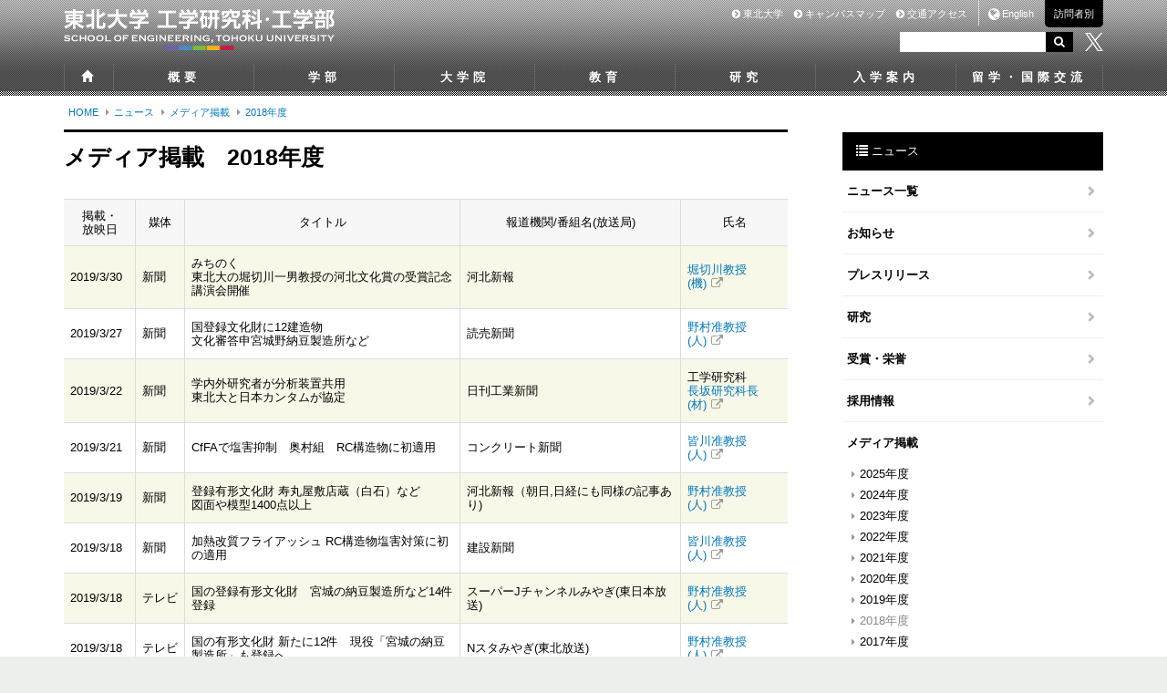

--- FILE ---
content_type: text/html
request_url: https://www.eng.tohoku.ac.jp/news/report/2018.html
body_size: 192494
content:
<!DOCTYPE html>
<html lang="ja">
	<head>
		<meta charset="utf-8">
		<meta http-equiv="X-UA-Compatible" content="IE=edge">
		<meta name="viewport" content="width=device-width, initial-scale=1.0">
		<title> メディア掲載　2018年度 | ニュース | 東北大学 工学研究科・工学部</title>
		<base href="https://www.eng.tohoku.ac.jp/">
		<link rel="shortcut icon" href="favicon.ico">
		
		<link rel="stylesheet" href="assets/bootstrap/css/bootstrap.min.css">
		<link rel="stylesheet" href="assets/font-awesome/css/font-awesome.min.css">
		<link rel="stylesheet" href="css/style_2018.css?v=3">
		<link rel="stylesheet" href="css/lower.css?v=5">
		<link rel="stylesheet" href="css/banners.css">
		<style>
/*=====20260116======*/
#main h5,#main h6{
font-family: "Hiragino Kaku Gothic Pro", Meiryo, "MS PGothic", "Osaka", Arial, sans-serif;
/*font-size:13px;*/
font-size:14px;
}
</style><style>
td.person a {
white-space: nowrap;
}

@media (min-width: 768px) and (max-width: 991px) {
div.table-responsive table td {
padding-left: 2px !important;
padding-right: 2px !important;
font-size: 11px;
white-space: normal;
}
}
</style>	
		
		<meta property="og:url" content="https://www.eng.tohoku.ac.jpnews/report/2018.html">
<meta property="og:type" content="article">
<meta property="og:title" content=" メディア掲載　2018年度 | ニュース | 東北大学 工学研究科・工学部">
<meta property="og:description" content="東北大学工学研究科・工学部のウェブサイトです。">
<meta property="og:site_name" content="東北大学工学研究科・工学部">
<meta property="og:image" content="https://www.eng.tohoku.ac.jp/media/images/ogp.jpg">
<meta name="twitter:card" content="summary" />

		
		<!--[if lt IE 9]>
	<script src="assets/html5shiv.js"></script>
    <script src="assets/respond.min.js"></script>
	<script src="js/ie8.js"></script>
	<link rel="stylesheet" href="css/ie8.css">
<![endif]-->
		<script type="text/javascript">

  var _gaq = _gaq || [];
  _gaq.push(['_setAccount', 'UA-5095026-2']);
  _gaq.push(['_trackPageview']);

  (function() {
    var ga = document.createElement('script'); ga.type = 'text/javascript'; ga.async = true;
    ga.src = ('https:' == document.location.protocol ? 'https://ssl' : 'http://www') + '.google-analytics.com/ga.js';
    var s = document.getElementsByTagName('script')[0]; s.parentNode.insertBefore(ga, s);
  })();

</script>

<!-- Google tag (gtag.js)  GA4 2022.10.27 -->
<script async src="https://www.googletagmanager.com/gtag/js?id=G-2V5VVHBNSG"></script>
<script>
  window.dataLayer = window.dataLayer || [];
  function gtag(){dataLayer.push(arguments);}
  gtag('js', new Date());

  gtag('config', 'G-2V5VVHBNSG');
</script>

<!-- User Heat Tag -->
<script type="text/javascript">
(function(add, cla){window['UserHeatTag']=cla;window[cla]=window[cla]||function(){(window[cla].q=window[cla].q||[]).push(arguments)},window[cla].l=1*new Date();var ul=document.createElement('script');var tag = document.getElementsByTagName('script')[0];ul.async=1;ul.src=add;tag.parentNode.insertBefore(ul,tag);})('//uh.nakanohito.jp/uhj2/uh.js', '_uhtracker');_uhtracker({id:'uhopf5suVL'});
</script>
<!-- End User Heat Tag -->
	</head>
	<body class="lower メディア掲載 ">
		<div id="white_bg">
			<div id="sp_header" class="container">
	<div class="nav row">
		<div class="home col-xs-10"><form id="xs_search" action="https://www.google.com/cse">
	<input type="hidden" name="ie" value="utf-8">
	<input type="hidden" name="cx" value="013126093134263218410:_j8q6edlvos">
	<div class="form-group">
		<div class="input-group"><input class="form-control keyword" type="text" name="q"> <span class="input-group-btn"><button class="btn btn-default" type="submit"><span class="fa fa-search">&nbsp;</span></button> </span></div>
</div>
</form></div>
		<div class="menu col-xs-2"><a href="javascript:void(0);"><span class="fa fa-list"></span><span class="text">メニュー</span></a></div>
	</div>	
</div>
			<header>
				<nav id="hnavi" class="container">
	<h1><a href="./"><img src="media/images/c/logo.svg" alt="東北大学 工学研究科・工学部"></a></h1>
	<ul>
		<li><a href="https://www.tohoku.ac.jp/japanese/"><span class="fa fa-chevron-circle-right"></span> 東北大学</a></li>
		<li><a href="map/?menu=campus"><span class="fa fa-chevron-circle-right"></span> キャンパスマップ</a></li>
		<li><a href="map/access.html"><span class="fa fa-chevron-circle-right"></span> 交通アクセス</a></li>
		<li class="english"><a href="english/"><span class="fa fa-globe"></span> English</a></li>
		<li class="for_visitor">
			<a href="#">訪問者別</a>
			<nav class="pd">
				<i class="fa fa-caret-down"></i>
				<ul class="show">
	<li><a href="v-ugrad/"><i class="fa fa-chevron-circle-right"></i> 学部受験生の方へ</a></li>
	<li><a href="v-grad/"><i class="fa fa-chevron-circle-right"></i> 大学院受験生の方へ</a></li>
	<li><a href="v-com/"><i class="fa fa-chevron-circle-right"></i> 企業の方へ</a></li>
	<li><a href="v-alumni/"><i class="fa fa-chevron-circle-right"></i> 卒業生の方へ</a></li>
	<li><a href="v-student/"><i class="fa fa-chevron-circle-right"></i> 在学生の方へ</a></li>
	<li><a href="v-staff/"><i class="fa fa-chevron-circle-right"></i> 教職員向け(学内限定)</a></li>
</ul>
			</nav>
		</li>
	</ul>
	<div class="clearfix"></div>
	<form id="inner_search" class="container" action="https://www.google.com/cse">
			<input type="hidden" name="ie" value="utf-8" />
			<input type="hidden" name="cx" value="013126093134263218410:_j8q6edlvos" />
	    	<input type="text" name="q">
		    <button><span class="fa fa-search"></span></button>
	    	<div class="twt"><a href="https://twitter.com/eng_TohokuUniv"><img style="height:20px;" src="media/images/top_2018_ver2/twitterX_logo.png"></a></div>
	</form>
</nav>
<nav id="gnavi" class="container">
	<ul>
		<li class="first"><a href="./"><i class="glyphicon glyphicon-home"></i></a></li>
		<li><a href="intro/">概要</a>
			<nav class="pd">
				<div class="arrow">▼</div>
				<div class="wrap intro"><!--Qrt\Plugin\GlobalNavigation::loadPlugin--><ul class="depth1"><li class="type2 depth1 lm12  first "><a href="intro/dean.html"  class="dropdown-toggle" data-hover="dropdown" data-delay="0" data-close-others="false">研究科長・学部長挨拶</a></li><li class="type2 depth1 lm13   "><a href="intro/purpose-ug.html"  class="dropdown-toggle" data-hover="dropdown" data-delay="0" data-close-others="false">工学部教育目的及び教育目標</a></li><li class="type2 depth1 lm14   "><a href="intro/purpose-g.html"  class="dropdown-toggle" data-hover="dropdown" data-delay="0" data-close-others="false">工学研究科教育目的</a></li><li class="type2 depth1 lm15   "><a href="intro/object.html"  class="dropdown-toggle" data-hover="dropdown" data-delay="0" data-close-others="false">研究目的及び目標</a></li><li class="type2 depth1 lm16   "><a href="intro/org.html"  class="dropdown-toggle" data-hover="dropdown" data-delay="0" data-close-others="false">組織</a></li><li class="type1 depth1 lm1130   has_children"><a href="intro/history/history.html"  class="dropdown-toggle" data-hover="dropdown" data-delay="0" data-close-others="false">沿革</a><ul class="depth2"><li class="type2 depth2 lm1131  first "><a href="intro/history/history.html" >沿革</a></li><li class="type2 depth2 lm1132  last "><a href="intro/history/history_dean.html" >学部長・研究科長</a></li></ul></li><li class="type1 depth1 lm1134   has_children"><a href="/intro/booklet/booklet.html"  class="dropdown-toggle" data-hover="dropdown" data-delay="0" data-close-others="false">パンフレット・広報誌</a><ul class="depth2"><li class="type2 depth2 lm862  first "><a href="intro/booklet/booklet.html" >パンフレット</a></li><li class="type3 depth2 lm1136   "><a href="/pr" class="" >工学部広報誌「あおば萌ゆ」</a></li><li class="type3 depth2 lm1176  last "><a href="https://web.tohoku.ac.jp/eng_mirai/eng_news/" class="external" target="_blank">高校生・高専生・受験生のための東北大学工学部News［Web版］</a></li></ul></li><li class="type2 depth1 lm883   "><a href="intro/campus-awards.html"  class="dropdown-toggle" data-hover="dropdown" data-delay="0" data-close-others="false">学内表彰</a></li><li class="type1 depth1 lm18  last has_children"><a href="intro/org/staff.html"  class="dropdown-toggle" data-hover="dropdown" data-delay="0" data-close-others="false">組織データ</a><ul class="depth2"><li class="type2 depth2 lm19  first "><a href="intro/org/staff.html" >職員数</a></li><li class="type2 depth2 lm20   "><a href="intro/org/student.html" >学生数</a></li><li class="type2 depth2 lm21   "><a href="intro/org/int.html" >留学生数</a></li><li class="type2 depth2 lm22   "><a href="intro/org/revenue.html" >予算</a></li><li class="type2 depth2 lm23   "><a href="intro/org/cr-ug.html" >卒業後の進路（学部）</a></li><li class="type2 depth2 lm24  last "><a href="intro/org/cr-g.html" >卒業後の進路（大学院）</a></li></ul></li></ul><!--/Qrt\Plugin\GlobalNavigation::loadPlugin--></div>
			</nav>
		</li>
		<li class="ugrad"><a href="ugrad/">学部</a>
			<nav class="pd">
				<div class="arrow">▼</div>
				<div class="wrap ugrad"><!--Qrt\Plugin\GlobalNavigation::loadPlugin--><ul class="depth1"><li class="type3 depth1 lm332  first "><a href="ugrad" class="" >学科紹介</a></li><li class="type3 depth1 lm906   "><a href="http://www.dream.mech.tohoku.ac.jp/" class="external" target="_blank">機械知能・航空工学科</a></li><li class="type3 depth1 lm907   "><a href="https://www.ecei.tohoku.ac.jp/eipe/" class="external" target="_blank">電気情報物理工学科</a></li><li class="type3 depth1 lm908   "><a href="https://www.che.tohoku.ac.jp/" class="external" target="_blank">化学・バイオ工学科</a></li><li class="type3 depth1 lm909   "><a href="https://www.material.tohoku.ac.jp/dept/" class="external" target="_blank">材料科学総合学科</a></li><li class="type3 depth1 lm910  last "><a href="http://civil.archi.tohoku.ac.jp/" class="external" target="_blank">建築・社会環境工学科</a></li></ul><!--/Qrt\Plugin\GlobalNavigation::loadPlugin--></div>
			</nav>
		</li>
		<li class="grad"><a href="grad/">大学院</a>
			<nav class="pd">
				<div class="arrow">▼</div>
				<div class="wrap grad"><!--Qrt\Plugin\GlobalNavigation::loadPlugin--><ul class="depth1"><li class="type3 depth1 lm335  first "><a href="grad/" class="" >専攻紹介</a></li><li class="type2 depth1 lm949   "><a href="grad/mse.html"  class="dropdown-toggle" data-hover="dropdown" data-delay="0" data-close-others="false">機械機能創成専攻</a></li><li class="type2 depth1 lm950   "><a href="grad/fm.html"  class="dropdown-toggle" data-hover="dropdown" data-delay="0" data-close-others="false">ファインメカニクス専攻</a></li><li class="type2 depth1 lm951   "><a href="grad/rb.html"  class="dropdown-toggle" data-hover="dropdown" data-delay="0" data-close-others="false">ロボティクス専攻</a></li><li class="type2 depth1 lm35   "><a href="grad/ae.html"  class="dropdown-toggle" data-hover="dropdown" data-delay="0" data-close-others="false">航空宇宙工学専攻</a></li><li class="type2 depth1 lm36   "><a href="grad/qse.html"  class="dropdown-toggle" data-hover="dropdown" data-delay="0" data-close-others="false">量子エネルギー工学専攻</a></li><li class="type2 depth1 lm37   "><a href="grad/electrical.html"  class="dropdown-toggle" data-hover="dropdown" data-delay="0" data-close-others="false">電気エネルギーシステム専攻</a></li><li class="type2 depth1 lm38   "><a href="grad/communication.html"  class="dropdown-toggle" data-hover="dropdown" data-delay="0" data-close-others="false">通信工学専攻</a></li><li class="type2 depth1 lm39   "><a href="grad/electronic.html"  class="dropdown-toggle" data-hover="dropdown" data-delay="0" data-close-others="false">電子工学専攻</a></li><li class="type2 depth1 lm40   "><a href="grad/apph.html"  class="dropdown-toggle" data-hover="dropdown" data-delay="0" data-close-others="false">応用物理学専攻</a></li></ul><ul class="depth1"><li class="type2 depth1 lm41   "><a href="grad/appc.html"  class="dropdown-toggle" data-hover="dropdown" data-delay="0" data-close-others="false">応用化学専攻</a></li><li class="type2 depth1 lm42   "><a href="grad/chme.html"  class="dropdown-toggle" data-hover="dropdown" data-delay="0" data-close-others="false">化学工学専攻</a></li><li class="type2 depth1 lm43   "><a href="grad/bioe.html"  class="dropdown-toggle" data-hover="dropdown" data-delay="0" data-close-others="false">バイオ工学専攻</a></li><li class="type2 depth1 lm44   "><a href="grad/metallurgy.html"  class="dropdown-toggle" data-hover="dropdown" data-delay="0" data-close-others="false">金属フロンティア工学専攻</a></li><li class="type2 depth1 lm45   "><a href="grad/mts.html"  class="dropdown-toggle" data-hover="dropdown" data-delay="0" data-close-others="false">知能デバイス材料学専攻</a></li><li class="type2 depth1 lm46   "><a href="grad/mtp.html"  class="dropdown-toggle" data-hover="dropdown" data-delay="0" data-close-others="false">材料システム工学専攻</a></li><li class="type2 depth1 lm47   "><a href="grad/civil.html"  class="dropdown-toggle" data-hover="dropdown" data-delay="0" data-close-others="false">土木工学専攻</a></li><li class="type2 depth1 lm48   "><a href="grad/archi.html"  class="dropdown-toggle" data-hover="dropdown" data-delay="0" data-close-others="false">都市・建築学専攻</a></li><li class="type2 depth1 lm49  last "><a href="grad/mst.html"  class="dropdown-toggle" data-hover="dropdown" data-delay="0" data-close-others="false">技術社会システム専攻</a></li></ul><!--/Qrt\Plugin\GlobalNavigation::loadPlugin--></div>
			</nav>
		</li>
		<li><a href="edu/">教育</a>
			<nav class="pd">
				<div class="arrow">▼</div>
				<div class="wrap"><!--Qrt\Plugin\GlobalNavigation::loadPlugin--><ul class="depth1"><li class="type4 depth1 lm52  first "><span class="label">学部</span></li><li class="type2 depth1 lm788   "><a href="edu/policy-ug.html"  class="dropdown-toggle" data-hover="dropdown" data-delay="0" data-close-others="false">教育ポリシー</a></li><li class="type2 depth1 lm53   "><a href="edu/process.html"  class="dropdown-toggle" data-hover="dropdown" data-delay="0" data-close-others="false">学習の流れ</a></li><li class="type2 depth1 lm1171   "><a href="edu/curriculum-ug.html"  class="dropdown-toggle" data-hover="dropdown" data-delay="0" data-close-others="false">学部学生便覧</a></li><li class="type1 depth1 lm707   "><a href="edu/curriculummap-ug/curriculum-ug_2025.html"  class="dropdown-toggle" data-hover="dropdown" data-delay="0" data-close-others="false">学部カリキュラムマップ</a></li><li class="type2 depth1 lm677   "><a href="edu/syllabus-ug.html"  class="dropdown-toggle" data-hover="dropdown" data-delay="0" data-close-others="false">学部シラバス・時間割</a></li><li class="type2 depth1 lm55   "><a href="edu/event-ug.html"  class="dropdown-toggle" data-hover="dropdown" data-delay="0" data-close-others="false">授業・行事日程</a></li><li class="type1 depth1 lm56   "><a href="edu/ip/"  class="dropdown-toggle" data-hover="dropdown" data-delay="0" data-close-others="false">創造工学研修</a></li><li class="type2 depth1 lm1325   "><a href="edu/cross.html"  class="dropdown-toggle" data-hover="dropdown" data-delay="0" data-close-others="false">クロス情報プログラム</a></li><li class="type1 depth1 lm62   has_children"><a href="edu/program/tgl.html"  class="dropdown-toggle" data-hover="dropdown" data-delay="0" data-close-others="false">教育プログラム</a><ul class="depth2"><li class="type2 depth2 lm63  first "><a href="edu/program/tgl.html" >グローバルリーダー人材育成</a></li><li class="type2 depth2 lm64   "><a href="edu/program/stepqi.html" >Step-QIスクール</a></li><li class="type2 depth2 lm65  last "><a href="edu/program/gakuto.html" >学都仙台単位互換ネットワーク</a></li></ul></li><li class="type2 depth1 lm80   "><a href="edu/cr-ug.html"  class="dropdown-toggle" data-hover="dropdown" data-delay="0" data-close-others="false">卒業後の進路（学部）</a></li></ul><ul class="depth1"><li class="type4 depth1 lm81   "><span class="label">大学院</span></li><li class="type2 depth1 lm789   "><a href="edu/policy-g.html"  class="dropdown-toggle" data-hover="dropdown" data-delay="0" data-close-others="false">教育ポリシー</a></li><li class="type2 depth1 lm360   "><a href="edu/curriculum-g.html"  class="dropdown-toggle" data-hover="dropdown" data-delay="0" data-close-others="false">大学院学生便覧</a></li><li class="type1 depth1 lm1078   "><a href="edu/curriculummap-g/curriculummap-g_2020.html"  class="dropdown-toggle" data-hover="dropdown" data-delay="0" data-close-others="false">大学院カリキュラムマップ</a></li><li class="type2 depth1 lm641   "><a href="edu/syllabus-g.html"  class="dropdown-toggle" data-hover="dropdown" data-delay="0" data-close-others="false">大学院シラバス・時間割・履修登録</a></li><li class="type2 depth1 lm83   "><a href="edu/event-g.html"  class="dropdown-toggle" data-hover="dropdown" data-delay="0" data-close-others="false">授業・行事日程</a></li><li class="type2 depth1 lm84   "><a href="edu/lgs.html"  class="dropdown-toggle" data-hover="dropdown" data-delay="0" data-close-others="false">博士課程教育リーディングプログラム</a></li><li class="type2 depth1 lm85   "><a href="edu/extension.html"  class="dropdown-toggle" data-hover="dropdown" data-delay="0" data-close-others="false">公開講座</a></li><li class="type2 depth1 lm86   "><a href="edu/cr-g.html"  class="dropdown-toggle" data-hover="dropdown" data-delay="0" data-close-others="false">卒業後の進路（大学院）</a></li><li class="type4 depth1 lm721   "><span class="label">工学教育院</span></li><li class="type2 depth1 lm706   "><a href="edu/iee.html"  class="dropdown-toggle" data-hover="dropdown" data-delay="0" data-close-others="false">工学教育院</a></li><li class="type2 depth1 lm882   "><a href="edu/software.html"  class="dropdown-toggle" data-hover="dropdown" data-delay="0" data-close-others="false">ソフトウェアライセンス提供サービス</a></li><li class="type3 depth1 lm991  last "><a href="http://www.ip.eng.tohoku.ac.jp/campus/campus.html" class="external" target="_blank">東北大学サイエンスキャンパス</a></li></ul><!--/Qrt\Plugin\GlobalNavigation::loadPlugin--></div>
			</nav>
		</li>
		<li><a href="research/">研究 </a>
			<nav class="pd">
				<div class="arrow">▼</div>
				<div class="wrap"><!--Qrt\Plugin\GlobalNavigation::loadPlugin--><ul class="depth1"><li class="type3 depth1 lm1282  first "><a href="/r-showcase/" class="" >研究成果 Research Showcase</a></li><li class="type1 depth1 lm1227   "><a href="research/researchers/"  class="dropdown-toggle" data-hover="dropdown" data-delay="0" data-close-others="false">研究者検索</a></li><li class="type2 depth1 lm89   "><a href="research/r-system.html"  class="dropdown-toggle" data-hover="dropdown" data-delay="0" data-close-others="false">研究企画体制</a></li><li class="type2 depth1 lm91   "><a href="research/cast.html"  class="dropdown-toggle" data-hover="dropdown" data-delay="0" data-close-others="false">先端学術融合工学研究機構</a></li><li class="type2 depth1 lm92   "><a href="research/r-center.html"  class="dropdown-toggle" data-hover="dropdown" data-delay="0" data-close-others="false">研究センター</a></li><li class="type2 depth1 lm356   "><a href="research/iad.html"  class="dropdown-toggle" data-hover="dropdown" data-delay="0" data-close-others="false">産学官連携センター</a></li><li class="type2 depth1 lm93   "><a href="research/alice.html"  class="dropdown-toggle" data-hover="dropdown" data-delay="0" data-close-others="false">女性研究者育成支援</a></li><li class="type1 depth1 lm101   "><a href="research/sangaku/"  class="dropdown-toggle" data-hover="dropdown" data-delay="0" data-close-others="false">産学連携</a></li><li class="type2 depth1 lm113   "><a href="research/conslt.html"  class="dropdown-toggle" data-hover="dropdown" data-delay="0" data-close-others="false">技術相談</a></li><li class="type2 depth1 lm114   "><a href="research/e-appl.html"  class="dropdown-toggle" data-hover="dropdown" data-delay="0" data-close-others="false">人を対象とする医学系研究に関する倫理申請手順</a></li><li class="type2 depth1 lm794   "><a href="research/kaken.html"  class="dropdown-toggle" data-hover="dropdown" data-delay="0" data-close-others="false">科学研究費助成事業採択リスト</a></li><li class="type2 depth1 lm1002   "><a href="research/p-externally.html"  class="dropdown-toggle" data-hover="dropdown" data-delay="0" data-close-others="false">大型外部資金獲得促進事業</a></li><li class="type1 depth1 lm1229   "><a href="research/venture/"  class="dropdown-toggle" data-hover="dropdown" data-delay="0" data-close-others="false">ベンチャー企業紹介</a></li><li class="type2 depth1 lm804   "><a href="research/r-link.html"  class="dropdown-toggle" data-hover="dropdown" data-delay="0" data-close-others="false">関連リンク</a></li><li class="type2 depth1 lm1249  last "><a href="research/transition_to_future.html"  class="dropdown-toggle" data-hover="dropdown" data-delay="0" data-close-others="false">工学研究科プレゼンス向上アクションプラン</a></li></ul><!--/Qrt\Plugin\GlobalNavigation::loadPlugin--></div>
			</nav>
		</li>
		<li><a href="admission/">入学案内</a>
			<nav class="pd">
				<div class="arrow">▼</div>
				<div class="wrap"><!--Qrt\Plugin\GlobalNavigation::loadPlugin--><ul class="depth1"><li class="type1 depth1 lm116  first has_children"><a href="admission/ugrad/exam.html"  class="dropdown-toggle" data-hover="dropdown" data-delay="0" data-close-others="false">学部入学案内</a><ul class="depth2"><li class="type2 depth2 lm117  first "><a href="admission/ugrad/exam.html" >学部入試情報</a></li><li class="type2 depth2 lm118   "><a href="admission/ugrad/adm-hen.html" >編入学試験</a></li><li class="type2 depth2 lm119   "><a href="admission/ugrad/ao.html" >工学部が実施するAO入試について</a></li><li class="type2 depth2 lm1175   "><a href="admission/ugrad/faq.html" >工学部進学についてのFAQ</a></li><li class="type3 depth2 lm1324  last "><a href="https://sites.google.com/tohoku.ac.jp/eng-nyus" class="external" target="_blank">入試実施に関するお知らせ（緊急時に随時更新）</a></li></ul></li><li class="type1 depth1 lm120   has_children"><a href="admission/grad/master.html"  class="dropdown-toggle" data-hover="dropdown" data-delay="0" data-close-others="false">大学院入試情報</a><ul class="depth2"><li class="type2 depth2 lm121  first "><a href="admission/grad/master.html" >博士課程前期2年の課程</a></li><li class="type2 depth2 lm122   "><a href="admission/grad/doctoral.html" >博士課程後期3年の課程</a></li><li class="type2 depth2 lm123   "><a href="admission/grad/toeic.html" >大学院入試におけるTOEIC、TOEFLの利用について</a></li><li class="type2 depth2 lm124  last "><a href="admission/grad/past_exam.html" >過去問題について</a></li></ul></li><li class="type2 depth1 lm1338   "><a href="admission/disaster.html"  class="dropdown-toggle" data-hover="dropdown" data-delay="0" data-close-others="false">風水害等の災害により被災した東北大学入学志願者等の令和7年度（2025年度）における入学検定料の免除について</a></li></ul><ul class="depth1"><li class="type1 depth1 lm125   has_children"><a href="admission/research/rs-ug.html"  class="dropdown-toggle" data-hover="dropdown" data-delay="0" data-close-others="false">研究生・科目等履修生・高等専門学校実習生</a><ul class="depth2"><li class="type2 depth2 lm126  first "><a href="admission/research/rs-ug.html" >学部</a></li><li class="type2 depth2 lm127  last "><a href="admission/research/rs-g.html" >大学院</a></li></ul></li><li class="type1 depth1 lm128   has_children"><a href="admission/event/"  class="dropdown-toggle" data-hover="dropdown" data-delay="0" data-close-others="false">イベント情報</a><ul class="depth2"><li class="type3 depth2 lm129  first "><a href="https://web.tohoku.ac.jp/eng_mirai/oc/index.html" class="external" target="_blank">オープンキャンパス</a></li><li class="type3 depth2 lm130   "><a href="http://www.tnc.tohoku.ac.jp/" class="external" target="_blank">学部入試・進学説明会</a></li><li class="type2 depth2 lm131  last "><a href="admission/event/doctoral_course.html" >博士後期課程進学説明会</a></li></ul></li><li class="type1 depth1 lm926   has_children"><a href="admission/course/cr-ug.html"  class="dropdown-toggle" data-hover="dropdown" data-delay="0" data-close-others="false">卒業後の進路</a><ul class="depth2"><li class="type2 depth2 lm927  first "><a href="admission/course/cr-ug.html" >卒業後の進路（学部）</a></li><li class="type2 depth2 lm929  last "><a href="admission/course/cr-g.html" >卒業後の進路（大学院）</a></li></ul></li><li class="type2 depth1 lm132   "><a href="admission/fee.html"  class="dropdown-toggle" data-hover="dropdown" data-delay="0" data-close-others="false">入学料・授業料・奨学金</a></li><li class="type2 depth1 lm702   "><a href="admission/house.html"  class="dropdown-toggle" data-hover="dropdown" data-delay="0" data-close-others="false">学生寄宿舎（アパート・マンション紹介）</a></li><li class="type3 depth1 lm139   "><a href="contact/booklet.html" class="" >パンフレット請求先</a></li><li class="type2 depth1 lm720  last "><a href="admission/contact.html"  class="dropdown-toggle" data-hover="dropdown" data-delay="0" data-close-others="false">お問い合わせ</a></li></ul><!--/Qrt\Plugin\GlobalNavigation::loadPlugin--></div>
			</nav>
		</li>
		<li class="last"><a href="intl/">留学・国際交流</a>
			<nav class="pd">
				<div class="arrow">▼</div>
				<div class="wrap"><!--Qrt\Plugin\GlobalNavigation::loadPlugin--><ul class="depth1"><li class="type3 depth1 lm1106  first "><a href="https://www.ied.eng.tohoku.ac.jp/" class="external" target="_blank">インターナショナルオフィス</a></li><li class="type1 depth1 lm1107   has_children"><a href="intl/overseas/outbound.html"  class="dropdown-toggle" data-hover="dropdown" data-delay="0" data-close-others="false">海外留学</a><ul class="depth2"><li class="type2 depth2 lm1108  first "><a href="intl/overseas/outbound.html" >海外留学情報</a></li></ul></li><li class="type3 depth1 lm1112   "><a href="https://web.tohoku.ac.jp/ged/partners" class="external" target="_blank">学術交流協定校</a></li><li class="type1 depth1 lm147  last has_children"><a href="intl/fstu/scholarship.html"  class="dropdown-toggle" data-hover="dropdown" data-delay="0" data-close-others="false">外国人留学生のための各種情報</a><ul class="depth2"><li class="type2 depth2 lm148  first "><a href="intl/fstu/scholarship.html" >外国人留学生のための奨学金情報</a></li><li class="type2 depth2 lm149   "><a href="intl/fstu/event.html" >外国人留学生向け各種行事等のお知らせ</a></li><li class="type3 depth2 lm158   "><a href="https://sup.bureau.tohoku.ac.jp/other/student-handbook/" class="external" target="_blank">留学生ハンドブック</a></li><li class="type3 depth2 lm1111   "><a href="http://sup.bureau.tohoku.ac.jp/" class="external" target="_blank">国際サポートセンター</a></li><li class="type2 depth2 lm151   "><a href="intl/fstu/officemap.html" >窓口（MAP）</a></li><li class="type2 depth2 lm1113   "><a href="intl/fstu/work.html" >資格外活動許可申請</a></li><li class="type2 depth2 lm1114   "><a href="intl/fstu/stay.html" >在留期間の更新及び在留資格の変更</a></li><li class="type2 depth2 lm1117   "><a href="intl/fstu/residences.html" >住居</a></li><li class="type2 depth2 lm1118   "><a href="intl/fstu/tutorial.html" >チューター制度</a></li><li class="type2 depth2 lm1119   "><a href="intl/fstu/itn-health.html" >健康・保険</a></li><li class="type2 depth2 lm159   "><a href="intl/fstu/japanese.html" >日本語教育</a></li><li class="type2 depth2 lm1195   "><a href="intl/fstu/leave.html" >休学・退学を予定している留学生の在留資格について</a></li><li class="type2 depth2 lm1178   "><a href="intl/fstu/employment.html" >卒業・修了後の就職活動について</a></li><li class="type2 depth2 lm1184  last "><a href="intl/fstu/status.html" >東北大学を離れた後の在留資格について</a></li></ul></li></ul><!--/Qrt\Plugin\GlobalNavigation::loadPlugin--></div>
			</nav>
		</li>
	</ul>
</nav>

			</header>
			<div id="lower_contents" class="container">
				<div class="row clearfix">
					<section id="main" class="col-md-9 col-sm-8 col-xs-12">
						<ul class="pankuzu "><li class="home"><a href="./">HOME</a></li>
<li class=""><a href="news/news.html">ニュース</a></li>
<li class=""><a href="news/report/">メディア掲載</a></li>
<li class=""><a class="last">2018年度</a></li></ul>
						<div class="local_header plugin">
							<h2></h2>
							<h3>メディア掲載　<span class="default">2018年度</span></h3>
							<!--topic-subtitle-->
						</div>
						<div>
	<div class="table-responsive">
		<table class="table et narrow"><thead><tr><th>掲載・<br />
放映日</th><th>媒体</th><th>タイトル</th><th>報道機関/番組名(放送局)</th><th>氏名</th></tr></thead><tbody><tr></tr><tr><td><div>2019/3/30</div></td><td class="line"><div>新聞</div></td><td><div>みちのく</div>
<div>東北大の堀切川一男教授の河北文化賞の受賞記念講演会開催</div></td><td class="person"><div>河北新報</div></td><td><div><a href="https://www.r-info.tohoku.ac.jp/index.php?action=pages_view_main&amp;active_action=cvclient_view_main_init&amp;cvid=read0093639&amp;display_type=cv&amp;block_id=453#_453">堀切川教授(機)</a></div></td></tr><tr><td><div>2019/3/27</div></td><td class="line"><div>新聞</div></td><td><div>国登録文化財に12建造物</div>
<div>文化審答申宮城野納豆製造所など</div></td><td class="person"><div>読売新聞</div></td><td><div><a href="https://www.r-info.tohoku.ac.jp/index.php?action=pages_view_main&amp;active_action=cvclient_view_main_init&amp;cvid=read0096258&amp;display_type=cv&amp;block_id=453#_453">野村准教授(人)</a></div></td></tr><tr><td><div>2019/3/22</div></td><td class="line"><div>新聞</div></td><td><div>学内外研究者が分析装置共用</div>
<div>東北大と日本カンタムが協定</div></td><td class="person"><div>日刊工業新聞</div></td><td><div>工学研究科</div>
<div><a href="https://www.r-info.tohoku.ac.jp/index.php?action=pages_view_main&amp;active_action=cvclient_view_main_init&amp;cvid=read0168418&amp;display_type=cv&amp;block_id=453#_453">長坂研究科長(材)</a></div></td></tr><tr><td><div>2019/3/21</div></td><td class="line"><div>新聞</div></td><td><div>CfFAで塩害抑制　奥村組　RC構造物に初適用</div></td><td class="person"><div>コンクリート新聞</div></td><td><div><a href="https://www.r-info.tohoku.ac.jp/index.php?action=pages_view_main&amp;active_action=cvclient_view_main_init&amp;cvid=h-minagawa&amp;display_type=cv&amp;block_id=453#_453">皆川准教授(人)</a></div></td></tr><tr><td><div>2019/3/19</div></td><td class="line"><div>新聞</div></td><td><div>登録有形文化財 寿丸屋敷店蔵（白石）など</div>
<div>図面や模型1400点以上</div></td><td class="person"><div>河北新報（朝日,日経にも同様の記事あり)</div></td><td><div><a href="https://www.r-info.tohoku.ac.jp/index.php?action=pages_view_main&amp;active_action=cvclient_view_main_init&amp;cvid=read0096258&amp;display_type=cv&amp;block_id=453#_453">野村准教授(人)</a></div></td></tr><tr><td><div>2019/3/18</div></td><td class="line"><div>新聞</div></td><td><div>加熱改質フライアッシュ RC構造物塩害対策に初の適用</div></td><td class="person"><div>建設新聞</div></td><td><div><a href="https://www.r-info.tohoku.ac.jp/index.php?action=pages_view_main&amp;active_action=cvclient_view_main_init&amp;cvid=h-minagawa&amp;display_type=cv&amp;block_id=453#_453">皆川准教授(人)</a></div></td></tr><tr><td><div>2019/3/18</div></td><td class="line"><div>テレビ</div></td><td><div>国の登録有形文化財　宮城の納豆製造所など14件登録</div></td><td class="person"><div>スーパーJチャンネルみやぎ(東日本放送)</div></td><td><div><a href="https://www.r-info.tohoku.ac.jp/index.php?action=pages_view_main&amp;active_action=cvclient_view_main_init&amp;cvid=read0096258&amp;display_type=cv&amp;block_id=453#_453">野村准教授(人)</a></div></td></tr><tr><td><div>2019/3/18</div></td><td class="line"><div>テレビ</div></td><td><div>国の有形文化財 新たに12件　現役「宮城の納豆製造所」も登録へ</div></td><td class="person"><div>Nスタみやぎ(東北放送)</div></td><td><div><a href="https://www.r-info.tohoku.ac.jp/index.php?action=pages_view_main&amp;active_action=cvclient_view_main_init&amp;cvid=read0096258&amp;display_type=cv&amp;block_id=453#_453">野村准教授(人)</a></div></td></tr><tr><td><div>2019/3/15</div></td><td class="line"><div>新聞</div></td><td><div>実用化迫るスピントロニクス</div>
<div>チップ性能向上の壁挑む</div></td><td class="person"><div>日経産業新聞</div></td><td><div><a href="https://www.r-info.tohoku.ac.jp/index.php?action=pages_view_main&amp;active_action=cvclient_view_main_init&amp;cvid=read0184520&amp;display_type=cv&amp;block_id=453#_453">遠藤教授（電）</a></div></td></tr><tr><td><div>2019/3/15</div></td><td class="line"><div>新聞</div></td><td><div>スピントロにクス技術利用</div>
<div>高性能・超低消費電力料率マイコン開発</div></td><td class="person"><div>科学新聞</div></td><td><div><a href="https://www.r-info.tohoku.ac.jp/index.php?action=pages_view_main&amp;active_action=cvclient_view_main_init&amp;cvid=read0184520&amp;display_type=cv&amp;block_id=453#_453">遠藤教授（電）</a></div></td></tr><tr><td><div>2019/3/15</div></td><td class="line"><div>新聞</div></td><td><div>「震災 普遍的な教訓に」仙台で復興大学公開シンポ</div></td><td class="person"><div>河北新報</div></td><td><div><a href="https://www.r-info.tohoku.ac.jp/index.php?action=pages_view_main&amp;active_action=cvclient_view_main_init&amp;cvid=read0168525&amp;display_type=cv&amp;block_id=453#_453">今村教授(人)</a></div></td></tr><tr><td><div>2019/3/15</div></td><td class="line"><div>新聞</div></td><td><div>塩害リスクのあるRC構造物に「加熱改質フライアッシュ」初適用</div>
<div>奥村組、日本製紙、東北大」が共同で</div></td><td class="person"><div>大阪建設工業新聞</div></td><td><div><a href="https://www.r-info.tohoku.ac.jp/index.php?action=pages_view_main&amp;active_action=cvclient_view_main_init&amp;cvid=h-minagawa&amp;display_type=cv&amp;block_id=453#_453">皆川准教授(人)</a></div></td></tr><tr><td><div>2019/3/14</div></td><td class="line"><div>新聞</div></td><td><div>加熱フライアッシュ RC構造物に適用　塩分浸透抑え耐久性向上</div>
<div>奥村組、日本製紙、東北大</div></td><td class="person"><div>建設通信新聞</div></td><td><div><a href="https://www.r-info.tohoku.ac.jp/index.php?action=pages_view_main&amp;active_action=cvclient_view_main_init&amp;cvid=h-minagawa&amp;display_type=cv&amp;block_id=453#_453">皆川准教授(人)</a></div></td></tr><tr><td><div>2019/3/14</div></td><td class="line"><div>新聞</div></td><td><div>RC水門の塩害防止 改質フライアッシュ適用　奥山組ら</div></td><td class="person"><div>日刊建設工業新聞</div></td><td><div><a href="https://www.r-info.tohoku.ac.jp/index.php?action=pages_view_main&amp;active_action=cvclient_view_main_init&amp;cvid=h-minagawa&amp;display_type=cv&amp;block_id=453#_453">皆川准教授(人)</a></div></td></tr><tr><td><div>2019/3/14</div></td><td class="line"><div>新聞</div></td><td><div>「実現しなかった建築」展</div></td><td class="person"><div>読売新聞</div></td><td><div><a href="https://www.r-info.tohoku.ac.jp/index.php?action=pages_view_main&amp;active_action=cvclient_view_main_init&amp;cvid=read0121281&amp;display_type=cv&amp;block_id=453#_453">五十嵐教授(人)</a></div></td></tr><tr><td><div>2019/3/14</div></td><td class="line"><div>新聞</div></td><td><div>若い視点で備え考える</div>
<div>多賀城などで防災担い手養成研修会</div></td><td class="person"><div>河北新報</div></td><td><div><a href="https://www.r-info.tohoku.ac.jp/index.php?action=pages_view_main&amp;active_action=cvclient_view_main_init&amp;cvid=read0168525&amp;display_type=cv&amp;block_id=453#_453">今村教授(人)</a></div></td></tr><tr><td><div>2019/3/14</div></td><td class="line"><div>新聞</div></td><td><div>東北大の小嶋氏 最優秀賞に選出</div>
<div>トーキン科学技術省</div></td><td class="person"><div>河北新報</div></td><td><div><a href="https://www.r-info.tohoku.ac.jp/index.php?action=pages_view_main&amp;active_action=cvclient_view_main_init&amp;cvid=7000003485&amp;display_type=cv&amp;block_id=453#_453">今野助教（電）</a></div>
<div><a href="https://www.r-info.tohoku.ac.jp/index.php?action=pages_view_main&amp;active_action=cvclient_view_main_init&amp;cvid=7000010032&amp;display_type=cv&amp;block_id=453#_453">及川助教（材)</a></div></td></tr><tr><td><div>2019/3/14</div></td><td class="line"><div>新聞</div></td><td><div>宇宙開発の最先端に迫る―3氏が講演</div>
<div>「東北みらいプロジェクト」レクチャーシリーズ</div></td><td class="person"><div>河北新報</div></td><td><div><a href="https://www.r-info.tohoku.ac.jp/index.php?action=pages_view_main&amp;active_action=cvclient_view_main_init&amp;cvid=read0163102&amp;display_type=cv&amp;block_id=453#_453">永井教授（機）</a></div></td></tr><tr><td><div>2019/3/11</div></td><td class="line"><div>新聞</div></td><td><div>災害公営住宅　自宅再建 去る住民</div></td><td class="person"><div>読売新聞</div></td><td><div><a href="https://www.r-info.tohoku.ac.jp/index.php?action=pages_view_main&amp;active_action=cvclient_view_main_init&amp;cvid=read0140747&amp;display_type=cv&amp;block_id=453#_453">姥浦准教授(人)</a></div></td></tr><tr><td><div>2019/3/10</div></td><td class="line"><div>新聞</div></td><td><div>あの日　語り継ぐ</div></td><td class="person"><div>朝日新聞</div></td><td><div><a href="https://www.r-info.tohoku.ac.jp/index.php?action=pages_view_main&amp;active_action=cvclient_view_main_init&amp;cvid=read0143918&amp;display_type=cv&amp;block_id=453#_453">柴山准教授(人)</a></div></td></tr><tr><td><div>2019/3/10</div></td><td class="line"><div>新聞</div></td><td><div>東日本大震災の死因分析</div></td><td class="person"><div>産経新聞</div></td><td><div><a href="https://www.r-info.tohoku.ac.jp/index.php?action=pages_view_main&amp;active_action=cvclient_view_main_init&amp;cvid=read0168525&amp;display_type=cv&amp;block_id=453#_453">今村教授(人)</a></div></td></tr><tr><td><div>2019/2/27</div></td><td class="line"><div>テレビ</div></td><td><div>自然エネルギーの今</div></td><td class="person"><div>おばんですいわて(NHK盛岡)</div></td><td><div><a href="https://www.r-info.tohoku.ac.jp/index.php?action=pages_view_main&amp;active_action=cvclient_view_main_init&amp;cvid=tnakata1&amp;display_type=cv&amp;block_id=453#_453">中田教授(機)</a></div></td></tr><tr><td><div>2019/3/6</div></td><td class="line"><div>新聞</div></td><td><div>ヘビ型ロボット、災害対応へ実験</div></td><td class="person"><div>日経産業新聞</div></td><td><div><a href="https://www.r-info.tohoku.ac.jp/index.php?action=pages_view_main&amp;active_action=cvclient_view_main_init&amp;cvid=satoshi.tadokoro&amp;display_type=cv&amp;block_id=453#_453">田所教授(機)</a></div></td></tr><tr><td><div>2019/3/6</div></td><td class="line"><div>新聞</div></td><td><div>ドローンで打音検査</div></td><td class="person"><div>日刊工業新聞</div></td><td><div><a href="https://www.r-info.tohoku.ac.jp/index.php?action=pages_view_main&amp;active_action=cvclient_view_main_init&amp;cvid=KazunoriOhno&amp;display_type=cv&amp;block_id=453#_453">大野准教授(機)</a></div></td></tr><tr><td><div>2019/3/5</div></td><td class="line"><div>新聞</div></td><td><div>「夢と幻の建築」想像力を刺激</div></td><td class="person"><div>朝日新聞</div></td><td><div><a href="https://www.r-info.tohoku.ac.jp/index.php?action=pages_view_main&amp;active_action=cvclient_view_main_init&amp;cvid=read0121281&amp;display_type=cv&amp;block_id=453#_453">五十嵐教授(人)</a></div></td></tr><tr><td><div>2019/3/5</div></td><td class="line"><div>新聞</div></td><td><div>きょう表彰 第1回日本オープンイノベーション「国土交通大臣賞」</div>
<div>新たな復興へのステージへ次世代インフラを</div></td><td class="person"><div>日刊建設産業新聞</div></td><td><div><a href="https://www.r-info.tohoku.ac.jp/index.php?action=pages_view_main&amp;active_action=cvclient_view_main_init&amp;cvid=read0121278&amp;display_type=cv&amp;block_id=453#_453">久田教授(人)</a></div></td></tr><tr><td><div>2019/3/5</div></td><td class="line"><div>新聞</div></td><td><div>次は救う 誓いの企業</div></td><td class="person"><div>日経産業新聞</div></td><td><div><a href="https://www.r-info.tohoku.ac.jp/index.php?action=pages_view_main&amp;active_action=cvclient_view_main_init&amp;cvid=koshimura&amp;display_type=cv&amp;block_id=453#_453">越村教授(人)</a></div></td></tr><tr><td><div>2019/3/5</div></td><td class="line"><div>新聞</div></td><td><div>震災伝承の推進に産官学民の連携を</div></td><td class="person"><div>産経新聞</div></td><td><div><a href="https://www.r-info.tohoku.ac.jp/index.php?action=pages_view_main&amp;active_action=cvclient_view_main_init&amp;cvid=read0168525&amp;display_type=cv&amp;block_id=453#_453">今村教授(人)</a></div></td></tr><tr><td><div>2019/3/5</div></td><td class="line"><div>新聞</div></td><td><div>ロボに触覚</div></td><td class="person"><div>日刊工業新聞</div></td><td><div>平野准教授(機)</div></td></tr><tr><td><div>2019/3/2</div></td><td class="line"><div>新聞</div></td><td><div>ドローン同一空間衝突せず</div></td><td class="person"><div>河北新報</div></td><td><div><a href="https://www.r-info.tohoku.ac.jp/index.php?action=pages_view_main&amp;active_action=cvclient_view_main_init&amp;cvid=satoshi.tadokoro&amp;display_type=cv&amp;block_id=453#_453">田所教授(機)</a></div></td></tr><tr><td><div>2019/3/2</div></td><td class="line"><div>新聞</div></td><td><div>見聞録 建築 集成材作成 最適な配列に</div></td><td class="person"><div>河北新報</div></td><td><div><a href="https://www.r-info.tohoku.ac.jp/index.php?action=pages_view_main&amp;active_action=cvclient_view_main_init&amp;cvid=read0121281&amp;display_type=cv&amp;block_id=453#_453">五十嵐教授(人)</a></div></td></tr><tr><td><div>2019/3/1</div></td><td class="line"><div>新聞</div></td><td><div>仙台都市圏の将来を考えるシンポジウム</div></td><td class="person"><div>河北新報</div></td><td><div><a href="https://www.r-info.tohoku.ac.jp/index.php?action=pages_view_main&amp;active_action=cvclient_view_main_init&amp;cvid=read0210548&amp;display_type=cv&amp;block_id=453#_453">奥村教授(人)</a></div></td></tr><tr><td><div>2019/2/28</div></td><td class="line"><div>新聞</div></td><td><div>ドローンに殻、飛行安定</div>
<div>東北大やリコー、支援技術</div></td><td class="person"><div>日経産業新聞</div></td><td><div><a href="https://www.r-info.tohoku.ac.jp/index.php?action=pages_view_main&amp;active_action=cvclient_view_main_init&amp;cvid=KazunoriOhno&amp;display_type=cv&amp;block_id=453#_453">大野准教授(機)</a></div></td></tr><tr><td><div>2019/2/27</div></td><td class="line"><div>新聞</div></td><td><div>津波防災 油断に警鐘</div></td><td class="person"><div>産経新聞</div></td><td><div><a href="https://www.r-info.tohoku.ac.jp/index.php?action=pages_view_main&amp;active_action=cvclient_view_main_init&amp;cvid=read0168525&amp;display_type=cv&amp;block_id=453#_453">今村教授(人)</a></div></td></tr><tr><td><div>2019/2/26</div></td><td class="line"><div>新聞</div></td><td><div>量子計算機 実用段階に</div></td><td class="person"><div>日本経済新聞</div></td><td><div><a href="https://www.r-info.tohoku.ac.jp/index.php?action=pages_view_main&amp;active_action=cvclient_view_main_init&amp;cvid=altema222&amp;display_type=cv&amp;block_id=453#_453">大関准教授(電)</a></div></td></tr><tr><td><div>2019/2/26</div></td><td class="line"><div>新聞</div></td><td><div>本多記念賞に新家氏を選出</div></td><td class="person"><div>河北新報</div></td><td><div><a href="https://www.r-info.tohoku.ac.jp/index.php?action=pages_view_main&amp;active_action=cvclient_view_main_init&amp;cvid=read0121293&amp;display_type=cv&amp;block_id=453#_453">新田教授(材)</a></div></td></tr><tr><td><div>2019/2/25</div></td><td class="line"><div>新聞</div></td><td><div>地球を含め 北大・超小型衛星群</div></td><td class="person"><div>朝日新聞</div></td><td><div><a href="https://www.r-info.tohoku.ac.jp/index.php?action=pages_view_main&amp;active_action=cvclient_view_main_init&amp;cvid=7000022392&amp;display_type=cv&amp;block_id=453#_453">桒原准教授(機)</a></div></td></tr><tr><td><div>2019/2/22</div></td><td class="line"><div>新聞</div></td><td><div>県ものづくりフェア</div>
<div>開発商品や技術紹介</div></td><td class="person"><div>福島民友</div></td><td><div><a href="https://www.r-info.tohoku.ac.jp/index.php?action=pages_view_main&amp;active_action=cvclient_view_main_init&amp;cvid=read0093639&amp;display_type=cv&amp;block_id=453#_453">堀切川教授(機)</a></div></td></tr><tr><td><div>2019/2/22</div></td><td class="line"><div>新聞</div></td><td><div>中小企業、技術力発信</div>
<div>福島で県ものづくりフェア</div></td><td class="person"><div>福島民報</div></td><td><div><a href="https://www.r-info.tohoku.ac.jp/index.php?action=pages_view_main&amp;active_action=cvclient_view_main_init&amp;cvid=read0093639&amp;display_type=cv&amp;block_id=453#_453">堀切川教授(機)</a></div></td></tr><tr><td><div>2019/2/22</div></td><td class="line"><div>テレビ</div></td><td><div>「はやぶさ2」小惑星に着陸成功</div>
<div>探査ロボ開発 東北大教授も喜び</div></td><td class="person"><div>スーパーJチャンネルみやぎ(東日本放送)</div></td><td><div><a href="https://www.r-info.tohoku.ac.jp/index.php?action=pages_view_main&amp;active_action=cvclient_view_main_init&amp;cvid=read0008260&amp;display_type=cv&amp;block_id=453#_453">吉田教授(機)</a></div></td></tr><tr><td><div>2019/2/22</div></td><td class="line"><div>テレビ</div></td><td><div>&quot;エンジン&quot;&quot;探査ロボ&quot;で参画　県内メンバー喜びかみしめ</div>
<div>はやぶさ2「リュウグウ」着陸</div></td><td class="person"><div>Nスタみやぎ(東北放送)</div></td><td><div><a href="https://www.r-info.tohoku.ac.jp/index.php?action=pages_view_main&amp;active_action=cvclient_view_main_init&amp;cvid=read0008260&amp;display_type=cv&amp;block_id=453#_453">吉田教授(機)</a></div></td></tr><tr><td><div>2019/2/22</div></td><td class="line"><div>新聞</div></td><td><div>東北大学　社会にインパクトある研究シンポジウム</div>
<div>持続可能な社会を支える「資源循環」と「ものづくり」</div></td><td class="person"><div>産経新聞</div></td><td><div><a href="https://www.r-info.tohoku.ac.jp/index.php?action=pages_view_main&amp;active_action=cvclient_view_main_init&amp;cvid=read0168418&amp;display_type=cv&amp;block_id=453#_453">長坂研究科長</a></div>
<div><a href="https://www.r-info.tohoku.ac.jp/index.php?action=pages_view_main&amp;active_action=cvclient_view_main_init&amp;cvid=read0075772&amp;display_type=cv&amp;block_id=453#_453">杉本教授(材)</a></div></td></tr><tr><td><div>2019/2/19</div></td><td class="line"><div>テレビ</div></td><td><div>仙台でセミナー開催</div>
<div>情報通信技術で”地方の課題”解決を…</div></td><td class="person"><div>OH!バンデス（ミヤギテレビ）</div></td><td><div><a href="https://www.r-info.tohoku.ac.jp/index.php?action=pages_view_main&amp;active_action=cvclient_view_main_init&amp;cvid=read0168525&amp;display_type=cv&amp;block_id=453#_453">今村教授(人)</a></div></td></tr><tr><td><div>2019/2/19</div></td><td class="line"><div>新聞</div></td><td><div>マイコン、電池不要</div>
<div>東北大、顔認証の演算可能</div></td><td class="person"><div>日経新聞</div></td><td><div><a href="https://www.r-info.tohoku.ac.jp/index.php?action=pages_view_main&amp;active_action=cvclient_view_main_init&amp;cvid=read0184520&amp;display_type=cv&amp;block_id=453#_453">遠藤教授（電）</a></div></td></tr><tr><td><div>2019/2/18</div></td><td class="line"><div>新聞</div></td><td><div>触覚センサーLSIと一体化 ロボ全身など多用途に提案</div></td><td class="person"><div>日刊工業新聞</div></td><td><div>平野准教授(機)</div></td></tr><tr><td><div>2019/2/17</div></td><td class="line"><div>新聞</div></td><td><div>復興のバトン　次代へ</div>
<div>世界の大災害 国境超えた連携課題</div></td><td class="person"><div>朝日新聞</div></td><td><div><a href="https://www.r-info.tohoku.ac.jp/index.php?action=pages_view_main&amp;active_action=cvclient_view_main_init&amp;cvid=read0168525&amp;display_type=cv&amp;block_id=453#_453">今村教授(人)</a></div></td></tr><tr><td><div>2019/2/16</div></td><td class="line"><div>新聞</div></td><td><div>被災地事業の司令塔</div>
<div>ポスト復興庁の展望</div></td><td class="person"><div>公明新聞</div></td><td><div><a href="https://www.r-info.tohoku.ac.jp/index.php?action=pages_view_main&amp;active_action=cvclient_view_main_init&amp;cvid=tnakata1&amp;display_type=cv&amp;block_id=453#_453">中田教授(機)</a></div></td></tr><tr><td><div>2019/2/15</div></td><td class="line"><div>新聞</div></td><td><div>減災取り組み考えるシンポ　仙台</div></td><td class="person"><div>読売新聞</div></td><td><div><a href="https://www.r-info.tohoku.ac.jp/index.php?action=pages_view_main&amp;active_action=cvclient_view_main_init&amp;cvid=read0168525&amp;display_type=cv&amp;block_id=453#_453">今村教授(人)</a></div></td></tr><tr><td><div>2019/2/11</div></td><td class="line"><div>新聞</div></td><td><div>ビッグデータで寿命革命</div></td><td class="person"><div>河北新報</div></td><td><div><a href="https://www.r-info.tohoku.ac.jp/index.php?action=pages_view_main&amp;active_action=cvclient_view_main_init&amp;cvid=read0121278&amp;display_type=cv&amp;block_id=453#_453">久田教授(人)</a></div></td></tr><tr><td><div>2019/2/11</div></td><td class="line"><div>新聞</div></td><td><div>むすび塾　防災・減災のページ</div></td><td class="person"><div>河北新報</div></td><td><div><a href="https://www.r-info.tohoku.ac.jp/index.php?action=pages_view_main&amp;active_action=cvclient_view_main_init&amp;cvid=shosuke_sato&amp;display_type=cv&amp;block_id=453#_453">佐藤准教授(人)</a></div></td></tr><tr><td><div>2019/2/10</div></td><td class="line"><div>新聞</div></td><td><div>万象　生き物に倣う</div></td><td class="person"><div>産経新聞</div></td><td><div><a href="https://www.r-info.tohoku.ac.jp/index.php?action=pages_view_main&amp;active_action=cvclient_view_main_init&amp;cvid=satoshi.tadokoro&amp;display_type=cv&amp;block_id=453#_453">田所教授(機)</a></div></td></tr><tr><td><div>2019/2/6-7</div></td><td class="line"><div>新聞</div></td><td><div>東北大・久田教授らが初受賞　国交大臣賞</div>
<div>インフラメンテの情報基盤　第1回オープンイノベーション対象</div></td><td class="person"><div>建設産業新聞等、各4紙</div></td><td><div><a href="https://www.r-info.tohoku.ac.jp/index.php?action=pages_view_main&amp;active_action=cvclient_view_main_init&amp;cvid=read0121278&amp;display_type=cv&amp;block_id=453#_453">久田教授(人)</a></div></td></tr><tr><td><div>2019/2/5</div></td><td class="line"><div>新聞</div></td><td><div>静電容量の変化高感度計測</div></td><td class="person"><div>日刊工業新聞</div></td><td><div><a href="https://www.r-info.tohoku.ac.jp/index.php?action=pages_view_main&amp;active_action=cvclient_view_main_init&amp;cvid=shigetoshisugawa&amp;display_type=cv&amp;block_id=453#_453">須川教授(技社)</a></div></td></tr><tr><td><div>2019/2/4</div></td><td class="line"><div>新聞</div></td><td><div>仙台東道路 早期整備を</div></td><td class="person"><div>河北新報</div></td><td><div><a href="https://www.r-info.tohoku.ac.jp/index.php?action=pages_view_main&amp;active_action=cvclient_view_main_init&amp;cvid=read0210548&amp;display_type=cv&amp;block_id=453#_453">奥村教授(人)</a></div></td></tr><tr><td><div>2019/2/2</div></td><td class="line"><div>新聞</div></td><td><div>見聞録 東京らしい表現のあり方</div></td><td class="person"><div>河北新報（夕刊）</div></td><td><div><a href="https://www.r-info.tohoku.ac.jp/index.php?action=pages_view_main&amp;active_action=cvclient_view_main_init&amp;cvid=read0121281&amp;display_type=cv&amp;block_id=453#_453">五十嵐教授(人)</a></div></td></tr><tr><td><div>2019/2/2</div></td><td class="line"><div>新聞</div></td><td><div>東北大 産学連携で稼げ</div></td><td class="person"><div>日本経済新聞</div></td><td><div><a href="https://www.r-info.tohoku.ac.jp/index.php?action=pages_view_main&amp;active_action=cvclient_view_main_init&amp;cvid=read0184520&amp;display_type=cv&amp;block_id=453#_453">遠藤教授（電）</a></div></td></tr><tr><td><div>2019/1/31</div></td><td class="line"><div>テレビ</div></td><td><div>バンデス記者 人口流れ星衛星</div></td><td class="person"><div>OH!バンデス（ミヤギテレビ）</div></td><td><div><a href="https://www.r-info.tohoku.ac.jp/index.php?action=pages_view_main&amp;active_action=cvclient_view_main_init&amp;cvid=7000022392&amp;display_type=cv&amp;block_id=453#_453">桒原准教授(機)</a></div></td></tr><tr><td><div>2019/1/31</div></td><td class="line"><div>雑誌</div></td><td><div>SDGsの時代に</div>
<div>「鉄鋼スラグ」の利用は良質なインフラ整備の切り札　資源環境の上でも世界のお手本</div></td><td class="person"><div>週刊新潮</div></td><td><div><a href="https://www.r-info.tohoku.ac.jp/index.php?action=pages_view_main&amp;active_action=cvclient_view_main_init&amp;cvid=read0121278&amp;display_type=cv&amp;block_id=453#_453">久田教授(人)</a></div></td></tr><tr><td><div>2019/1/31</div></td><td class="line"><div>新聞</div></td><td><div>火山崩壊による津波 警報困難</div></td><td class="person"><div>朝日新聞</div></td><td><div><a href="https://www.r-info.tohoku.ac.jp/index.php?action=pages_view_main&amp;active_action=cvclient_view_main_init&amp;cvid=read0168525&amp;display_type=cv&amp;block_id=453#_453">今村教授(人)</a></div></td></tr><tr><td><div>2019/1/29</div></td><td class="line"><div>テレビ</div></td><td><div>木育イベント「東北の森と暮らしをつなぐ・木のふれあい広場」 </div></td><td class="person"><div>デイリーニュース仙台(J:COM)</div></td><td><div><a href="https://www.r-info.tohoku.ac.jp/index.php?action=pages_view_main&amp;active_action=cvclient_view_main_init&amp;cvid=maeda_yohoku_u&amp;display_type=cv&amp;block_id=453#_453">前田教授(人)</a></div></td></tr><tr><td><div>2019/1/25</div></td><td class="line"><div>雑誌</div></td><td><div>水を支える「インフラ」と不動産</div></td><td class="person"><div>仙台圏の不動産情報 2019上期</div></td><td><div><a href="https://www.r-info.tohoku.ac.jp/index.php?action=pages_view_main&amp;active_action=cvclient_view_main_init&amp;cvid=read0121278&amp;display_type=cv&amp;block_id=453#_453">久田教授(人)</a></div></td></tr><tr><td><div>2019/1/25</div></td><td class="line"><div>新聞</div></td><td><div>JAXA イプシロン4号機の打ち上げ成功</div>
<div>小型実証衛星1号機などを正常に分離</div></td><td class="person"><div>科学新聞</div></td><td><div><a href="https://www.r-info.tohoku.ac.jp/index.php?action=pages_view_main&amp;active_action=cvclient_view_main_init&amp;cvid=7000022392&amp;display_type=cv&amp;block_id=453#_453">桒原准教授(機)</a></div></td></tr><tr><td><div>2019/1/23-25</div></td><td class="line"><div>新聞</div></td><td><div>イプシロンから始める　宇宙VB振興新時代(上)(中)(下)</div></td><td class="person"><div>日刊工業新聞</div></td><td><div><a href="https://www.r-info.tohoku.ac.jp/index.php?action=pages_view_main&amp;active_action=cvclient_view_main_init&amp;cvid=7000022392&amp;display_type=cv&amp;block_id=453#_453">桒原准教授(機)</a></div></td></tr><tr><td><div>2019/1/24</div></td><td class="line"><div>新聞</div></td><td><div>震災と報道 在り方探る</div></td><td class="person"><div>河北新報</div></td><td><div><a href="https://www.r-info.tohoku.ac.jp/index.php?action=pages_view_main&amp;active_action=cvclient_view_main_init&amp;cvid=read0168525&amp;display_type=cv&amp;block_id=453#_453">今村教授(人)</a></div></td></tr><tr><td><div>2019/1/23</div></td><td class="line"><div>新聞</div></td><td><div>内閣府ImPACT原田プロジェクト成果</div></td><td class="person"><div>科学新聞</div></td><td><div><a href="https://www.r-info.tohoku.ac.jp/index.php?action=pages_view_main&amp;active_action=cvclient_view_main_init&amp;cvid=read0046731&amp;display_type=cv&amp;block_id=453#_453">芳賀教授(機)</a></div></td></tr><tr><td><div>2019/1/22</div></td><td class="line"><div>新聞</div></td><td><div>丸森町、東北大災害研と協定</div></td><td class="person"><div>日本経済新聞</div></td><td><div><a href="https://www.r-info.tohoku.ac.jp/index.php?action=pages_view_main&amp;active_action=cvclient_view_main_init&amp;cvid=read0168525&amp;display_type=cv&amp;block_id=453#_453">今村教授(人)</a></div></td></tr><tr><td><div>2019/1/22</div></td><td class="line"><div>新聞</div></td><td><div>丸森町と東北大 防災で連携協定</div></td><td class="person"><div>河北新報</div></td><td><div><a href="https://www.r-info.tohoku.ac.jp/index.php?action=pages_view_main&amp;active_action=cvclient_view_main_init&amp;cvid=read0168525&amp;display_type=cv&amp;block_id=453#_453">今村教授(人)</a></div></td></tr><tr><td><div>2019/1/22</div></td><td class="line"><div>新聞</div></td><td><div>県名産「雄勝石」酒器に 英博物館が収蔵、復興弾み</div></td><td class="person"><div>産経新聞</div></td><td><div><a href="https://www.r-info.tohoku.ac.jp/index.php?action=pages_view_main&amp;active_action=cvclient_view_main_init&amp;cvid=read0093639&amp;display_type=cv&amp;block_id=453#_453">堀切川教授(機)</a></div></td></tr><tr><td><div>2019/1/21</div></td><td class="line"><div>新聞</div></td><td><div>流れ星衛星 起動へ投入</div>
<div>イプシロン打ち上げ成功</div></td><td class="person"><div>河北新報</div></td><td><div><a href="https://www.r-info.tohoku.ac.jp/index.php?action=pages_view_main&amp;active_action=cvclient_view_main_init&amp;cvid=7000022392&amp;display_type=cv&amp;block_id=453#_453">桒原准教授(機)</a></div></td></tr><tr><td><div>2019/1/21</div></td><td class="line"><div>新聞</div></td><td><div>イプシロン 4回連続打ち上げ成功</div>
<div>衛星7基搭載、商用へ弾み</div></td><td class="person"><div>日経産業新聞</div></td><td><div><a href="https://www.r-info.tohoku.ac.jp/index.php?action=pages_view_main&amp;active_action=cvclient_view_main_init&amp;cvid=7000022392&amp;display_type=cv&amp;block_id=453#_453">桒原准教授(機)</a></div></td></tr><tr><td><div>2019/1/20</div></td><td class="line"><div>新聞</div></td><td><div>大槌町旧役場解体「世界的遺産」「壊してこそ復興」</div>
<div>町民の思い いまだ分断</div></td><td class="person"><div>産経新聞</div></td><td><div><a href="https://www.r-info.tohoku.ac.jp/index.php?action=pages_view_main&amp;active_action=cvclient_view_main_init&amp;cvid=read0168525&amp;display_type=cv&amp;block_id=453#_453">今村教授(人)</a></div></td></tr><tr><td><div>2019/1/19</div></td><td class="line"><div>新聞</div></td><td><div>岩手・大槌旧庁舎　強風で解体着手延期</div></td><td class="person"><div>河北新報</div></td><td><div><a href="https://www.r-info.tohoku.ac.jp/index.php?action=pages_view_main&amp;active_action=cvclient_view_main_init&amp;cvid=read0168525&amp;display_type=cv&amp;block_id=453#_453">今村教授(人)</a></div></td></tr><tr><td><div>2019/1/18</div></td><td class="line"><div>新聞</div></td><td><div>東北大学災害復興新生研究機構シンポジウム</div>
<div>～社会とともに～防災力・減災力の向上を目指して</div></td><td class="person"><div>河北新報</div></td><td><div><a href="https://www.r-info.tohoku.ac.jp/index.php?action=pages_view_main&amp;active_action=cvclient_view_main_init&amp;cvid=read0168525&amp;display_type=cv&amp;block_id=453#_453">今村教授(人)</a></div></td></tr><tr><td><div>2019/1/18</div></td><td class="line"><div>新聞</div></td><td><div>挑戦、振興、東北照らす</div>
<div>河北文化賞5個人に贈呈</div></td><td class="person"><div>河北新報</div></td><td><div><a href="https://www.r-info.tohoku.ac.jp/index.php?action=pages_view_main&amp;active_action=cvclient_view_main_init&amp;cvid=read0093639&amp;display_type=cv&amp;block_id=453#_453">堀切川教授(機)</a></div></td></tr><tr><td><div>2019/1/18</div></td><td class="line"><div>テレビ</div></td><td><div>イプシロン4号機 打ち上げ</div></td><td class="person"><div>NHKニュースウォッチ9（NHK）等、各局15番組</div></td><td><div><a href="https://www.r-info.tohoku.ac.jp/index.php?action=pages_view_main&amp;active_action=cvclient_view_main_init&amp;cvid=7000022392&amp;display_type=cv&amp;block_id=453#_453">桒原准教授(機)</a></div></td></tr><tr><td><div>2019/1/17</div></td><td class="line"><div>テレビ</div></td><td><div>育て！宇宙ビジネス　イプシロンロケット打ち上げ</div></td><td class="person"><div>おはよう日本（NHK）</div></td><td><div><a href="https://www.r-info.tohoku.ac.jp/index.php?action=pages_view_main&amp;active_action=cvclient_view_main_init&amp;cvid=7000022392&amp;display_type=cv&amp;block_id=453#_453">桒原准教授(機)</a></div></td></tr><tr><td><div>2019/1/10</div></td><td class="line"><div>新聞</div></td><td><div>「イプシロン」4号機を公開</div>
<div>7機の衛星準備</div></td><td class="person"><div>日刊工業新聞</div></td><td><div><a href="https://www.r-info.tohoku.ac.jp/index.php?action=pages_view_main&amp;active_action=cvclient_view_main_init&amp;cvid=7000022392&amp;display_type=cv&amp;block_id=453#_453">桒原准教授(機)</a></div></td></tr><tr><td><div>2019/1/9</div></td><td class="line"><div>新聞</div></td><td><div>CLT先進県へ　東北大学CLTモデル実証棟</div>
<div>モデル施設として注目</div></td><td class="person"><div>日刊木材新聞</div></td><td><div><a href="https://www.r-info.tohoku.ac.jp/index.php?action=pages_view_main&amp;active_action=cvclient_view_main_init&amp;cvid=maeda_yohoku_u&amp;display_type=cv&amp;block_id=453#_453">前田教授(人)</a></div></td></tr><tr><td><div>2019/1/9</div></td><td class="line"><div>新聞</div></td><td><div>インタビューCLTの可能性</div></td><td class="person"><div>日刊木材新聞</div></td><td><div><a href="https://www.r-info.tohoku.ac.jp/index.php?action=pages_view_main&amp;active_action=cvclient_view_main_init&amp;cvid=maeda_yohoku_u&amp;display_type=cv&amp;block_id=453#_453">前田教授(人)</a></div></td></tr><tr><td><div>2019/1/7</div></td><td class="line"><div>テレビ</div></td><td><div>東北大 災害・医療でベンチャー次々設立</div></td><td class="person"><div>NHK</div></td><td><div><a href="https://www.r-info.tohoku.ac.jp/index.php?action=pages_view_main&amp;active_action=cvclient_view_main_init&amp;cvid=koshimura&amp;display_type=cv&amp;block_id=453#_453">越村教授(人)</a></div>
<div><a href="https://www.r-info.tohoku.ac.jp/index.php?action=pages_view_main&amp;active_action=cvclient_view_main_init&amp;cvid=yasuoando&amp;display_type=cv&amp;block_id=453#_453">安藤教授(電)</a></div></td></tr><tr><td><div>2019/1/7</div></td><td class="line"><div>新聞</div></td><td><div>革新的衛星技術実証1号機</div>
<div>17日に内之浦から打ち上げへ</div></td><td class="person"><div>科学新聞</div></td><td><div><a href="https://www.r-info.tohoku.ac.jp/index.php?action=pages_view_main&amp;active_action=cvclient_view_main_init&amp;cvid=7000022392&amp;display_type=cv&amp;block_id=453#_453">桒原准教授(機)</a></div></td></tr><tr><td><div>2019/1/5</div></td><td class="line"><div>新聞</div></td><td><div>処理速度 現在の1億倍に 量子コンピューター 開発着々</div>
<div>東北大など研究 アニーリング方式</div></td><td class="person"><div>河北新報</div></td><td><div><a href="https://www.r-info.tohoku.ac.jp/index.php?action=pages_view_main&amp;active_action=cvclient_view_main_init&amp;cvid=altema222&amp;display_type=cv&amp;block_id=453#_453">大関准教授(電)</a></div></td></tr><tr><td><div>2019/1/1</div></td><td class="line"><div>新聞</div></td><td><div>独自の地域産学官連携スタイルの構築と実践による地域産業への貢献</div></td><td class="person"><div>河北新報</div></td><td><div><a href="https://www.r-info.tohoku.ac.jp/index.php?action=pages_view_main&amp;active_action=cvclient_view_main_init&amp;cvid=read0093639&amp;display_type=cv&amp;block_id=453#_453">堀切川教授(機)</a></div></td></tr><tr><td><div>2019/1/1</div></td><td class="line"><div>新聞</div></td><td><div>津波 瞬間的な破壊力</div>
<div>インドネシア 東北大・今村教授調査</div></td><td class="person"><div>河北新報</div></td><td><div><a href="https://www.r-info.tohoku.ac.jp/index.php?action=pages_view_main&amp;active_action=cvclient_view_main_init&amp;cvid=read0168525&amp;display_type=cv&amp;block_id=453#_453">今村教授(人)</a></div></td></tr><tr><td><div>2018/12/31</div></td><td class="line"><div>新聞</div></td><td><div>インドネシア「同様の津波　日本でも」</div>
<div>調査の教授「観測体制強化を」</div></td><td class="person"><div>読売新聞</div></td><td><div><a href="https://www.r-info.tohoku.ac.jp/index.php?action=pages_view_main&amp;active_action=cvclient_view_main_init&amp;cvid=read0168525&amp;display_type=cv&amp;block_id=453#_453">今村教授(人)</a></div></td></tr><tr><td><div>2018/12/30</div></td><td class="line"><div>新聞</div></td><td><div>津波陸地遡上13メートル</div>
<div>インドネシア現地調査</div></td><td class="person"><div>毎日新聞</div></td><td><div><a href="https://www.r-info.tohoku.ac.jp/index.php?action=pages_view_main&amp;active_action=cvclient_view_main_init&amp;cvid=read0168525&amp;display_type=cv&amp;block_id=453#_453">今村教授(人)</a></div></td></tr><tr><td><div>2018/12/30</div></td><td class="line"><div>新聞</div></td><td><div>雄勝石の盃　英博物館収蔵</div></td><td class="person"><div>河北新報</div></td><td><div><a href="https://www.r-info.tohoku.ac.jp/index.php?action=pages_view_main&amp;active_action=cvclient_view_main_init&amp;cvid=read0093639&amp;display_type=cv&amp;block_id=453#_453">堀切川教授(機)</a></div></td></tr><tr><td><div>2018/12/28</div></td><td class="line"><div>新聞</div></td><td><div>火山津波 日本も観測強化を</div>
<div>東北大・今村教授 インドネシア視察</div></td><td class="person"><div>河北新報</div></td><td><div><a href="https://www.r-info.tohoku.ac.jp/index.php?action=pages_view_main&amp;active_action=cvclient_view_main_init&amp;cvid=read0168525&amp;display_type=cv&amp;block_id=453#_453">今村教授(人)</a></div></td></tr><tr><td><div>2018/12/26</div></td><td class="line"><div>新聞</div></td><td><div>「山体崩壊」津波招く</div>
<div>インドネシア　火山島の半分　消失</div></td><td class="person"><div>河北新報</div></td><td><div><a href="https://www.r-info.tohoku.ac.jp/index.php?action=pages_view_main&amp;active_action=cvclient_view_main_init&amp;cvid=read0168525&amp;display_type=cv&amp;block_id=453#_453">今村教授(人)</a></div></td></tr><tr><td><div>2018/12/24</div></td><td class="line"><div>新聞</div></td><td><div>突然の津波　逃げ場なく　インドネシア　ライブ会場襲う</div></td><td class="person"><div>読売新聞</div></td><td><div><a href="https://www.r-info.tohoku.ac.jp/index.php?action=pages_view_main&amp;active_action=cvclient_view_main_init&amp;cvid=koshimura&amp;display_type=cv&amp;block_id=453#_453">越村教授(人)</a></div></td></tr><tr><td><div>2018/12/24</div></td><td class="line"><div>新聞</div></td><td><div>インドネシア噴火で津波 死者222人　地震なく海底土砂崩れか</div>
<div>日本d目お過去に動揺事例</div></td><td class="person"><div>河北新報</div></td><td><div><a href="https://www.r-info.tohoku.ac.jp/index.php?action=pages_view_main&amp;active_action=cvclient_view_main_init&amp;cvid=read0168525&amp;display_type=cv&amp;block_id=453#_453">今村教授(人)</a></div></td></tr><tr><td><div>2018/12/20</div></td><td class="line"><div>新聞</div></td><td><div>この1年 [建築] 観光立国へ名作の保存を</div></td><td class="person"><div>朝日新聞</div></td><td><div><a href="https://www.r-info.tohoku.ac.jp/index.php?action=pages_view_main&amp;active_action=cvclient_view_main_init&amp;cvid=read0121281&amp;display_type=cv&amp;block_id=453#_453">五十嵐教授(人)</a></div></td></tr><tr><td><div>2018/12/17</div></td><td class="line"><div>新聞</div></td><td><div>産学の技術、宇宙で実証</div></td><td class="person"><div>日刊工業新聞</div></td><td><div><a href="https://www.r-info.tohoku.ac.jp/index.php?action=pages_view_main&amp;active_action=cvclient_view_main_init&amp;cvid=7000022392&amp;display_type=cv&amp;block_id=453#_453">桒原准教授(機)</a></div></td></tr><tr><td><div>2018/12/16</div></td><td class="line"><div>新聞</div></td><td><div>視界良考　五十嵐太郎さんと</div>
<div>計画変遷の歴史　ちぐはぐ感漂う</div></td><td class="person"><div>朝日新聞</div></td><td><div><a href="https://www.r-info.tohoku.ac.jp/index.php?action=pages_view_main&amp;active_action=cvclient_view_main_init&amp;cvid=read0121281&amp;display_type=cv&amp;block_id=453#_453">五十嵐教授(人)</a></div></td></tr><tr><td><div>2018/12/15</div></td><td class="line"><div>新聞</div></td><td><div>見聞録　建築　旧中野刑務所の正門</div>
<div>芸術的な評価 突出した作品</div></td><td class="person"><div>河北新報</div></td><td><div><a href="https://www.r-info.tohoku.ac.jp/index.php?action=pages_view_main&amp;active_action=cvclient_view_main_init&amp;cvid=read0121281&amp;display_type=cv&amp;block_id=453#_453">五十嵐教授(人)</a></div></td></tr><tr><td><div>2018/12/12</div></td><td class="line"><div>新聞</div></td><td><div>低温プラズマ、農・医で活用</div>
<div>イチゴ生育早く／傷口を止血</div></td><td class="person"><div>日経産業新聞</div></td><td><div><a href="https://www.r-info.tohoku.ac.jp/index.php?action=pages_view_main&amp;active_action=cvclient_view_main_init&amp;cvid=read0191501&amp;display_type=cv&amp;block_id=453#_453">金子教授(電)</a></div></td></tr><tr><td><div>2018/12/11</div></td><td class="line"><div>新聞</div></td><td><div>むすび塾　観光客想定し広域訓練　南海トラフへの備え考える</div></td><td class="person"><div>河北新報</div></td><td><div><a href="https://www.r-info.tohoku.ac.jp/index.php?action=pages_view_main&amp;active_action=cvclient_view_main_init&amp;cvid=read0168525&amp;display_type=cv&amp;block_id=453#_453">今村教授(人)</a></div></td></tr><tr><td><div>2018/12/7</div></td><td class="line"><div>新聞</div></td><td><div>日本鉄鋼協会 鉄鋼研究振興助成決定</div></td><td class="person"><div>科学新聞</div></td><td><div><a href="https://www.r-info.tohoku.ac.jp/index.php?action=pages_view_main&amp;active_action=cvclient_view_main_init&amp;cvid=read0168429&amp;display_type=cv&amp;block_id=453#_453">貝沼教授(材)</a></div>
<div><a href="https://www.r-info.tohoku.ac.jp/index.php?action=pages_view_main&amp;active_action=cvclient_view_main_init&amp;cvid=7000010084&amp;display_type=cv&amp;block_id=453#_453">山中准教授(材)</a></div></td></tr><tr><td><div>2018/12/7</div></td><td class="line"><div>ラジオ</div></td><td><div>宇宙ゴミとその影響について</div></td><td class="person"><div>OH! HAPPY MORNING(JFN)</div></td><td><div><a href="https://www.r-info.tohoku.ac.jp/index.php?action=pages_view_main&amp;active_action=cvclient_view_main_init&amp;cvid=7000005535&amp;display_type=cv&amp;block_id=453#_453">高橋准教授(電)</a></div></td></tr><tr><td><div>2018/12/6</div></td><td class="line"><div>新聞</div></td><td><div>なっとく科学 探査ロボ 小惑星で活躍</div></td><td class="person"><div>読売新聞</div></td><td><div><a href="https://www.r-info.tohoku.ac.jp/index.php?action=pages_view_main&amp;active_action=cvclient_view_main_init&amp;cvid=read0008260&amp;display_type=cv&amp;block_id=453#_453">吉田教授(機)</a></div></td></tr><tr><td><div>2018/12/5</div></td><td class="line"><div>新聞</div></td><td><div>震災時「すぐ避難」2割 気仙沼・階上中</div>
<div>住民アンケ通し「地域の助け合い必要」</div></td><td class="person"><div>毎日新聞</div></td><td><div><a href="https://www.r-info.tohoku.ac.jp/index.php?action=pages_view_main&amp;active_action=cvclient_view_main_init&amp;cvid=shosuke_sato&amp;display_type=cv&amp;block_id=453#_453">佐藤准教授(人)</a></div></td></tr><tr><td><div>2018/12/4</div></td><td class="line"><div>新聞</div></td><td><div>医療センサーのベンチャー 東北大教授ら設立 上場目指す</div></td><td class="person"><div>日本経済新聞</div></td><td><div><a href="https://www.r-info.tohoku.ac.jp/index.php?action=pages_view_main&amp;active_action=cvclient_view_main_init&amp;cvid=yasuoando&amp;display_type=cv&amp;block_id=453#_453">安藤教授(電)</a></div></td></tr><tr><td><div>2018/12/3</div></td><td class="line"><div>新聞</div></td><td><div>溶接・接合技術 製品高度化・付加価値向上に重要な役割</div></td><td class="person"><div>日刊工業新聞</div></td><td><div><a href="https://www.r-info.tohoku.ac.jp/index.php?action=pages_view_main&amp;active_action=cvclient_view_main_init&amp;cvid=hiroki.kurita&amp;display_type=cv&amp;block_id=453#_453">栗田助教(材)</a></div></td></tr><tr><td><div>2018/12/2</div></td><td class="line"><div>新聞</div></td><td><div>観光客避難の手順確認 三重・伊勢で「むすび塾」</div></td><td class="person"><div>河北新報</div></td><td><div><a href="https://www.r-info.tohoku.ac.jp/index.php?action=pages_view_main&amp;active_action=cvclient_view_main_init&amp;cvid=read0168525&amp;display_type=cv&amp;block_id=453#_453">今村教授(人)</a></div></td></tr><tr><td><div>2018/12/1</div></td><td class="line"><div>新聞</div></td><td><div>医療用センサー開発 東北大がベンチャー設立</div></td><td class="person"><div>河北新報</div></td><td><div><a href="https://www.r-info.tohoku.ac.jp/index.php?action=pages_view_main&amp;active_action=cvclient_view_main_init&amp;cvid=yasuoando&amp;display_type=cv&amp;block_id=453#_453">安藤教授(電)</a></div></td></tr><tr><td><div>2018/11/30</div></td><td class="line"><div>テレビ</div></td><td><div>東北大&quot;産業面でも世界をリード&quot;</div>
<div>脳梗塞測定装置を小型化 ベンチャー企業設立</div></td><td class="person"><div>Nスタみやぎ(東北放送)</div></td><td><div><a href="https://www.r-info.tohoku.ac.jp/index.php?action=pages_view_main&amp;active_action=cvclient_view_main_init&amp;cvid=yasuoando&amp;display_type=cv&amp;block_id=453#_453">安藤教授(電)</a></div></td></tr><tr><td><div>2018/11/29</div></td><td class="line"><div>新聞</div></td><td><div>自治体支援、人材育成、研究を柱に</div></td><td class="person"><div>建設通信新聞</div></td><td><div><a href="https://www.r-info.tohoku.ac.jp/index.php?action=pages_view_main&amp;active_action=cvclient_view_main_init&amp;cvid=read0121278&amp;display_type=cv&amp;block_id=453#_453">久田教授(人)</a></div></td></tr><tr><td><div>2018/11/29</div></td><td class="line"><div>新聞</div></td><td><div>「地学連携」の視点を　仙台市次期総合計画 審議会で意見</div></td><td class="person"><div>河北新報</div></td><td><div><a href="https://www.r-info.tohoku.ac.jp/index.php?action=pages_view_main&amp;active_action=cvclient_view_main_init&amp;cvid=read0140747&amp;display_type=cv&amp;block_id=453#_453">姥浦准教授(人)</a></div></td></tr><tr><td><div>2018/11/28</div></td><td class="line"><div>新聞</div></td><td><div>イチゴ栽培 東北大と連携</div>
<div>越谷市 プラズマ照射の効果検証</div></td><td class="person"><div>産経新聞</div></td><td><div><a href="https://www.r-info.tohoku.ac.jp/index.php?action=pages_view_main&amp;active_action=cvclient_view_main_init&amp;cvid=read0191501&amp;display_type=cv&amp;block_id=453#_453">金子教授(電)</a></div></td></tr><tr><td><div>2018/11/28</div></td><td class="line"><div>新聞</div></td><td><div>イチゴ無農薬化へ実験　越谷市、東北大と</div>
<div>プラズマで病気発生抑制</div></td><td class="person"><div>読売新聞</div></td><td><div><a href="https://www.r-info.tohoku.ac.jp/index.php?action=pages_view_main&amp;active_action=cvclient_view_main_init&amp;cvid=read0191501&amp;display_type=cv&amp;block_id=453#_453">金子教授(電)</a></div></td></tr><tr><td><div>2018/11/27</div></td><td class="line"><div>新聞</div></td><td><div>情報をデータベース化 次世代へ</div></td><td class="person"><div>建設通信新聞</div></td><td><div><a href="https://www.r-info.tohoku.ac.jp/index.php?action=pages_view_main&amp;active_action=cvclient_view_main_init&amp;cvid=read0121278&amp;display_type=cv&amp;block_id=453#_453">久田教授(人)</a></div></td></tr><tr><td><div>2018/11/21</div></td><td class="line"><div>新聞</div></td><td><div>助成テーマ決定　天田財団今年度前期</div></td><td class="person"><div>日刊工業新聞</div></td><td><div><a href="https://www.r-info.tohoku.ac.jp/index.php?action=pages_view_main&amp;active_action=cvclient_view_main_init&amp;cvid=read0140769&amp;display_type=cv&amp;block_id=453#_453">小澤准教授(材)</a></div></td></tr><tr><td><div>2018/11/20</div></td><td class="line"><div>新聞</div></td><td><div>助成テーマ決定　天田財団今年度前期</div></td><td class="person"><div>日刊工業新聞</div></td><td><div><a href="https://www.r-info.tohoku.ac.jp/index.php?action=pages_view_main&amp;active_action=cvclient_view_main_init&amp;cvid=7000010945&amp;display_type=cv&amp;block_id=453#_453">コマロフ教授(材)</a></div></td></tr><tr><td><div>2018/11/20</div></td><td class="line"><div>新聞</div></td><td><div>宇宙ごみ プラズマで掃除 人工衛星エンジンに工夫</div></td><td class="person"><div>日経産業新聞</div></td><td><div><a href="https://www.r-info.tohoku.ac.jp/index.php?action=pages_view_main&amp;active_action=cvclient_view_main_init&amp;cvid=7000005535&amp;display_type=cv&amp;block_id=453#_453">髙橋准教授(電)</a></div></td></tr><tr><td><div>2018/11/19</div></td><td class="line"><div>新聞</div></td><td><div>教え子胸に救助ロボ</div></td><td class="person"><div>読売新聞夕刊</div></td><td><div><a href="https://www.r-info.tohoku.ac.jp/index.php?action=pages_view_main&amp;active_action=cvclient_view_main_init&amp;cvid=7000019110&amp;display_type=cv&amp;block_id=453#_453">多田隈准教授(機)</a></div></td></tr><tr><td><div>2018/11/13</div></td><td class="line"><div>新聞</div></td><td><div>新事業への挑戦後押し　柴田 県南企業対象に講習会</div></td><td class="person"><div>河北新報</div></td><td><div><a href="https://www.r-info.tohoku.ac.jp/index.php?action=pages_view_main&amp;active_action=cvclient_view_main_init&amp;cvid=read0168320&amp;display_type=cv&amp;block_id=453#_453">厨川教授(機)</a></div></td></tr><tr><td><div>2018/11/11</div></td><td class="line"><div>新聞</div></td><td><div>仙台市　新総合計画策定始まる　「基本計画」まとめ20年度中に</div></td><td class="person"><div>読売新聞</div></td><td><div><a href="https://www.r-info.tohoku.ac.jp/index.php?action=pages_view_main&amp;active_action=cvclient_view_main_init&amp;cvid=read0210548&amp;display_type=cv&amp;block_id=453#_453">奥村教授(人)</a></div></td></tr><tr><td><div>2018/11/11</div></td><td class="line"><div>新聞</div></td><td><div>異例の災害・インドネシア地震　液状化と地滑り津波で被害拡大</div></td><td class="person"><div>産経新聞</div></td><td><div><a href="https://www.r-info.tohoku.ac.jp/index.php?action=pages_view_main&amp;active_action=cvclient_view_main_init&amp;cvid=read0168525&amp;display_type=cv&amp;block_id=453#_453">今村教授(人)</a></div></td></tr><tr><td><div>2018/11/10</div></td><td class="line"><div>新聞</div></td><td><div>論点　パブリックアート</div>
<div>住民との討議が必要</div></td><td class="person"><div>毎日新聞</div></td><td><div><a href="https://www.r-info.tohoku.ac.jp/index.php?action=pages_view_main&amp;active_action=cvclient_view_main_init&amp;cvid=read0121281&amp;display_type=cv&amp;block_id=453#_453">五十嵐教授(人)</a></div></td></tr><tr><td><div>2018/11/10</div></td><td class="line"><div>新聞</div></td><td><div>見聞録　建築　東京の大規模再開発</div>
<div>周辺環境丁寧に読み込む</div></td><td class="person"><div>河北新報夕刊</div></td><td><div><a href="https://www.r-info.tohoku.ac.jp/index.php?action=pages_view_main&amp;active_action=cvclient_view_main_init&amp;cvid=read0121281&amp;display_type=cv&amp;block_id=453#_453">五十嵐教授(人)</a></div></td></tr><tr><td><div>2018/11/9</div></td><td class="line"><div>新聞</div></td><td><div>平成30年 秋の褒章　紫綬受章 自然科学系7氏の業績</div></td><td class="person"><div>科学新聞</div></td><td><div><a href="https://www.r-info.tohoku.ac.jp/index.php?action=pages_view_main&amp;active_action=cvclient_view_main_init&amp;cvid=du01168861&amp;display_type=cv&amp;block_id=453#_453">小菅教授(機)</a></div></td></tr><tr><td><div>2018/11/8</div></td><td class="line"><div>新聞</div></td><td><div>災害対応ロボ続々と新技術 南相馬で公開実証試験</div></td><td class="person"><div>河北新報</div></td><td><div><a href="https://www.r-info.tohoku.ac.jp/index.php?action=pages_view_main&amp;active_action=cvclient_view_main_init&amp;cvid=7000019110&amp;display_type=cv&amp;block_id=453#_453">多田隈准教授(機)</a></div></td></tr><tr><td><div>2018/11/8</div></td><td class="line"><div>新聞</div></td><td><div>多様な形状に密着・つかむ　東北大　ロボハンド、炎にも強く</div></td><td class="person"><div>日経産業新聞</div></td><td><div><a href="https://www.r-info.tohoku.ac.jp/index.php?action=pages_view_main&amp;active_action=cvclient_view_main_init&amp;cvid=7000019110&amp;display_type=cv&amp;block_id=453#_453">多田隈准教授(機)</a></div></td></tr><tr><td><div>2018/11/6</div></td><td class="line"><div>新聞</div></td><td><div>福島のモノづくりに貢献　県プロ5年、成果上場</div></td><td class="person"><div>日刊工業新聞</div></td><td><div><a href="https://www.r-info.tohoku.ac.jp/index.php?action=pages_view_main&amp;active_action=cvclient_view_main_init&amp;cvid=read0093639&amp;display_type=cv&amp;block_id=453#_453">堀切川教授(機)</a></div></td></tr><tr><td><div>2018/11/6</div></td><td class="line"><div>新聞</div></td><td><div>西日本豪雨でのツイッター投稿分析</div>
<div>「#救助」8割が無関係 東北大准教授ら「緊急時は配慮を」</div></td><td class="person"><div>河北新報</div></td><td><div><a href="https://www.r-info.tohoku.ac.jp/index.php?action=pages_view_main&amp;active_action=cvclient_view_main_init&amp;cvid=shosuke_sato&amp;display_type=cv&amp;block_id=453#_453">佐藤准教授(人)</a></div></td></tr><tr><td><div>2018/11/5</div></td><td class="line"><div>新聞</div></td><td><div>正面の人だけ映像くっきり 東北大が投影式表示装置</div>
<div>消費電力10分の1に</div></td><td class="person"><div>日経産業新聞</div></td><td><div>鈴木芳人特任教授(電)</div>
<div>川上学術研究員(電)</div></td></tr><tr><td><div>2018/11/5</div></td><td class="line"><div>新聞</div></td><td><div>大川小津波45～46分後か</div>
<div>襲来時刻 東北大が解析</div></td><td class="person"><div>河北新報</div></td><td><div><a href="https://www.r-info.tohoku.ac.jp/index.php?action=pages_view_main&amp;active_action=cvclient_view_main_init&amp;cvid=read0168525&amp;display_type=cv&amp;block_id=453#_453">今村教授(人)</a></div></td></tr><tr><td><div>2018/11/2</div></td><td class="line"><div>新聞</div></td><td><div>秋の褒章797人</div></td><td class="person"><div>毎日新聞</div>
<div>河北新報,産経新聞,読売新聞,日刊工業新聞,日本経済新聞にも同様の記事あり</div></td><td><div><a href="https://www.r-info.tohoku.ac.jp/index.php?action=pages_view_main&amp;active_action=cvclient_view_main_init&amp;cvid=du01168861&amp;display_type=cv&amp;block_id=453#_453">小菅教授(機)</a></div></td></tr><tr><td><div>2018/10/29</div></td><td class="line"><div>テレビ</div></td><td><div>温室効果ガスを観測</div>
<div>「いぶき2号」角田でも発射見守る</div></td><td class="person"><div>Nスタみやぎ(東北放送)</div></td><td><div><a href="https://www.r-info.tohoku.ac.jp/index.php?action=pages_view_main&amp;active_action=cvclient_view_main_init&amp;cvid=read0008260&amp;display_type=cv&amp;block_id=453#_453">吉田教授(機)</a></div></td></tr><tr><td><div>2018/10/30</div></td><td class="line"><div>新聞</div></td><td><div>「いぶき2」打ち上げ H2Aで 温室効果ガス観測</div></td><td class="person"><div>読売新聞</div></td><td><div><a href="https://www.r-info.tohoku.ac.jp/index.php?action=pages_view_main&amp;active_action=cvclient_view_main_init&amp;cvid=read0008260&amp;display_type=cv&amp;block_id=453#_453">吉田教授(機)</a></div></td></tr><tr><td><div>2018/10/30</div></td><td class="line"><div>新聞</div></td><td><div>いぶき2号打ち上げ成功 温室効果ガス観測 精度10倍に</div>
<div>東北大開発の小型衛星も</div></td><td class="person"><div>河北新報</div></td><td><div><a href="https://www.r-info.tohoku.ac.jp/index.php?action=pages_view_main&amp;active_action=cvclient_view_main_init&amp;cvid=read0008260&amp;display_type=cv&amp;block_id=453#_453">吉田教授(機)</a></div></td></tr><tr><td><div>2018/10/30</div></td><td class="line"><div>新聞</div></td><td><div>微小針、痛み抑え退役採取</div>
<div>東北大、多数の穴開けた構造に</div></td><td class="person"><div>日経産業新聞</div></td><td><div><a href="https://www.r-info.tohoku.ac.jp/index.php?action=pages_view_main&amp;active_action=cvclient_view_main_init&amp;cvid=hkai&amp;display_type=cv&amp;block_id=453#_453">甲斐特任助教(機)</a></div></td></tr><tr><td><div>2018/10/29</div></td><td class="line"><div>新聞</div></td><td><div>研究者へ決意 強固に『三陸海岸大津波』</div></td><td class="person"><div>日刊工業新聞</div></td><td><div><a href="https://www.r-info.tohoku.ac.jp/index.php?action=pages_view_main&amp;active_action=cvclient_view_main_init&amp;cvid=read0168525&amp;display_type=cv&amp;block_id=453#_453">今村教授(人)</a></div></td></tr><tr><td><div>2018/10/29</div></td><td class="line"><div>新聞</div></td><td><div>廃棄物・がれきキャッチ 東北大、耐炎変形ハンド開発</div></td><td class="person"><div>日刊工業新聞</div></td><td><div><a href="https://www.r-info.tohoku.ac.jp/index.php?action=pages_view_main&amp;active_action=cvclient_view_main_init&amp;cvid=7000019110&amp;display_type=cv&amp;block_id=453#_453">多田隈准教授(機)</a></div>
<div><a href="https://www.r-info.tohoku.ac.jp/index.php?action=pages_view_main&amp;active_action=cvclient_view_main_init&amp;cvid=satoshi.tadokoro&amp;display_type=cv&amp;block_id=453#_453">田所教授(機)</a></div></td></tr><tr><td><div>2018/10/29</div></td><td class="line"><div>新聞</div></td><td><div>72時間の連続運転に成功 電力・水素複合エネ貯蔵システム</div></td><td class="person"><div>日刊建設産業新聞</div>
<div>建設通信新聞,化学工業日報にも同様の記事あり</div></td><td><div><a href="https://www.r-info.tohoku.ac.jp/index.php?action=pages_view_main&amp;active_action=cvclient_view_main_init&amp;cvid=read0121267&amp;display_type=cv&amp;block_id=453#_453">津田教授(電)</a></div></td></tr><tr><td><div>2018/10/25</div></td><td class="line"><div>新聞</div></td><td><div>電力・水素複合エネ貯蔵システム</div>
<div>72時間の連続運転に成功</div></td><td class="person"><div>熱産業経済新聞</div></td><td><div><a href="https://www.r-info.tohoku.ac.jp/index.php?action=pages_view_main&amp;active_action=cvclient_view_main_init&amp;cvid=read0121267&amp;display_type=cv&amp;block_id=453#_453">津田教授(電)</a></div></td></tr><tr><td><div>2018/10/22</div></td><td class="line"><div>新聞</div></td><td><div>「火中の栗」も拾えます ロボット触手開発</div></td><td class="person"><div>河北新報</div></td><td><div><a href="https://www.r-info.tohoku.ac.jp/index.php?action=pages_view_main&amp;active_action=cvclient_view_main_init&amp;cvid=7000019110&amp;display_type=cv&amp;block_id=453#_453">多田隈准教授(機)</a></div></td></tr><tr><td><div>2018/10/22</div></td><td class="line"><div>新聞</div></td><td><div>WRS 熱戦開幕、ロボの進化予感</div></td><td class="person"><div>日刊工業新聞</div></td><td><div><a href="https://www.r-info.tohoku.ac.jp/index.php?action=pages_view_main&amp;active_action=cvclient_view_main_init&amp;cvid=satoshi.tadokoro&amp;display_type=cv&amp;block_id=453#_453">田所教授(機)</a></div></td></tr><tr><td><div>2018/10/22</div></td><td class="line"><div>新聞</div></td><td><div>スペースデブリ 無電極プラズマ 推進機で除去</div></td><td class="person"><div>日刊工業新聞</div></td><td><div><a href="https://www.r-info.tohoku.ac.jp/index.php?action=pages_view_main&amp;active_action=cvclient_view_main_init&amp;cvid=7000005535&amp;display_type=cv&amp;block_id=453#_453">高橋准教授(電)</a></div></td></tr><tr><td><div>2018/10/21</div></td><td class="line"><div>新聞</div></td><td><div>サイエンスReport インドネシア地震</div></td><td class="person"><div>読売新聞</div></td><td><div><a href="https://www.r-info.tohoku.ac.jp/index.php?action=pages_view_main&amp;active_action=cvclient_view_main_init&amp;cvid=read0168525&amp;display_type=cv&amp;block_id=453#_453">今村教授(人)</a></div></td></tr><tr><td><div>2018/10/18</div></td><td class="line"><div>新聞</div></td><td><div>モノとも対話 暮らし豊かに</div></td><td class="person"><div>朝日新聞</div></td><td><div><a href="https://www.r-info.tohoku.ac.jp/index.php?action=pages_view_main&amp;active_action=cvclient_view_main_init&amp;cvid=read0152021&amp;display_type=cv&amp;block_id=453#_453">乾教授(電)</a></div></td></tr><tr><td><div>2018/10/18</div></td><td class="line"><div>新聞</div></td><td><div>ワールド・ロボット・サミット インフラ・災害対応部門</div></td><td class="person"><div>日刊工業新聞</div></td><td><div><a href="https://www.r-info.tohoku.ac.jp/index.php?action=pages_view_main&amp;active_action=cvclient_view_main_init&amp;cvid=satoshi.tadokoro&amp;display_type=cv&amp;block_id=453#_453">田所教授(機)</a></div></td></tr><tr><td><div>2018/10/15</div></td><td class="line"><div>新聞</div></td><td><div>津波死亡状況分析へ 東北大、防御方法探る</div></td><td class="person"><div>読売新聞</div></td><td><div><a href="https://www.r-info.tohoku.ac.jp/index.php?action=pages_view_main&amp;active_action=cvclient_view_main_init&amp;cvid=read0168525&amp;display_type=cv&amp;block_id=453#_453">今村教授(人)</a></div></td></tr><tr><td><div>2018/10/13</div></td><td class="line"><div>新聞</div></td><td><div>海底地滑りで津波か インドネシア「日本も起きえる」東北大調査</div></td><td class="person"><div>日経新聞</div></td><td><div><a href="https://www.r-info.tohoku.ac.jp/index.php?action=pages_view_main&amp;active_action=cvclient_view_main_init&amp;cvid=read0168525&amp;display_type=cv&amp;block_id=453#_453">今村教授(人)</a></div></td></tr><tr><td><div>2018/10/12</div></td><td class="line"><div>新聞</div></td><td><div>インドネシア 津波 海底地滑り原因か</div>
<div>東北大報告会 高さ最大10メートル</div></td><td class="person"><div>河北新報</div>
<div>朝日新聞にも同様の記事あり</div></td><td><div><a href="https://www.r-info.tohoku.ac.jp/index.php?action=pages_view_main&amp;active_action=cvclient_view_main_init&amp;cvid=read0168525&amp;display_type=cv&amp;block_id=453#_453">今村教授(人)</a></div></td></tr><tr><td><div>2018/10/10</div></td><td class="line"><div>新聞</div></td><td><div>海底地滑り 津波の要因か 東北大今村教授 インドネシアで調査</div></td><td class="person"><div>読売新聞</div>
<div>毎日新聞にも同様の記事あり</div></td><td><div><a href="https://www.r-info.tohoku.ac.jp/index.php?action=pages_view_main&amp;active_action=cvclient_view_main_init&amp;cvid=read0168525&amp;display_type=cv&amp;block_id=453#_453">今村教授(人)</a></div></td></tr><tr><td><div>2018/10/9</div></td><td class="line"><div>テレビ</div></td><td><div>宇宙工学の最新技術</div>
<div>東北大教授が月面探査に挑戦</div></td><td class="person"><div>スーパーJチャンネルみやぎ(東日本放送)</div></td><td><div><a href="https://www.r-info.tohoku.ac.jp/index.php?action=pages_view_main&amp;active_action=cvclient_view_main_init&amp;cvid=read0008260&amp;display_type=cv&amp;block_id=453#_453">吉田教授(機)</a></div></td></tr><tr><td><div>2018/10/7</div></td><td class="line"><div>新聞</div></td><td><div>局所的な津波 複数発生か</div>
<div>インドネシア地震 東北大教授が現地調査</div></td><td class="person"><div>日経新聞</div></td><td><div><a href="https://www.r-info.tohoku.ac.jp/index.php?action=pages_view_main&amp;active_action=cvclient_view_main_init&amp;cvid=read0168525&amp;display_type=cv&amp;block_id=453#_453">今村教授(人)</a></div></td></tr><tr><td><div>2018/10/4</div></td><td class="line"><div>新聞</div></td><td><div>みちのく経済</div>
<div>現場の声聞き「滑らない」追求</div></td><td class="person"><div>朝日新聞</div></td><td><div><a href="https://www.r-info.tohoku.ac.jp/index.php?action=pages_view_main&amp;active_action=cvclient_view_main_init&amp;cvid=read0093639&amp;display_type=cv&amp;block_id=453#_453">堀切川教授(機)</a></div></td></tr><tr><td><div>2018/10/4</div></td><td class="line"><div>新聞</div></td><td><div>グッドデザイン賞に本県から４件</div>
<div>「東北大建築CLTモデル実証棟」</div></td><td class="person"><div>山形新聞</div></td><td><div><a href="https://www.r-info.tohoku.ac.jp/index.php?action=pages_view_main&amp;active_action=cvclient_view_main_init&amp;cvid=read0145751&amp;display_type=cv&amp;block_id=453#_453">石田教授(人)</a></div>
<div><a href="https://www.r-info.tohoku.ac.jp/index.php?action=pages_view_main&amp;active_action=cvclient_view_main_init&amp;cvid=mamiko_fujiyama&amp;display_type=cv&amp;block_id=453#_453">藤山助教(人)</a></div>
<div><a href="https://www.r-info.tohoku.ac.jp/index.php?action=pages_view_main&amp;active_action=cvclient_view_main_init&amp;cvid=maeda_yohoku_u&amp;display_type=cv&amp;block_id=453#_453">前田教授(人)</a></div>
<div><a href="https://www.r-info.tohoku.ac.jp/index.php?action=pages_view_main&amp;active_action=cvclient_view_main_init&amp;cvid=19680829&amp;display_type=cv&amp;block_id=453#_453">小林准教授(人)</a></div></td></tr><tr><td><div>2018/10/4</div></td><td class="line"><div>新聞</div></td><td><div>細胞「塊」のままDNA採取 微小な針に電気で吸い込み</div></td><td class="person"><div>日経産業新聞</div></td><td><div><a href="https://www.r-info.tohoku.ac.jp/index.php?action=pages_view_main&amp;active_action=cvclient_view_main_init&amp;cvid=read0213376&amp;display_type=cv&amp;block_id=453#_453">珠玖教授(化)</a></div></td></tr><tr><td><div>2018/10/4</div></td><td class="line"><div>新聞</div></td><td><div>東北大教授「防潮堤で津波防げた」</div></td><td class="person"><div>日経産業新聞</div></td><td><div><a href="https://www.r-info.tohoku.ac.jp/index.php?action=pages_view_main&amp;active_action=cvclient_view_main_init&amp;cvid=read0168525&amp;display_type=cv&amp;block_id=453#_453">今村教授(人)</a></div></td></tr><tr><td><div>2018/10/3</div></td><td class="line"><div>新聞</div></td><td><div>「防潮堤20メートルなら津波被害防げた」 原発事故強制起訴公判 東北大・今村教授証言</div></td><td class="person"><div>河北新報</div>
<div>毎日にも同様の記事あり</div></td><td><div><a href="https://www.r-info.tohoku.ac.jp/index.php?action=pages_view_main&amp;active_action=cvclient_view_main_init&amp;cvid=read0168525&amp;display_type=cv&amp;block_id=453#_453">今村教授(人)</a></div></td></tr><tr><td><div>2018/10/2</div></td><td class="line"><div>新聞</div></td><td><div>なみえ創成小中など視察</div></td><td class="person"><div>福島民報</div></td><td><div><a href="https://www.r-info.tohoku.ac.jp/index.php?action=pages_view_main&amp;active_action=cvclient_view_main_init&amp;cvid=tnakata1&amp;display_type=cv&amp;block_id=453#_453">中田教授(機)</a></div></td></tr><tr><td><div>2018/10/2</div></td><td class="line"><div>新聞</div></td><td><div>北海道地震 土砂崩落斜面を視察 東北大災害研、現地調査</div></td><td class="person"><div>河北新報</div></td><td><div><a href="https://www.r-info.tohoku.ac.jp/index.php?action=pages_view_main&amp;active_action=cvclient_view_main_init&amp;cvid=7000009967&amp;display_type=cv&amp;block_id=453#_453">森口准教授(人)</a></div>
<div><a href="https://www.r-info.tohoku.ac.jp/index.php?action=pages_view_main&amp;active_action=cvclient_view_main_init&amp;cvid=read0143918&amp;display_type=cv&amp;block_id=453#_453">柴山准教授(人)</a></div></td></tr><tr><td><div>2018/10/1</div></td><td class="line"><div>新聞</div></td><td><div>ニュース深堀り 平時から情報の選択を</div></td><td class="person"><div>河北新報</div></td><td><div><a href="https://www.r-info.tohoku.ac.jp/index.php?action=pages_view_main&amp;active_action=cvclient_view_main_init&amp;cvid=shosuke_sato&amp;display_type=cv&amp;block_id=453#_453">佐藤准教授(人)</a></div></td></tr><tr><td><div>2018/10/1</div></td><td class="line"><div>新聞</div></td><td><div>在宅被災 深まる孤立 住宅再建なお遠く</div></td><td class="person"><div>毎日新聞</div></td><td><div><a href="https://www.r-info.tohoku.ac.jp/index.php?action=pages_view_main&amp;active_action=cvclient_view_main_init&amp;cvid=read0168525&amp;display_type=cv&amp;block_id=453#_453">今村教授(人)</a></div></td></tr><tr><td><div>2018/10/1</div></td><td class="line"><div>新聞</div></td><td><div>仙台で技術開発報告会</div></td><td class="person"><div>日刊工業新聞</div></td><td><div><a href="https://www.r-info.tohoku.ac.jp/index.php?action=pages_view_main&amp;active_action=cvclient_view_main_init&amp;cvid=read0168320&amp;display_type=cv&amp;block_id=453#_453">厨川教授(機)</a></div></td></tr><tr><td><div>2018/9/30</div></td><td class="line"><div>新聞</div></td><td><div>東北大教授2人が講演「はやぶさ2」研究秘話熱く</div></td><td class="person"><div>河北新報</div></td><td><div><a href="https://www.r-info.tohoku.ac.jp/index.php?action=pages_view_main&amp;active_action=cvclient_view_main_init&amp;cvid=read0008260&amp;display_type=cv&amp;block_id=453#_453">吉田教授(機)</a></div></td></tr><tr><td><div>2018/9/21</div></td><td class="line"><div>新聞</div></td><td><div>発災7年半の現状確認 復興推進委員会 被災した気仙両市を視察</div></td><td class="person"><div>東海新報</div></td><td><div><a href="https://www.r-info.tohoku.ac.jp/index.php?action=pages_view_main&amp;active_action=cvclient_view_main_init&amp;cvid=tnakata1&amp;display_type=cv&amp;block_id=453#_453">中田教授(機)</a></div></td></tr><tr><td><div>2018/9/21</div></td><td class="line"><div>新聞</div></td><td><div>アジア3か国の活動家ら　被災地を訪問</div></td><td class="person"><div>河北新報</div></td><td><div><a href="https://www.r-info.tohoku.ac.jp/index.php?action=pages_view_main&amp;active_action=cvclient_view_main_init&amp;cvid=read0168525&amp;display_type=cv&amp;block_id=453#_453">今村教授(人)</a></div></td></tr><tr><td><div>2018/9/21</div></td><td class="line"><div>新聞</div></td><td><div>視察から探る本県沿岸の今(復興庁有識者会議)</div></td><td class="person"><div>岩手日報</div></td><td><div><a href="https://www.r-info.tohoku.ac.jp/index.php?action=pages_view_main&amp;active_action=cvclient_view_main_init&amp;cvid=tnakata1&amp;display_type=cv&amp;block_id=453#_453">中田教授(機)</a></div></td></tr><tr><td><div>2018/9/20</div></td><td class="line"><div>新聞</div></td><td><div>心のケア 期待高く</div></td><td class="person"><div>盛岡タイムス</div></td><td><div><a href="https://www.r-info.tohoku.ac.jp/index.php?action=pages_view_main&amp;active_action=cvclient_view_main_init&amp;cvid=tnakata1&amp;display_type=cv&amp;block_id=453#_453">中田教授(機)</a></div></td></tr><tr><td><div>2018/9/19</div></td><td class="line"><div>新聞</div></td><td><div>評 建築　余白残す公共的空間</div></td><td class="person"><div>毎日新聞</div></td><td><div><a href="https://www.r-info.tohoku.ac.jp/index.php?action=pages_view_main&amp;active_action=cvclient_view_main_init&amp;cvid=read0121281&amp;display_type=cv&amp;block_id=453#_453">五十嵐教授(人)</a></div></td></tr><tr><td><div>2018/9/17</div></td><td class="line"><div>新聞</div></td><td><div>津波被害即座に推定 東北大など 仙台に企業設立、復旧後押し</div></td><td class="person"><div>河北新報</div></td><td><div><a href="https://www.r-info.tohoku.ac.jp/index.php?action=pages_view_main&amp;active_action=cvclient_view_main_init&amp;cvid=koshimura&amp;display_type=cv&amp;block_id=453#_453">越村教授(人)</a></div></td></tr><tr><td><div>2018/9/15</div></td><td class="line"><div>新聞</div></td><td><div>震災の経験世界へ 語り部活動</div></td><td class="person"><div>朝日新聞</div></td><td><div><a href="https://www.r-info.tohoku.ac.jp/index.php?action=pages_view_main&amp;active_action=cvclient_view_main_init&amp;cvid=read0143918&amp;display_type=cv&amp;block_id=453#_453">柴山准教授(人)</a></div></td></tr><tr><td><div>2018/9/12</div></td><td class="line"><div>新聞</div></td><td><div>震災語り継ぐ努力実感 復興推進委 石巻、南三陸を視察</div></td><td class="person"><div>河北新報</div></td><td><div><a href="https://www.r-info.tohoku.ac.jp/index.php?action=pages_view_main&amp;active_action=cvclient_view_main_init&amp;cvid=tnakata1&amp;display_type=cv&amp;block_id=453#_453">中田教授(機)</a></div></td></tr><tr><td><div>2018/9/12</div></td><td class="line"><div>新聞</div></td><td><div>津波からの救命研究 東北大 検視記録9500人分析へ</div></td><td class="person"><div>河北新報</div></td><td><div><a href="https://www.r-info.tohoku.ac.jp/index.php?action=pages_view_main&amp;active_action=cvclient_view_main_init&amp;cvid=read0168525&amp;display_type=cv&amp;block_id=453#_453">今村教授(人)</a></div></td></tr><tr><td><div>2018/9/12</div></td><td class="line"><div>新聞</div></td><td><div>東北大研究者、宮城県職員が北海道支援</div>
<div>地震対策構築へ調査</div></td><td class="person"><div>河北新報</div></td><td><div><a href="https://www.r-info.tohoku.ac.jp/index.php?action=pages_view_main&amp;active_action=cvclient_view_main_init&amp;cvid=read0140804&amp;display_type=cv&amp;block_id=453#_453">五十子教授(人)</a></div>
<div><a href="https://www.r-info.tohoku.ac.jp/index.php?action=pages_view_main&amp;active_action=cvclient_view_main_init&amp;cvid=read0143918&amp;display_type=cv&amp;block_id=453#_453">柴山准教授(人)</a></div></td></tr><tr><td><div>2018/9/11</div></td><td class="line"><div>新聞</div></td><td><div>インフラ保守・災害対応 共用</div>
<div>最短実用化へ難題設定</div></td><td class="person"><div>日刊工業新聞</div></td><td><div><a href="https://www.r-info.tohoku.ac.jp/index.php?action=pages_view_main&amp;active_action=cvclient_view_main_init&amp;cvid=satoshi.tadokoro&amp;display_type=cv&amp;block_id=453#_453">田所教授(機)</a></div></td></tr><tr><td><div>2018/9/11</div></td><td class="line"><div>新聞</div></td><td><div>むすび塾第81回ワークショップ</div></td><td class="person"><div>河北新報</div></td><td><div><a href="https://www.r-info.tohoku.ac.jp/index.php?action=pages_view_main&amp;active_action=cvclient_view_main_init&amp;cvid=7000009967&amp;display_type=cv&amp;block_id=453#_453">森口准教授(人)</a></div>
<div><a href="https://www.r-info.tohoku.ac.jp/index.php?action=pages_view_main&amp;active_action=cvclient_view_main_init&amp;cvid=shosuke_sato&amp;display_type=cv&amp;block_id=453#_453">佐藤准教授(人)</a></div></td></tr><tr><td><div>2018/9/8</div></td><td class="line"><div>新聞</div></td><td><div>活断層に影響恐れも 北海道震度7 東北大が報告会</div></td><td class="person"><div>毎日新聞</div></td><td><div><a href="https://www.r-info.tohoku.ac.jp/index.php?action=pages_view_main&amp;active_action=cvclient_view_main_init&amp;cvid=7000009967&amp;display_type=cv&amp;block_id=453#_453">森口准教授(人)</a></div></td></tr><tr><td><div>2018/9/8</div></td><td class="line"><div>新聞</div></td><td><div>文化財の被害調査し保護へ 東北大災害研</div></td><td class="person"><div>河北新報</div></td><td><div><a href="https://www.r-info.tohoku.ac.jp/index.php?action=pages_view_main&amp;active_action=cvclient_view_main_init&amp;cvid=7000009967&amp;display_type=cv&amp;block_id=453#_453">森口准教授(人)</a></div></td></tr><tr><td><div>2018/9/8</div></td><td class="line"><div>新聞</div></td><td><div>無事の帰還喜ぶ 北海道地震 空・鉄路が一部再開</div>
<div>研究者らが緊急報告会 東北大災害研</div></td><td class="person"><div>朝日新聞</div></td><td><div><a href="https://www.r-info.tohoku.ac.jp/index.php?action=pages_view_main&amp;active_action=cvclient_view_main_init&amp;cvid=7000009967&amp;display_type=cv&amp;block_id=453#_453">森口准教授(人)</a></div></td></tr><tr><td><div>2018/9/7</div></td><td class="line"><div>新聞</div></td><td><div>東中田市民センター主催講座「防災・減災学びの学校～学び、考える防災・減災の今と未来」</div></td><td class="person"><div>河北新報</div></td><td><div><a href="https://www.r-info.tohoku.ac.jp/index.php?action=pages_view_main&amp;active_action=cvclient_view_main_init&amp;cvid=read0168525&amp;display_type=cv&amp;block_id=453#_453">今村教授(人)</a></div></td></tr><tr><td><div>2018/9/7</div></td><td class="line"><div>新聞</div></td><td><div>「BOSAI」</div></td><td class="person"><div>日刊工業新聞</div></td><td><div><a href="https://www.r-info.tohoku.ac.jp/index.php?action=pages_view_main&amp;active_action=cvclient_view_main_init&amp;cvid=read0168525&amp;display_type=cv&amp;block_id=453#_453">今村教授(人)</a></div></td></tr><tr><td><div>2018/9/6</div></td><td class="line"><div>新聞</div></td><td><div>日ごろの備えで対応素早く</div></td><td class="person"><div>日経新聞</div></td><td><div><a href="https://www.r-info.tohoku.ac.jp/index.php?action=pages_view_main&amp;active_action=cvclient_view_main_init&amp;cvid=satoshi.tadokoro&amp;display_type=cv&amp;block_id=453#_453">田所教授(機)</a></div></td></tr><tr><td><div>2018/9/6</div></td><td class="line"><div>新聞</div></td><td><div>公共空間のアート 浮かぶ葛藤</div></td><td class="person"><div>朝日新聞</div></td><td><div><a href="https://www.r-info.tohoku.ac.jp/index.php?action=pages_view_main&amp;active_action=cvclient_view_main_init&amp;cvid=read0121281&amp;display_type=cv&amp;block_id=453#_453">五十嵐教授(人)</a></div></td></tr><tr><td><div>2018/9/6</div></td><td class="line"><div>新聞</div></td><td><div>たんぱく質をAIで自動設計 東北大など</div></td><td class="person"><div>日刊工業新聞</div></td><td><div><a href="https://www.r-info.tohoku.ac.jp/index.php?action=pages_view_main&amp;active_action=cvclient_view_main_init&amp;cvid=read0211545&amp;display_type=cv&amp;block_id=453#_453">梅津教授(化)</a></div></td></tr><tr><td><div>2018/9/5</div></td><td class="line"><div>新聞</div></td><td><div>津波犠牲9500人データ分析 東北大 生存の方法研究へ</div></td><td class="person"><div>朝日新聞</div></td><td><div><a href="https://www.r-info.tohoku.ac.jp/index.php?action=pages_view_main&amp;active_action=cvclient_view_main_init&amp;cvid=read0168525&amp;display_type=cv&amp;block_id=453#_453">今村教授(人)</a></div></td></tr><tr><td><div>2018/9/5</div></td><td class="line"><div>新聞</div></td><td><div>地方版IoT推進ラボの潮流⑦ 水産業の人手不足カバー</div></td><td class="person"><div>日刊工業新聞</div></td><td><div>高橋特任准教授</div></td></tr><tr><td><div>2018/9/4</div></td><td class="line"><div>新聞</div></td><td><div>防災日本の隙間埋める 小回りきかせ需要掴む</div></td><td class="person"><div>日経産業</div></td><td><div><a href="https://www.r-info.tohoku.ac.jp/index.php?action=pages_view_main&amp;active_action=cvclient_view_main_init&amp;cvid=koshimura&amp;display_type=cv&amp;block_id=453#_453">越村教授(人)</a></div></td></tr><tr><td><div>2018/9/3</div></td><td class="line"><div>新聞</div></td><td><div>東北大学111周年記念講演 「はやぶさ2が挑む！太陽系と生命誕生の謎」</div></td><td class="person"><div>河北新報</div></td><td><div><a href="https://www.r-info.tohoku.ac.jp/index.php?action=pages_view_main&amp;active_action=cvclient_view_main_init&amp;cvid=read0008260&amp;display_type=cv&amp;block_id=453#_453">吉田教授(機)</a></div></td></tr><tr><td><div>2018/9/2</div></td><td class="line"><div>新聞</div></td><td><div>東北大学111周年記念講演 はやぶさ2が挑む！太陽系と生命誕生の謎</div></td><td class="person"><div>河北新報</div></td><td><div><a href="https://www.r-info.tohoku.ac.jp/index.php?action=pages_view_main&amp;active_action=cvclient_view_main_init&amp;cvid=read0008260&amp;display_type=cv&amp;block_id=453#_453">吉田教授(機)</a></div></td></tr><tr><td><div>2018/8/31</div></td><td class="line"><div>新聞</div></td><td><div>産業春秋</div></td><td class="person"><div>日刊工業新聞</div></td><td><div><a href="https://www.r-info.tohoku.ac.jp/index.php?action=pages_view_main&amp;active_action=cvclient_view_main_init&amp;cvid=altema222&amp;display_type=cv&amp;block_id=453#_453">大関准教授(電)</a></div></td></tr><tr><td><div>2018/8/31</div></td><td class="line"><div>新聞</div></td><td><div>講演会・講座 東北大111周年記念講演「はやぶさ2が挑む！太陽系と生命誕生の謎」</div></td><td class="person"><div>読売新聞</div></td><td><div><a href="https://www.r-info.tohoku.ac.jp/index.php?action=pages_view_main&amp;active_action=cvclient_view_main_init&amp;cvid=read0008260&amp;display_type=cv&amp;block_id=453#_453">吉田教授(機)</a></div></td></tr><tr><td><div>2018/8/31</div></td><td class="line"><div>新聞</div></td><td><div>夢の街50歳鶴ケ谷団地 再生事業 自らの手で</div>
<div>地域バスや共同菜園 発案</div></td><td class="person"><div>読売新聞</div></td><td><div><a href="https://www.r-info.tohoku.ac.jp/index.php?action=pages_view_main&amp;active_action=cvclient_view_main_init&amp;cvid=read0140747&amp;display_type=cv&amp;block_id=453#_453">姥浦准教授(人)</a></div></td></tr><tr><td><div>2018/8/31</div></td><td class="line"><div>新聞</div></td><td><div>第2回世界防災フォーラム 来月11月に仙台で</div></td><td class="person"><div>日経新聞</div></td><td><div><a href="https://www.r-info.tohoku.ac.jp/index.php?action=pages_view_main&amp;active_action=cvclient_view_main_init&amp;cvid=read0168525&amp;display_type=cv&amp;block_id=453#_453">今村教授(人)</a></div></td></tr><tr><td><div>2018/8/30</div></td><td class="line"><div>新聞</div></td><td><div>東北大 地震直後に津波浸水予測</div></td><td class="person"><div>日経産業新聞</div></td><td><div><a href="https://www.r-info.tohoku.ac.jp/index.php?action=pages_view_main&amp;active_action=cvclient_view_main_init&amp;cvid=koshimura&amp;display_type=cv&amp;block_id=453#_453">越村教授(人)</a></div></td></tr><tr><td><div>2018/8/28</div></td><td class="line"><div>テレビ</div></td><td><div>東北大・宇宙への挑戦　小惑星研究で”生命の起源に迫る”</div></td><td class="person"><div>スーパーJチャンネルみやぎ(東日本放送)</div></td><td><div><a href="https://www.r-info.tohoku.ac.jp/index.php?action=pages_view_main&amp;active_action=cvclient_view_main_init&amp;cvid=read0008260&amp;display_type=cv&amp;block_id=453#_453">吉田教授(機)</a></div></td></tr><tr><td><div>2018/8/27</div></td><td class="line"><div>新聞</div></td><td><div>人と共存する「ソフトロボット」 しなやかに進化 介護・災害で活用へ</div></td><td class="person"><div>産経新聞</div></td><td><div><a href="https://www.r-info.tohoku.ac.jp/index.php?action=pages_view_main&amp;active_action=cvclient_view_main_init&amp;cvid=7000019110&amp;display_type=cv&amp;block_id=453#_453">多田隈准教授(機)</a></div></td></tr><tr><td><div>2018/8/27</div></td><td class="line"><div>新聞</div></td><td><div>デジカメ画像をCADデータに 高い機器不要、事業化へ道</div></td><td class="person"><div>日経産業新聞</div></td><td><div><a href="https://www.r-info.tohoku.ac.jp/index.php?action=pages_view_main&amp;active_action=cvclient_view_main_init&amp;cvid=takafumi-aoki&amp;display_type=cv&amp;block_id=453#_453">青木教授(電)</a></div></td></tr><tr><td><div>2018/8/24</div></td><td class="line"><div>新聞</div></td><td><div>IoTやAI 農業など応用例紹介</div></td><td class="person"><div>河北新報</div></td><td><div>鹿野特任教授</div></td></tr><tr><td><div>2018/8/24</div></td><td class="line"><div>新聞</div></td><td><div>何でもつかめる 袋型ロボ 東北大チーム開発</div></td><td class="person"><div>読売新聞</div></td><td><div><a href="https://www.r-info.tohoku.ac.jp/index.php?action=pages_view_main&amp;active_action=cvclient_view_main_init&amp;cvid=7000019110&amp;display_type=cv&amp;block_id=453#_453">多田隈准教授(機)</a></div></td></tr><tr><td><div>2018/8/22</div></td><td class="line"><div>新聞</div></td><td><div>ロボット研究 冬の時代？③ 技術シーズ・課題ニーズ共有</div></td><td class="person"><div>日刊工業新聞</div></td><td><div><a href="https://www.r-info.tohoku.ac.jp/index.php?action=pages_view_main&amp;active_action=cvclient_view_main_init&amp;cvid=7000019110&amp;display_type=cv&amp;block_id=453#_453">多田隈准教授(機)</a></div>
<div><a href="https://www.r-info.tohoku.ac.jp/index.php?action=pages_view_main&amp;active_action=cvclient_view_main_init&amp;cvid=konyo&amp;display_type=cv&amp;block_id=453#_453">昆陽准教授(機)</a></div></td></tr><tr><td><div>2018/8/20</div></td><td class="line"><div>新聞</div></td><td><div>深層断面 足りない…廃炉人材 育成方針 産学官で共有・発信</div></td><td class="person"><div>日刊工業新聞</div></td><td><div><a href="https://www.r-info.tohoku.ac.jp/index.php?action=pages_view_main&amp;active_action=cvclient_view_main_init&amp;cvid=read0180271&amp;display_type=cv&amp;block_id=453#_453">渡邉教授(量)</a></div></td></tr><tr><td><div>2018/8/18</div></td><td class="line"><div>新聞</div></td><td><div>いのちと地域を守る　最新の防災技術体感</div></td><td class="person"><div>河北新報</div></td><td><div><a href="https://www.r-info.tohoku.ac.jp/index.php?action=pages_view_main&amp;active_action=cvclient_view_main_init&amp;cvid=read0168525&amp;display_type=cv&amp;block_id=453#_453">今村教授(人)</a></div></td></tr><tr><td><div>2018/8/17</div></td><td class="line"><div>新聞</div></td><td><div>地域連携の防災学ぶ</div></td><td class="person"><div>読売新聞</div></td><td><div><a href="https://www.r-info.tohoku.ac.jp/index.php?action=pages_view_main&amp;active_action=cvclient_view_main_init&amp;cvid=read0047717&amp;display_type=cv&amp;block_id=453#_453">佐藤教授(人)</a></div></td></tr><tr><td><div>2018/8/10</div></td><td class="line"><div>新聞</div></td><td><div>ロボット研究 冬の時代？② 昨日厳選・コスト最小化必要</div></td><td class="person"><div>日刊工業新聞</div></td><td><div><a href="https://www.r-info.tohoku.ac.jp/index.php?action=pages_view_main&amp;active_action=cvclient_view_main_init&amp;cvid=satoshi.tadokoro&amp;display_type=cv&amp;block_id=453#_453">田所教授(機)</a></div></td></tr><tr><td><div>2018/8/8</div></td><td class="line"><div>新聞</div></td><td><div>ロボット研究 冬の時代？① 技術・人材、継続投資重要</div></td><td class="person"><div>日刊工業新聞</div></td><td><div><a href="https://www.r-info.tohoku.ac.jp/index.php?action=pages_view_main&amp;active_action=cvclient_view_main_init&amp;cvid=satoshi.tadokoro&amp;display_type=cv&amp;block_id=453#_453">田所教授(機)</a></div></td></tr><tr><td><div>2018/8/5</div></td><td class="line"><div>新聞</div></td><td><div>防災・減災研究で協定 東北大と八戸工大</div></td><td class="person"><div>河北新報</div></td><td><div><a href="https://www.r-info.tohoku.ac.jp/index.php?action=pages_view_main&amp;active_action=cvclient_view_main_init&amp;cvid=read0168525&amp;display_type=cv&amp;block_id=453#_453">今村教授(人)</a></div></td></tr><tr><td><div>2018/8/4</div></td><td class="line"><div>新聞</div></td><td><div>仙台活性化へ検討委 商議所 市総合計画に生かす</div></td><td class="person"><div>河北新報</div></td><td><div><a href="https://www.r-info.tohoku.ac.jp/index.php?action=pages_view_main&amp;active_action=cvclient_view_main_init&amp;cvid=read0140747&amp;display_type=cv&amp;block_id=453#_453">姥浦准教授(人)</a></div></td></tr><tr><td><div>2018/8/2</div></td><td class="line"><div>新聞</div></td><td><div>小学生 ロボットに夢中 東北大で科学教室</div></td><td class="person"><div>読売新聞</div></td><td><div>創造工学センター</div></td></tr><tr><td><div>2018/7/29</div></td><td class="line"><div>新聞</div></td><td><div>楽しい理科の話 2018</div></td><td class="person"><div>河北新報</div></td><td><div><a href="https://www.r-info.tohoku.ac.jp/index.php?action=pages_view_main&amp;active_action=cvclient_view_main_init&amp;cvid=read0055327&amp;display_type=cv&amp;block_id=453#_453">西條教授(医工学研究科)</a></div></td></tr><tr><td><div>2018/7/27</div></td><td class="line"><div>新聞</div></td><td><div>耐熱性200℃向上 モリブデン合金　東北大が開発</div></td><td class="person"><div>日刊工業新聞</div></td><td><div><a href="https://www.r-info.tohoku.ac.jp/index.php?action=pages_view_main&amp;active_action=cvclient_view_main_init&amp;cvid=uhtm7957324&amp;display_type=cv&amp;block_id=453#_453">吉見教授(材)</a></div>
<div><a href="https://www.r-info.tohoku.ac.jp/index.php?action=pages_view_main&amp;active_action=cvclient_view_main_init&amp;cvid=ytksato19730130&amp;display_type=cv&amp;block_id=453#_453">佐藤教授(材)</a></div></td></tr><tr><td><div>2018/7/25</div></td><td class="line"><div>新聞</div></td><td><div>１４００度に耐える合金</div>
<div>東北大 エンジンなど応用目指す</div></td><td class="person"><div>日経産業新聞</div></td><td><div><a href="https://www.r-info.tohoku.ac.jp/index.php?action=pages_view_main&amp;active_action=cvclient_view_main_init&amp;cvid=uhtm7957324&amp;display_type=cv&amp;block_id=453#_453">吉見教授(材)</a></div>
<div><a href="https://www.r-info.tohoku.ac.jp/index.php?action=pages_view_main&amp;active_action=cvclient_view_main_init&amp;cvid=ytksato19730130&amp;display_type=cv&amp;block_id=453#_453">佐藤教授(材)</a></div></td></tr><tr><td><div>2018/7/17</div></td><td class="line"><div>新聞</div></td><td><div>小型UVセンサー 東北大学、エイブリックと開発</div></td><td class="person"><div>日刊工業新聞</div></td><td><div><a href="https://www.r-info.tohoku.ac.jp/index.php?action=pages_view_main&amp;active_action=cvclient_view_main_init&amp;cvid=shigetoshisugawa&amp;display_type=cv&amp;block_id=453#_453">須川教授(技社)</a></div>
<div><a href="https://www.r-info.tohoku.ac.jp/index.php?action=pages_view_main&amp;active_action=cvclient_view_main_init&amp;cvid=read0152097&amp;display_type=cv&amp;block_id=453#_453">黒田准教授(技社)</a></div></td></tr><tr><td><div>2018/7/13</div></td><td class="line"><div>新聞</div></td><td><div>自転車＋公共交通＝環境にやさしい仙台へ</div>
<div>建築企画会社が市と共同事業 19日にワークショップ</div></td><td class="person"><div>河北新報</div></td><td><div><a href="https://www.r-info.tohoku.ac.jp/index.php?action=pages_view_main&amp;active_action=cvclient_view_main_init&amp;cvid=nagae&amp;display_type=cv&amp;block_id=453#_453">長江准教授</a></div></td></tr><tr><td><div>2018/7/7</div></td><td class="line"><div>新聞</div></td><td><div>東北わたしの道しるべ 救助ロボ開発 人の力に</div></td><td class="person"><div>河北新報</div></td><td><div><a href="https://www.r-info.tohoku.ac.jp/index.php?action=pages_view_main&amp;active_action=cvclient_view_main_init&amp;cvid=ambe&amp;display_type=cv&amp;block_id=453#_453">安部助教(機)</a></div></td></tr><tr><td><div>2018/7/7</div></td><td class="line"><div>新聞</div></td><td><div>大阪北部地震 直下型の被害多角的に分析 東北大災害研が報告会</div></td><td class="person"><div>河北新報</div></td><td><div><a href="https://www.r-info.tohoku.ac.jp/index.php?action=pages_view_main&amp;active_action=cvclient_view_main_init&amp;cvid=read0168525&amp;display_type=cv&amp;block_id=453#_453">今村教授(人)</a></div></td></tr><tr><td><div>2018/7/5</div></td><td class="line"><div>新聞</div></td><td><div>がん細胞に1000倍の効果 東北大、抗体分子を開発</div></td><td class="person"><div>日刊工業新聞</div></td><td><div><a href="https://www.r-info.tohoku.ac.jp/index.php?action=pages_view_main&amp;active_action=cvclient_view_main_init&amp;cvid=read0211545&amp;display_type=cv&amp;block_id=453#_453">梅津教授(化)</a></div></td></tr><tr><td><div>2018/6/30</div></td><td class="line"><div>テレビ</div></td><td><div>小惑星「リュウグウ」到着</div>
<div>はやぶさ2 生命の起源に迫る</div></td><td class="person"><div>報道特集(TBS)</div></td><td><div><a href="https://www.r-info.tohoku.ac.jp/index.php?action=pages_view_main&amp;active_action=cvclient_view_main_init&amp;cvid=read0008260&amp;display_type=cv&amp;block_id=453#_453">吉田教授(機)</a></div></td></tr><tr><td><div>2018/6/30</div></td><td class="line"><div>新聞</div></td><td><div>大学の意義 専門超え社会を善導</div></td><td class="person"><div>河北新報</div></td><td><div><a href="https://www.r-info.tohoku.ac.jp/index.php?action=pages_view_main&amp;active_action=cvclient_view_main_init&amp;cvid=read0168336&amp;display_type=cv&amp;block_id=453#_453">金井教授(電)</a></div></td></tr><tr><td><div>2018/6/29</div></td><td class="line"><div>テレビ</div></td><td><div>東北大などの研究グループ AIで採点 システム開発</div></td><td class="person"><div>てれまさむね(NHK)</div></td><td><div><a href="https://www.r-info.tohoku.ac.jp/index.php?action=pages_view_main&amp;active_action=cvclient_view_main_init&amp;cvid=read0152021&amp;display_type=cv&amp;block_id=453#_453">乾教授(電)</a></div></td></tr><tr><td><div>2018/6/27</div></td><td class="line"><div>テレビ</div></td><td><div>小惑星に到着 探査に高まる期待</div></td><td class="person"><div>てれまさむね(NHK)</div></td><td><div><a href="https://www.r-info.tohoku.ac.jp/index.php?action=pages_view_main&amp;active_action=cvclient_view_main_init&amp;cvid=read0008260&amp;display_type=cv&amp;block_id=453#_453">吉田教授(機)</a></div></td></tr><tr><td><div>2018/6/27</div></td><td class="line"><div>新聞</div></td><td><div>災害現場にロボ投入はいつか</div></td><td class="person"><div>日経産業新聞</div></td><td><div><a href="https://www.r-info.tohoku.ac.jp/index.php?action=pages_view_main&amp;active_action=cvclient_view_main_init&amp;cvid=satoshi.tadokoro&amp;display_type=cv&amp;block_id=453#_453">田所教授(機)</a></div></td></tr><tr><td><div>2018/6/27</div></td><td class="line"><div>新聞</div></td><td><div>イメージセンサの将来 来月5日、東北大がセミ</div></td><td class="person"><div>日刊工業新聞</div></td><td><div><a href="https://www.r-info.tohoku.ac.jp/index.php?action=pages_view_main&amp;active_action=cvclient_view_main_init&amp;cvid=shigetoshisugawa&amp;display_type=cv&amp;block_id=453#_453">須川教授(技社)</a></div></td></tr><tr><td><div>2018/6/27</div></td><td class="line"><div>新聞</div></td><td><div>企業が賄う共同研究</div>
<div>東北大学国際集積エレクトロニクス研究開発センター</div></td><td class="person"><div>日経新聞</div></td><td><div><a href="https://www.r-info.tohoku.ac.jp/index.php?action=pages_view_main&amp;active_action=cvclient_view_main_init&amp;cvid=read0184520&amp;display_type=cv&amp;block_id=453#_453">遠藤教授（電）</a></div></td></tr><tr><td><div>2018/6/27</div></td><td class="line"><div>新聞</div></td><td><div>田んぼの生きもの調査、､田面に子供たちの歓声=東北大､三井化学ｱｸﾞﾛ､JA仙台</div></td><td class="person"><div>日刊アグリ・リサーチ</div></td><td><div>創造工学センター</div></td></tr><tr><td><div>2018/6/25</div></td><td class="line"><div>新聞</div></td><td><div>災害時の備え 体で学ぶ</div></td><td class="person"><div>河北新報</div></td><td><div><a href="https://www.r-info.tohoku.ac.jp/index.php?action=pages_view_main&amp;active_action=cvclient_view_main_init&amp;cvid=read0168525&amp;display_type=cv&amp;block_id=453#_453">今村教授(人)</a></div></td></tr><tr><td><div>2018/6/23</div></td><td class="line"><div>新聞</div></td><td><div>最新の地震研究報告</div></td><td class="person"><div>朝日新聞</div></td><td><div><a href="https://www.r-info.tohoku.ac.jp/index.php?action=pages_view_main&amp;active_action=cvclient_view_main_init&amp;cvid=read0047717&amp;display_type=cv&amp;block_id=453#_453">佐藤教授(人)</a></div></td></tr><tr><td><div>2018/6/23</div></td><td class="line"><div>新聞</div></td><td><div>地震史 防災に活用 東北大災害研で検討会</div></td><td class="person"><div>河北新報</div></td><td><div><a href="https://www.r-info.tohoku.ac.jp/index.php?action=pages_view_main&amp;active_action=cvclient_view_main_init&amp;cvid=read0047717&amp;display_type=cv&amp;block_id=453#_453">佐藤教授(人)</a></div></td></tr><tr><td><div>2018/6/23</div></td><td class="line"><div>テレビ</div></td><td><div>みやぎ防災・減災円卓会議「防災運動会」初開催</div></td><td class="person"><div>プライムニュース(仙台放送)</div></td><td><div><a href="https://www.r-info.tohoku.ac.jp/index.php?action=pages_view_main&amp;active_action=cvclient_view_main_init&amp;cvid=read0168525&amp;display_type=cv&amp;block_id=453#_453">今村教授(人)</a></div></td></tr><tr><td><div>2018/6/23</div></td><td class="line"><div>テレビ</div></td><td><div>専門家らが学ぶ「防災運動会」</div></td><td class="person"><div>ANNスーパーJチャンネル(東日本放送)</div></td><td><div><a href="https://www.r-info.tohoku.ac.jp/index.php?action=pages_view_main&amp;active_action=cvclient_view_main_init&amp;cvid=read0168525&amp;display_type=cv&amp;block_id=453#_453">今村教授(人)</a></div></td></tr><tr><td><div>2018/6/21</div></td><td class="line"><div>新聞</div></td><td><div>森美術館「建築の日本展」 自由な感覚で遺伝子検証</div></td><td class="person"><div>毎日新聞</div></td><td><div><a href="https://www.r-info.tohoku.ac.jp/index.php?action=pages_view_main&amp;active_action=cvclient_view_main_init&amp;cvid=read0121281&amp;display_type=cv&amp;block_id=453#_453">五十嵐教授(人)</a></div></td></tr><tr><td><div>2018/6/21</div></td><td class="line"><div>新聞</div></td><td><div>複数の断層 一部でズレ</div>
<div>東北大災害研 土砂崩れ警戒継続を</div></td><td class="person"><div>日刊工業新聞</div></td><td><div><a href="https://www.r-info.tohoku.ac.jp/index.php?action=pages_view_main&amp;active_action=cvclient_view_main_init&amp;cvid=read0168525&amp;display_type=cv&amp;block_id=453#_453">今村教授(人)</a></div></td></tr><tr><td><div>2018/6/21</div></td><td class="line"><div>新聞</div></td><td><div>古い構造物点検必要</div>
<div>大阪北部地震 東北大災害研検討会</div></td><td class="person"><div>河北新報</div></td><td><div><a href="https://www.r-info.tohoku.ac.jp/index.php?action=pages_view_main&amp;active_action=cvclient_view_main_init&amp;cvid=read0168525&amp;display_type=cv&amp;block_id=453#_453">今村教授(人)</a></div>
<div><a href="https://www.r-info.tohoku.ac.jp/index.php?action=pages_view_main&amp;active_action=cvclient_view_main_init&amp;cvid=read0140804&amp;display_type=cv&amp;block_id=453#_453">五十子教授(災害科学国際研究所)</a></div></td></tr><tr><td><div>2018/6/21</div></td><td class="line"><div>テレビ</div></td><td><div>東北大で緊急検討会 &quot;県内でも防災対策を&quot;</div></td><td class="person"><div>おはよう宮城(NHK)</div></td><td><div><a href="https://www.r-info.tohoku.ac.jp/index.php?action=pages_view_main&amp;active_action=cvclient_view_main_init&amp;cvid=read0140804&amp;display_type=cv&amp;block_id=453#_453">五十子教授(災害科学国際研究所)</a></div></td></tr><tr><td><div>2018/6/21</div></td><td class="line"><div>テレビ</div></td><td><div>小惑星探査ロボットの秘策とは</div>
<div>東北大などの研究グループ開発</div></td><td class="person"><div>てれまさむね(NHK)</div></td><td><div><a href="https://www.r-info.tohoku.ac.jp/index.php?action=pages_view_main&amp;active_action=cvclient_view_main_init&amp;cvid=read0008260&amp;display_type=cv&amp;block_id=453#_453">吉田教授(機)</a></div></td></tr><tr><td><div>2018/6/20</div></td><td class="line"><div>新聞</div></td><td><div>救助犬の動き 遠隔から把握</div>
<div>東北大が専用スーツ</div></td><td class="person"><div>日経産業新聞</div></td><td><div><a href="https://www.r-info.tohoku.ac.jp/index.php?action=pages_view_main&amp;active_action=cvclient_view_main_init&amp;cvid=read0121310&amp;display_type=cv&amp;block_id=453#_453">篠原教授(情報)</a></div>
<div><a href="https://www.r-info.tohoku.ac.jp/index.php?action=pages_view_main&amp;active_action=cvclient_view_main_init&amp;cvid=KazunoriOhno&amp;display_type=cv&amp;block_id=453#_453">大野准教授(機)</a></div></td></tr><tr><td><div>2018/6/20</div></td><td class="line"><div>新聞</div></td><td><div>ロボの手 がれきを撤去</div></td><td class="person"><div>河北新報</div></td><td><div><a href="https://www.r-info.tohoku.ac.jp/index.php?action=pages_view_main&amp;active_action=cvclient_view_main_init&amp;cvid=satoshi.tadokoro&amp;display_type=cv&amp;block_id=453#_453">田所教授(機)</a></div></td></tr><tr><td><div>2018/6/19</div></td><td class="line"><div>新聞</div></td><td><div>津波被害情報 30分以内配信</div></td><td class="person"><div>河北新報</div></td><td><div><a href="https://www.r-info.tohoku.ac.jp/index.php?action=pages_view_main&amp;active_action=cvclient_view_main_init&amp;cvid=koshimura&amp;display_type=cv&amp;block_id=453#_453">越村教授(人)</a></div></td></tr><tr><td><div>2018/6/15</div></td><td class="line"><div>新聞</div></td><td><div>把持対象の形に変化</div>
<div>万能ロボハンド 刃物・がれき対応 東北大</div></td><td class="person"><div>日刊工業新聞</div></td><td><div><a href="https://www.r-info.tohoku.ac.jp/index.php?action=pages_view_main&amp;active_action=cvclient_view_main_init&amp;cvid=7000019110&amp;display_type=cv&amp;block_id=453#_453">多田隈准教授(機)</a></div></td></tr><tr><td><div>2018/6/14</div></td><td class="line"><div>新聞</div></td><td><div>&quot;球殻&quot;ドローン開発 東北大 構造物に密着</div></td><td class="person"><div>日刊工業新聞</div></td><td><div><a href="https://www.r-info.tohoku.ac.jp/index.php?action=pages_view_main&amp;active_action=cvclient_view_main_init&amp;cvid=7000019110&amp;display_type=cv&amp;block_id=453#_453">多田隈准教授(機)</a></div></td></tr><tr><td><div>2018/6/12</div></td><td class="line"><div>新聞</div></td><td><div>最大級想定 重い課題</div>
<div>津波防災 避難態勢の見直し急務</div></td><td class="person"><div>河北新報</div></td><td><div><a href="https://www.r-info.tohoku.ac.jp/index.php?action=pages_view_main&amp;active_action=cvclient_view_main_init&amp;cvid=read0168525&amp;display_type=cv&amp;block_id=453#_453">今村教授(人)</a></div></td></tr><tr><td><div>2018/6/8</div></td><td class="line"><div>新聞</div></td><td><div>先端技術大賞 経産大臣賞に東レ・増田さんら</div></td><td class="person"><div>産経新聞</div></td><td><div><a href="https://www.r-info.tohoku.ac.jp/index.php?action=pages_view_main&amp;active_action=cvclient_view_main_init&amp;cvid=read0103295&amp;display_type=cv&amp;block_id=453#_453">大森准教授(マ)</a></div></td></tr><tr><td><div>2018/6/8</div></td><td class="line"><div>新聞</div></td><td><div>空飛ぶ消火ロボ</div>
<div>建物内の火元を狙え！</div></td><td class="person"><div>科学新聞</div></td><td><div><a href="https://www.r-info.tohoku.ac.jp/index.php?action=pages_view_main&amp;active_action=cvclient_view_main_init&amp;cvid=satoshi.tadokoro&amp;display_type=cv&amp;block_id=453#_453">田所教授(機)</a></div>
<div><a href="https://www.r-info.tohoku.ac.jp/index.php?action=pages_view_main&amp;active_action=cvclient_view_main_init&amp;cvid=konyo&amp;display_type=cv&amp;block_id=453#_453">昆陽准教授(機)</a></div>
<div><a href="https://www.r-info.tohoku.ac.jp/index.php?action=pages_view_main&amp;active_action=cvclient_view_main_init&amp;cvid=7000019110&amp;display_type=cv&amp;block_id=453#_453">多田隈准教授(機)</a></div>
<div>安部助教(機)</div></td></tr><tr><td><div>2018/6/7</div></td><td class="line"><div>新聞</div></td><td><div>被災者調査 デジタル化</div>
<div>救助犬スーツ開発 東北大</div></td><td class="person"><div>日刊工業新聞</div></td><td><div><a href="https://www.r-info.tohoku.ac.jp/index.php?action=pages_view_main&amp;active_action=cvclient_view_main_init&amp;cvid=KazunoriOhno&amp;display_type=cv&amp;block_id=453#_453">大野准教授(機)</a></div></td></tr><tr><td><div>2018/6/6</div></td><td class="line"><div>新聞</div></td><td><div>火元へニョキ 放水ロボ</div>
<div>東北大チーム 姿勢制御にドローン技術</div></td><td class="person"><div>読売新聞(夕刊)</div></td><td><div><a href="https://www.r-info.tohoku.ac.jp/index.php?action=pages_view_main&amp;active_action=cvclient_view_main_init&amp;cvid=satoshi.tadokoro&amp;display_type=cv&amp;block_id=453#_453">田所教授(機)</a></div></td></tr><tr><td><div>2018/6/5</div></td><td class="line"><div>新聞</div></td><td><div>工作機械技術表彰・助成決まる</div></td><td class="person"><div>日刊工業新聞</div></td><td><div><a href="https://www.r-info.tohoku.ac.jp/index.php?action=pages_view_main&amp;active_action=cvclient_view_main_init&amp;cvid=read0184455&amp;display_type=cv&amp;block_id=453#_453">高教授(機)</a></div>
<div><a href="https://www.r-info.tohoku.ac.jp/index.php?action=pages_view_main&amp;active_action=cvclient_view_main_init&amp;cvid=read0155092&amp;display_type=cv&amp;block_id=453#_453">清水准教授(機)</a></div></td></tr><tr><td><div>2018/6/5</div></td><td class="line"><div>新聞</div></td><td><div>災害研究に文理連携を</div>
<div>仙台で人間工学会が大会</div></td><td class="person"><div>読売新聞</div></td><td><div><a href="https://www.r-info.tohoku.ac.jp/index.php?action=pages_view_main&amp;active_action=cvclient_view_main_init&amp;cvid=read0168525&amp;display_type=cv&amp;block_id=453#_453">今村教授(人)</a></div></td></tr><tr><td><div>2018/5/31</div></td><td class="line"><div>テレビ</div></td><td><div>世界初 空飛ぶ消火ロボット</div></td><td class="person"><div>めざましテレビ</div></td><td><div><a href="https://www.r-info.tohoku.ac.jp/index.php?action=pages_view_main&amp;active_action=cvclient_view_main_init&amp;cvid=satoshi.tadokoro&amp;display_type=cv&amp;block_id=453#_453">田所教授(機)</a></div></td></tr><tr><td><div>2018/5/31</div></td><td class="line"><div>新聞</div></td><td><div>空飛ぶ消火ロボ</div>
<div>水の力で浮上 建物の中へ</div></td><td class="person"><div>日経新聞</div></td><td><div><a href="https://www.r-info.tohoku.ac.jp/index.php?action=pages_view_main&amp;active_action=cvclient_view_main_init&amp;cvid=satoshi.tadokoro&amp;display_type=cv&amp;block_id=453#_453">田所教授(機)</a></div></td></tr><tr><td><div>2018/5/31</div></td><td class="line"><div>新聞</div></td><td><div>消火ロボット開発</div>
<div>東北大と八戸高専グループ</div></td><td class="person"><div>河北新報</div></td><td><div><a href="https://www.r-info.tohoku.ac.jp/index.php?action=pages_view_main&amp;active_action=cvclient_view_main_init&amp;cvid=satoshi.tadokoro&amp;display_type=cv&amp;block_id=453#_453">田所教授(機)</a></div></td></tr><tr><td><div>2018/5/31</div></td><td class="line"><div>新聞</div></td><td><div>水噴射で空飛ぶ消化ロボ</div></td><td class="person"><div>日経産業新聞</div></td><td><div><a href="https://www.r-info.tohoku.ac.jp/index.php?action=pages_view_main&amp;active_action=cvclient_view_main_init&amp;cvid=satoshi.tadokoro&amp;display_type=cv&amp;block_id=453#_453">田所教授(機)</a></div></td></tr><tr><td><div>2018/5/31</div></td><td class="line"><div>新聞</div></td><td><div>空飛ぶ消火ロボ 火元を狙い撃ち 東北大が開発</div></td><td class="person"><div>朝日新聞</div></td><td><div><a href="https://www.r-info.tohoku.ac.jp/index.php?action=pages_view_main&amp;active_action=cvclient_view_main_init&amp;cvid=satoshi.tadokoro&amp;display_type=cv&amp;block_id=453#_453">田所教授(機)</a></div></td></tr><tr><td><div>2018/5/31</div></td><td class="line"><div>新聞</div></td><td><div>水噴射 浮いて移動</div>
<div>東北大、ロボ消火ホース</div></td><td class="person"><div>日刊工業新聞</div></td><td><div><a href="https://www.r-info.tohoku.ac.jp/index.php?action=pages_view_main&amp;active_action=cvclient_view_main_init&amp;cvid=satoshi.tadokoro&amp;display_type=cv&amp;block_id=453#_453">田所教授(機)</a></div></td></tr><tr><td><div>2018/5/29</div></td><td class="line"><div>新聞</div></td><td><div>AI 日本の強みは現場</div>
<div>「強化」「転移」少量でも成果</div></td><td class="person"><div>日経産業新聞</div></td><td><div><a href="https://www.r-info.tohoku.ac.jp/index.php?action=pages_view_main&amp;active_action=cvclient_view_main_init&amp;cvid=read0152021&amp;display_type=cv&amp;block_id=453#_453">乾教授(電)</a></div></td></tr><tr><td><div>2018/5/24</div></td><td class="line"><div>新聞</div></td><td><div>海藻・こんにゃくの糖　アルコールに効率変換</div>
<div>東北大、新触媒を開発</div></td><td class="person"><div>日経産業新聞</div></td><td><div><a href="https://www.r-info.tohoku.ac.jp/index.php?action=pages_view_main&amp;active_action=cvclient_view_main_init&amp;cvid=read0154905&amp;display_type=cv&amp;block_id=453#_453">冨重教授(化)</a></div></td></tr><tr><td><div>2018/5/24</div></td><td class="line"><div>新聞</div></td><td><div>バイオ燃料食糧使わず　昭シェル　間伐材で、航空機にも</div></td><td class="person"><div>日経産業新聞</div></td><td><div><a href="https://www.r-info.tohoku.ac.jp/index.php?action=pages_view_main&amp;active_action=cvclient_view_main_init&amp;cvid=read0154905&amp;display_type=cv&amp;block_id=453#_453">冨重教授(化)</a></div></td></tr><tr><td><div>2018/5/22</div></td><td class="line"><div>新聞</div></td><td><div>新型メモリー　量産後押し</div>
<div>アドテスト・東北大　良品率を改善</div></td><td class="person"><div>日経新聞</div></td><td><div><a href="https://www.r-info.tohoku.ac.jp/index.php?action=pages_view_main&amp;active_action=cvclient_view_main_init&amp;cvid=read0184520&amp;display_type=cv&amp;block_id=453#_453">遠藤教授（電）</a></div></td></tr><tr><td><div>2018/5/21</div></td><td class="line"><div>テレビ</div></td><td><div>量子コンピューター</div>
<div>スパコンしのぐ計算能力に高まる期待</div></td><td class="person"><div>てれまさむね(NHK)</div></td><td><div><a href="https://www.r-info.tohoku.ac.jp/index.php?action=pages_view_main&amp;active_action=cvclient_view_main_init&amp;cvid=altema222&amp;display_type=cv&amp;block_id=453#_453">大関准教授(電)</a></div></td></tr><tr><td><div>2018/5/21</div></td><td class="line"><div>新聞</div></td><td><div>メモリー新技術　容量100万倍以上</div></td><td class="person"><div>日経新聞</div></td><td><div><a href="https://www.r-info.tohoku.ac.jp/index.php?action=pages_view_main&amp;active_action=cvclient_view_main_init&amp;cvid=read0184520&amp;display_type=cv&amp;block_id=453#_453">遠藤教授（電）</a></div></td></tr><tr><td><div>2018/5/12</div></td><td class="line"><div>新聞</div></td><td><div>東北大30の挑戦　18ものづくり</div>
<div>価値創造へ産学連携</div></td><td class="person"><div>河北新報</div></td><td><div><a href="https://www.r-info.tohoku.ac.jp/index.php?action=pages_view_main&amp;active_action=cvclient_view_main_init&amp;cvid=read0168418&amp;display_type=cv&amp;block_id=453#_453">長坂研究科長</a></div></td></tr><tr><td><div>2018/5/12</div></td><td class="line"><div>テレビ</div></td><td><div>プログラミング 子どもたちが学ぶ</div></td><td class="person"><div>ニュース645</div>
<div>（NHK）</div></td><td><div>創造工学センター</div></td></tr><tr><td><div>2018/5/11</div></td><td class="line"><div>新聞</div></td><td><div>津波浸水被害予測　</div>
<div>リアルタイムで情報提供　東北大など新会社</div></td><td class="person"><div>日刊工業新聞</div></td><td><div><a href="https://www.r-info.tohoku.ac.jp/index.php?action=pages_view_main&amp;active_action=cvclient_view_main_init&amp;cvid=koshimura&amp;display_type=cv&amp;block_id=453#_453">越村教授(人)</a></div></td></tr><tr><td><div>2018/5/11</div></td><td class="line"><div>新聞</div></td><td><div>津波予測通知で新会社</div>
<div>地震直後にスパコンで推定</div></td><td class="person"><div>日経産業新聞</div></td><td><div><a href="https://www.r-info.tohoku.ac.jp/index.php?action=pages_view_main&amp;active_action=cvclient_view_main_init&amp;cvid=koshimura&amp;display_type=cv&amp;block_id=453#_453">越村教授(人)</a></div></td></tr><tr><td><div>2018/5/11</div></td><td class="line"><div>新聞</div></td><td><div>むすび塾第77回ワークショップ</div>
<div>オレンジ旗普及目指す</div></td><td class="person"><div>河北新報</div></td><td><div><a href="https://www.r-info.tohoku.ac.jp/index.php?action=pages_view_main&amp;active_action=cvclient_view_main_init&amp;cvid=shosuke_sato&amp;display_type=cv&amp;block_id=453#_453">佐藤准教授(人)</a></div></td></tr><tr><td><div>2018/5/3</div></td><td class="line"><div>テレビ</div></td><td><div>BS1スペシャル「月へ、夢を～月面探査レースに挑んだ若者たち～」</div></td><td class="person"><div>NHKBS1</div></td><td><div>HAKUTO</div>
<div><a href="https://www.r-info.tohoku.ac.jp/index.php?action=pages_view_main&amp;active_action=cvclient_view_main_init&amp;cvid=read0008260&amp;display_type=cv&amp;block_id=453#_453">吉田教授(機)</a></div></td></tr><tr><td><div>2018/4/29</div></td><td class="line"><div>新聞</div></td><td><div>研修で震災の被害再認識</div></td><td class="person"><div>河北新報</div></td><td><div><a href="https://www.r-info.tohoku.ac.jp/index.php?action=pages_view_main&amp;active_action=cvclient_view_main_init&amp;cvid=read0168525&amp;display_type=cv&amp;block_id=453#_453">今村教授(人)</a></div></td></tr><tr><td><div>2018/4/29</div></td><td class="line"><div>新聞</div></td><td><div>曲に合う歌詞自動生成　東北大と産総研、AI活用</div></td><td class="person"><div>日経新聞</div></td><td><div><a href="https://www.r-info.tohoku.ac.jp/index.php?action=pages_view_main&amp;active_action=cvclient_view_main_init&amp;cvid=read0152021&amp;display_type=cv&amp;block_id=453#_453">乾教授(電)</a></div></td></tr><tr><td><div>2018/4/27</div></td><td class="line"><div>新聞</div></td><td><div>児童守る義務広く認定　大川小遺族「未来の命救える判決」　防災マニュアル「見直し加速も」</div></td><td class="person"><div>朝日新聞</div></td><td><div><a href="https://www.r-info.tohoku.ac.jp/index.php?action=pages_view_main&amp;active_action=cvclient_view_main_init&amp;cvid=ysadaike&amp;display_type=cv&amp;block_id=453#_453">定池助教(人)</a></div></td></tr><tr><td><div>2018/4/26</div></td><td class="line"><div>新聞</div></td><td><div>対面高速　中央にワイヤ　飛び出し対策　死者ゼロ</div></td><td class="person"><div>読売新聞</div></td><td><div><a href="https://www.r-info.tohoku.ac.jp/index.php?action=pages_view_main&amp;active_action=cvclient_view_main_init&amp;cvid=read0152059&amp;display_type=cv&amp;block_id=453#_453">桑原教授(人)</a></div></td></tr><tr><td><div>2018/4/24</div></td><td class="line"><div>新聞</div></td><td><div>東北大サイエンスカフェ「土砂災害入門～斜面はなぜ崩れるのか？」</div></td><td class="person"><div>朝日新聞</div></td><td><div><a href="https://www.r-info.tohoku.ac.jp/index.php?action=pages_view_main&amp;active_action=cvclient_view_main_init&amp;cvid=7000009967&amp;display_type=cv&amp;block_id=453#_453">森口准教授(人)</a></div></td></tr><tr><td><div>2018/4/24</div></td><td class="line"><div>新聞</div></td><td><div>スマホ全国防災模試　宮城の平均点1位に　参加率もトップ</div></td><td class="person"><div>朝日新聞</div></td><td><div><a href="https://www.r-info.tohoku.ac.jp/index.php?action=pages_view_main&amp;active_action=cvclient_view_main_init&amp;cvid=shosuke_sato&amp;display_type=cv&amp;block_id=453#_453">佐藤准教授(人)</a></div></td></tr><tr><td><div>2018/4/23</div></td><td class="line"><div>新聞</div></td><td><div>平成30年度科学技術分野の文部科学大臣表彰</div></td><td class="person"><div>科学新聞</div></td><td><div><a href="https://www.r-info.tohoku.ac.jp/index.php?action=pages_view_main&amp;active_action=cvclient_view_main_init&amp;cvid=koshimura&amp;display_type=cv&amp;block_id=453#_453">越村教授(人)</a></div>
<div><a href="https://www.r-info.tohoku.ac.jp/index.php?action=pages_view_main&amp;active_action=cvclient_view_main_init&amp;cvid=hiroaki.kobayashi&amp;display_type=cv&amp;block_id=453#_453">小林教授(機)</a></div>
<div><a href="https://www.r-info.tohoku.ac.jp/index.php?action=pages_view_main&amp;active_action=cvclient_view_main_init&amp;cvid=nei_kato&amp;display_type=cv&amp;block_id=453#_453">加藤教授(電)</a></div>
<div><a href="https://www.r-info.tohoku.ac.jp/index.php?action=pages_view_main&amp;active_action=cvclient_view_main_init&amp;cvid=read0145760&amp;display_type=cv&amp;block_id=453#_453">西山准教授(電)</a></div>
<div><a href="https://www.r-info.tohoku.ac.jp/index.php?action=pages_view_main&amp;active_action=cvclient_view_main_init&amp;cvid=read0046726&amp;display_type=cv&amp;block_id=453#_453">高梨教授(材)</a></div>
<div><a href="https://www.r-info.tohoku.ac.jp/index.php?action=pages_view_main&amp;active_action=cvclient_view_main_init&amp;cvid=takehiroito&amp;display_type=cv&amp;block_id=453#_453">伊藤准教授(電)</a></div>
<div>太田助教(化)</div>
<div><a href="https://www.r-info.tohoku.ac.jp/index.php?action=pages_view_main&amp;active_action=cvclient_view_main_init&amp;cvid=7000010036&amp;display_type=cv&amp;block_id=453#_453">菊池准教授(機)</a></div>
<div><a href="https://www.r-info.tohoku.ac.jp/index.php?action=pages_view_main&amp;active_action=cvclient_view_main_init&amp;cvid=7000003437&amp;display_type=cv&amp;block_id=453#_453">好田准教授(材)</a></div>
<div><a href="https://www.r-info.tohoku.ac.jp/index.php?action=pages_view_main&amp;active_action=cvclient_view_main_init&amp;cvid=7000003509&amp;display_type=cv&amp;block_id=453#_453">田村助教(化)</a></div></td></tr><tr><td><div>2018/4/22</div></td><td class="line"><div>新聞</div></td><td><div>学校防災はいま(上)　想定外に対応　住民と</div>
<div>立地考慮、避難地図作り</div></td><td class="person"><div>読売新聞</div></td><td><div><a href="https://www.r-info.tohoku.ac.jp/index.php?action=pages_view_main&amp;active_action=cvclient_view_main_init&amp;cvid=read0047717&amp;display_type=cv&amp;block_id=453#_453">佐藤教授(人)</a></div></td></tr><tr><td><div>2018/4/22</div></td><td class="line"><div>新聞</div></td><td><div>大川小津波訴訟　震災後　学校防災の取り組みは</div>
<div>判断力養う教育不可欠</div></td><td class="person"><div>朝日新聞</div></td><td><div><a href="https://www.r-info.tohoku.ac.jp/index.php?action=pages_view_main&amp;active_action=cvclient_view_main_init&amp;cvid=read0168525&amp;display_type=cv&amp;block_id=453#_453">今村教授(人)</a></div></td></tr><tr><td><div>2018/4/22</div></td><td class="line"><div>新聞</div></td><td><div>「311次世代塾」開講　「世界に震災を発信」　震災との関わり模索</div></td><td class="person"><div>河北新報</div></td><td><div><a href="https://www.r-info.tohoku.ac.jp/index.php?action=pages_view_main&amp;active_action=cvclient_view_main_init&amp;cvid=read0168525&amp;display_type=cv&amp;block_id=453#_453">今村教授(人)</a></div></td></tr><tr><td><div>2018/4/21</div></td><td class="line"><div>新聞</div></td><td><div>養殖カキの春(17)　未来へ</div></td><td class="person"><div>朝日新聞</div></td><td><div><a href="https://www.r-info.tohoku.ac.jp/index.php?action=pages_view_main&amp;active_action=cvclient_view_main_init&amp;cvid=7000007025&amp;display_type=cv&amp;block_id=453#_453">坂巻准教授(人)</a></div></td></tr><tr><td><div>2018/4/20</div></td><td class="line"><div>新聞</div></td><td><div>講座　東北大第151回サイエンスカフェ</div></td><td class="person"><div>読売新聞</div></td><td><div><a href="https://www.r-info.tohoku.ac.jp/index.php?action=pages_view_main&amp;active_action=cvclient_view_main_init&amp;cvid=7000009967&amp;display_type=cv&amp;block_id=453#_453">森口准教授(人)</a></div></td></tr><tr><td><div>2018/4/17</div></td><td class="line"><div>新聞</div></td><td><div>AIが記述問題添削　理研・東北大　国語向け</div></td><td class="person"><div>日刊工業新聞</div></td><td><div><a href="https://www.r-info.tohoku.ac.jp/index.php?action=pages_view_main&amp;active_action=cvclient_view_main_init&amp;cvid=read0152021&amp;display_type=cv&amp;block_id=453#_453">乾教授(電)</a></div></td></tr><tr><td><div>2018/4/17</div></td><td class="line"><div>新聞</div></td><td><div>第50回　市村賞受賞者</div></td><td class="person"><div>日本経済新聞</div></td><td><div><a href="https://www.r-info.tohoku.ac.jp/index.php?action=pages_view_main&amp;active_action=cvclient_view_main_init&amp;cvid=read0055312&amp;display_type=cv&amp;block_id=453#_453">金森准教授(機)</a></div></td></tr><tr><td><div>2018/4/12</div></td><td class="line"><div>新聞</div></td><td><div>「気孔」開口を制御　植物の乾燥防ぐ 名古屋大が化合物特定</div></td><td class="person"><div>日経産業新聞</div></td><td><div><a href="https://www.r-info.tohoku.ac.jp/index.php?action=pages_view_main&amp;active_action=cvclient_view_main_init&amp;cvid=NUo&amp;display_type=cv&amp;block_id=453#_453">魚住教授(化)</a></div></td></tr><tr><td><div>2018/4/10</div></td><td class="line"><div>新聞</div></td><td><div>分子ロボ骨格　長さ簡単制御　東北大、DNS素材の技術</div></td><td class="person"><div>日経産業新聞</div></td><td><div><a href="https://www.r-info.tohoku.ac.jp/index.php?action=pages_view_main&amp;active_action=cvclient_view_main_init&amp;cvid=SMNomura&amp;display_type=cv&amp;block_id=453#_453">野村准教授(機)</a></div></td></tr><tr><td><div>2018/4/8</div></td><td class="line"><div>新聞</div></td><td><div>「東北みらいプロジェクト」レクチャーシリーズ</div>
<div>ビッグデータ　医療や防災　応用多彩に</div></td><td class="person"><div>河北新報</div></td><td><div><a href="https://www.r-info.tohoku.ac.jp/index.php?action=pages_view_main&amp;active_action=cvclient_view_main_init&amp;cvid=32yknakao&amp;display_type=cv&amp;block_id=453#_453">中尾教授(電)</a></div>
<div><a href="https://www.r-info.tohoku.ac.jp/index.php?action=pages_view_main&amp;active_action=cvclient_view_main_init&amp;cvid=takeshi.obayashi&amp;display_type=cv&amp;block_id=453#_453">大林准教授(電)</a></div></td></tr><tr><td><div>2018/4/8</div></td><td class="line"><div>新聞</div></td><td><div>東北大　サイエンスカフェ＆リベラルアーツサロン</div></td><td class="person"><div>河北新報</div></td><td><div><a href="https://www.r-info.tohoku.ac.jp/index.php?action=pages_view_main&amp;active_action=cvclient_view_main_init&amp;cvid=7000009967&amp;display_type=cv&amp;block_id=453#_453">森口准教授(人)</a></div></td></tr><tr><td><div>2018/4/5</div></td><td class="line"><div>新聞</div></td><td><div>最優秀賞研究に東北大の菅原氏</div>
<div>トーキン科学技術賞</div></td><td class="person"><div>河北新報</div></td><td><div><a href="https://www.r-info.tohoku.ac.jp/index.php?action=pages_view_main&amp;active_action=cvclient_view_main_init&amp;cvid=read0155058&amp;display_type=cv&amp;block_id=453#_453">菅原助教(材)</a></div>
<div><a href="https://www.r-info.tohoku.ac.jp/index.php?action=pages_view_main&amp;active_action=cvclient_view_main_init&amp;cvid=7000017775&amp;display_type=cv&amp;block_id=453#_453">藤本助教(化)</a></div>
<div>井之上助教(電)</div>
<div><a href="https://www.r-info.tohoku.ac.jp/index.php?action=pages_view_main&amp;active_action=cvclient_view_main_init&amp;cvid=read0143901&amp;display_type=cv&amp;block_id=453#_453">八巻助教(電)</a></div>
<div>李准教授(機)</div>
<div><a href="https://www.r-info.tohoku.ac.jp/index.php?action=pages_view_main&amp;active_action=cvclient_view_main_init&amp;cvid=7000010019&amp;display_type=cv&amp;block_id=453#_453">轟助教(材)</a></div></td></tr><tr><td><div>2018/4/1</div></td><td class="line"><div>新聞</div></td><td><div>震災後の学力や防災教育を検証</div>
<div>仙台でシンポ</div></td><td class="person"><div>河北新報</div></td><td><div><a href="https://www.r-info.tohoku.ac.jp/index.php?action=pages_view_main&amp;active_action=cvclient_view_main_init&amp;cvid=ysadaike&amp;display_type=cv&amp;block_id=453#_453">定池助教(人)</a></div></td></tr></table>
	</div>
</div>

					</section>
					<section id="side" class="col-md-3 col-sm-4 col-xs-12 ">
						<div class="title" id="side_menu_title">
							<i class="glyphicon glyphicon-list"></i> 
							ニュース
						</div>
						<!--Qrt\Plugin\LocalNavigation::loadPlugin--><h2 class="top_title"><a href="news/news.html">ニュース</a></h2><ul class="depth1 local"><li class="type2 depth1 lm689  first "><a href="news/news.html"  class="dropdown-toggle" data-hover="dropdown" data-delay="0" data-close-others="false">ニュース一覧</a></li><li class="type1 depth1 lm761   "><a href="news/news4/"  class="dropdown-toggle" data-hover="dropdown" data-delay="0" data-close-others="false">お知らせ</a></li><li class="type1 depth1 lm688   "><a href="news/news1/"  class="dropdown-toggle" data-hover="dropdown" data-delay="0" data-close-others="false">プレスリリース</a></li><li class="type1 depth1 lm931   "><a href="news/news7/"  class="dropdown-toggle" data-hover="dropdown" data-delay="0" data-close-others="false">研究</a></li><li class="type1 depth1 lm693   "><a href="news/news3/"  class="dropdown-toggle" data-hover="dropdown" data-delay="0" data-close-others="false">受賞・栄誉</a></li><li class="type1 depth1 lm692   "><a href="news/news2/"  class="dropdown-toggle" data-hover="dropdown" data-delay="0" data-close-others="false">採用情報</a></li><li class="type1 depth1 lm694 active last has_children"><a href="news/report/"  class="dropdown-toggle" data-hover="dropdown" data-delay="0" data-close-others="false">メディア掲載</a><ul class="depth2"><li class="type2 depth2 lm1333  first "><a href="news/report/2025.html" >2025年度</a></li><li class="type2 depth2 lm1314   "><a href="news/report/2024.html" >2024年度</a></li><li class="type2 depth2 lm1283   "><a href="news/report/2023.html" >2023年度</a></li><li class="type2 depth2 lm1244   "><a href="news/report/2022.html" >2022年度</a></li><li class="type2 depth2 lm1211   "><a href="news/report/2021.html" >2021年度</a></li><li class="type2 depth2 lm1173   "><a href="news/report/2020.html" >2020年度</a></li><li class="type2 depth2 lm1129   "><a href="news/report/2019.html" >2019年度</a></li><li class="type2 depth2 lm1042 active  "><a href="news/report/2018.html" >2018年度</a></li><li class="type2 depth2 lm992   "><a href="news/report/2017.html" >2017年度</a></li><li class="type2 depth2 lm956   "><a href="news/report/2016.html" >2016年度</a></li><li class="type2 depth2 lm878   "><a href="news/report/2015.html" >2015年度</a></li><li class="type2 depth2 lm775   "><a href="news/report/2014.html" >2014年度</a></li><li class="type2 depth2 lm691   "><a href="news/report/2013.html" >2013年度</a></li><li class="type2 depth2 lm736  last "><a href="news/report/2012.html" >2012年度</a></li></ul></li></ul><!--/Qrt\Plugin\LocalNavigation::loadPlugin-->
						
						<!-- <ul class="banners">
	<li><a href="open/" id="bn_open_campus_2014">
	<span class="t1">COME ON! 工学部</span>
	<span class="t2">OPEN CAMPUS PROGRAM 2015</span>
	<span class="t3">オープンキャンパスのご案内</span>
</a>
</li>
</ul>-->
					</section>
				</div>
			</div>
			<div id="pagetop" class="pagetop">
				<a href="#top"><img src="media/images/top_2018/btn_up.svg" alt="ページの先頭へ"></a>
			</div>
			<footer>
				<div class="footer_menu">
	<div class="inner">
		<div class="menu_sub">
			<ul>
				<li><a href="contact/connect.html">お問い合わせ</a></li>
				<li><a href="public/">情報公開</a></li>
				<li><a href="sitemap.html">サイトマップ</a></li>
				<li class="system"><a href="http://www.bureau.tohoku.ac.jp/somu/saigaitaisaku/index3.html" target="_blank"><span>安否確認システム</span></a></li>
			</ul>
		</div>
		<div class="menu_main">
			<div class="main_col1">
				<ul>
					<li class="title">◎学科公式サイト</li>
					<li><a href="http://www.dream.mech.tohoku.ac.jp/" target="_blank">機械知能・航空工学科</a></li>
					<li><a href="https://www.ecei.tohoku.ac.jp/eipe/" target="_blank">電気情報物理工学科</a></li>
					<li><a href="https://www.che.tohoku.ac.jp/" target="_blank">化学・バイオ工学科</a></li>
					<li><a href="https://www.material.tohoku.ac.jp/dept/" target="_blank">材料科学総合学科</a></li>
					<li><a href="https://civil.archi.tohoku.ac.jp/" target="_blank">建築・社会環境工学科</a></li>
				</ul>
			</div>
			<div class="main_col2">
				<div class="col2_menu1">
					<ul>
						<li class="title">◎大学院専攻公式サイト</li>
						<li><a href="https://www.mech.tohoku.ac.jp/search/laboratory/lab-mse/" target="_blank">機械機能創成専攻</a></li>
						<li><a href="https://www.mech.tohoku.ac.jp/search/laboratory/lab-fm/" target="_blank">ファインメカニクス専攻</a></li>
						<li><a href="https://www.mech.tohoku.ac.jp/search/laboratory/lab-rb/" target="_blank">ロボティクス専攻</a></li>
						<li><a href="https://www.mech.tohoku.ac.jp/search/laboratory/lab-ase/" target="_blank">航空宇宙工学専攻</a></li>
						<li><a href="http://www.qse.tohoku.ac.jp/" target="_blank">量子エネルギー工学専攻</a></li>
						<li><a href="https://www.ecei.tohoku.ac.jp/ecei_web/org/gse/#elr" target="_blank">電気エネルギーシステム専攻</a></li>
						<li><a href="https://www.ecei.tohoku.ac.jp/ecei_web/org/gse/#com" target="_blank">通信工学専攻</a></li>
						<li><a href="https://www.ecei.tohoku.ac.jp/ecei_web/org/gse/#eln" target="_blank">電子工学専攻</a></li>
						<li><a href="https://www.apph.tohoku.ac.jp/" target="_blank">応用物理学専攻</a></li>
					</ul>
				</div>
				<div class="col2_menu2">
					<ul>
						<li><a href="https://www.che.tohoku.ac.jp/grad/appc/" target="_blank">応用化学専攻</a></li>
						<li><a href="https://www.che.tohoku.ac.jp/grad/chem/" target="_blank">化学工学専攻</a></li>
						<li><a href="https://www.che.tohoku.ac.jp/grad/bioe/" target="_blank">バイオ工学専攻</a></li>
						<li><a href="https://www.material.tohoku.ac.jp/grad/metallurgy/" target="_blank">金属フロンティア工学専攻</a></li>
						<li><a href="https://www.material.tohoku.ac.jp/grad/mts/" target="_blank">知能デバイス材料学専攻</a></li>
						<li><a href="https://www.material.tohoku.ac.jp/grad/mtp/" target="_blank">材料システム工学専攻</a></li>
						<li><a href="https://www.civil.tohoku.ac.jp/" target="_blank">土木工学専攻</a></li>
						<li><a href="https://www.archi.tohoku.ac.jp/" target="_blank">都市・建築学専攻</a></li>
						<li><a href="https://www.most.tohoku.ac.jp/" target="_blank">技術社会システム専攻</a></li>
					</ul>
				</div>
			</div>
			<div class="main_col3">
				<ul>
					<li class="title">◎工学研究科附属教育研究施設</li>
					<li><a href="http://www.rift.mech.tohoku.ac.jp/" target="_blank">先端材料強度科学研究センター</a></li>
					<li><a href="https://www.che.tohoku.ac.jp/~scf/" target="_blank">超臨界溶媒工学研究センター</a></li>
					<li><a href="https://web.tohoku.ac.jp/mnc/" target="_blank">マイクロ・ナノマシニング研究教育センター</a></li>
				</ul>
				<ul>
					<li class="title">◎工学研究科関連組織等</li>
					<li><a href="https://www.ip.eng.tohoku.ac.jp/" target="_blank">創造工学センター</a></li>
					<li><a href="https://www.ied.eng.tohoku.ac.jp/" target="_blank">インターナショナルオフィス</a></li>
					<li><a href="https://dei.eng.tohoku.ac.jp/" target="_blank">工学研究科DEI推進プロジェクト</a></li>
					<li><a href="http://www.tech.eng.tohoku.ac.jp/" target="_blank">技術部</a></li>
					<li><a href="https://www.library.tohoku.ac.jp/eng/" target="_blank">附属図書館 工学分館</a></li>				</ul>
			</div>
		</div>
	</div>
</div>
<div class="footer_info">
	<div class="inner">
		<div class="info_col1">
			<ul class="links">
				<li><a href="various/hp.html">ホームページ運用指針</a></li>
				<li><a href="various/resource.html">ニュース掲載・プレスリリース申請(学内用)</a></li>
			</ul>
			<div class="address">
				東北大学 工学研究科・工学部<br>
				〒980-8579 宮城県仙台市青葉区荒巻字青葉6-6
			</div>
		</div>
		<div class="info_col2">
			<div class="logo">
				<img src="media/images/top_2018/footer_symbol.svg" alt="東北大学">
			</div>
			<p class="copy"><small>&copy; School of Engineering, Tohoku University</small></p>
		</div>
	</div>
</div>
			</footer>
			<div id="sp_gnavi">
	<div class="lang"><a href="english/">English</a></div>	
<ul>
	<li><a href="intro/">概要</a>
		<!--Qrt\Plugin\GlobalNavigation::loadPlugin--><ul class="depth1"><li class="type2 depth1 lm12  first "><a href="intro/dean.html"  class="dropdown-toggle" data-hover="dropdown" data-delay="0" data-close-others="false">研究科長・学部長挨拶</a></li><li class="type2 depth1 lm13   "><a href="intro/purpose-ug.html"  class="dropdown-toggle" data-hover="dropdown" data-delay="0" data-close-others="false">工学部教育目的及び教育目標</a></li><li class="type2 depth1 lm14   "><a href="intro/purpose-g.html"  class="dropdown-toggle" data-hover="dropdown" data-delay="0" data-close-others="false">工学研究科教育目的</a></li><li class="type2 depth1 lm15   "><a href="intro/object.html"  class="dropdown-toggle" data-hover="dropdown" data-delay="0" data-close-others="false">研究目的及び目標</a></li><li class="type2 depth1 lm16   "><a href="intro/org.html"  class="dropdown-toggle" data-hover="dropdown" data-delay="0" data-close-others="false">組織</a></li><li class="type1 depth1 lm1130   has_children"><a href="intro/history/history.html"  class="dropdown-toggle" data-hover="dropdown" data-delay="0" data-close-others="false">沿革</a><ul class="depth2"><li class="type2 depth2 lm1131  first "><a href="intro/history/history.html" >沿革</a></li><li class="type2 depth2 lm1132  last "><a href="intro/history/history_dean.html" >学部長・研究科長</a></li></ul></li><li class="type1 depth1 lm1134   has_children"><a href="/intro/booklet/booklet.html"  class="dropdown-toggle" data-hover="dropdown" data-delay="0" data-close-others="false">パンフレット・広報誌</a><ul class="depth2"><li class="type2 depth2 lm862  first "><a href="intro/booklet/booklet.html" >パンフレット</a></li><li class="type3 depth2 lm1136   "><a href="/pr" class="" >工学部広報誌「あおば萌ゆ」</a></li><li class="type3 depth2 lm1176  last "><a href="https://web.tohoku.ac.jp/eng_mirai/eng_news/" class="external" target="_blank">高校生・高専生・受験生のための東北大学工学部News［Web版］</a></li></ul></li><li class="type2 depth1 lm883   "><a href="intro/campus-awards.html"  class="dropdown-toggle" data-hover="dropdown" data-delay="0" data-close-others="false">学内表彰</a></li><li class="type1 depth1 lm18  last has_children"><a href="intro/org/staff.html"  class="dropdown-toggle" data-hover="dropdown" data-delay="0" data-close-others="false">組織データ</a><ul class="depth2"><li class="type2 depth2 lm19  first "><a href="intro/org/staff.html" >職員数</a></li><li class="type2 depth2 lm20   "><a href="intro/org/student.html" >学生数</a></li><li class="type2 depth2 lm21   "><a href="intro/org/int.html" >留学生数</a></li><li class="type2 depth2 lm22   "><a href="intro/org/revenue.html" >予算</a></li><li class="type2 depth2 lm23   "><a href="intro/org/cr-ug.html" >卒業後の進路（学部）</a></li><li class="type2 depth2 lm24  last "><a href="intro/org/cr-g.html" >卒業後の進路（大学院）</a></li></ul></li></ul><!--/Qrt\Plugin\GlobalNavigation::loadPlugin-->
	</li>
	<li><a href="ugrad/">学部</a>
		<!--Qrt\Plugin\GlobalNavigation::loadPlugin--><ul class="depth1"><li class="type3 depth1 lm332  first "><a href="ugrad" class="" >学科紹介</a></li><li class="type3 depth1 lm906   "><a href="http://www.dream.mech.tohoku.ac.jp/" class="external" target="_blank">機械知能・航空工学科</a></li><li class="type3 depth1 lm907   "><a href="https://www.ecei.tohoku.ac.jp/eipe/" class="external" target="_blank">電気情報物理工学科</a></li><li class="type3 depth1 lm908   "><a href="https://www.che.tohoku.ac.jp/" class="external" target="_blank">化学・バイオ工学科</a></li><li class="type3 depth1 lm909   "><a href="https://www.material.tohoku.ac.jp/dept/" class="external" target="_blank">材料科学総合学科</a></li><li class="type3 depth1 lm910  last "><a href="http://civil.archi.tohoku.ac.jp/" class="external" target="_blank">建築・社会環境工学科</a></li></ul><!--/Qrt\Plugin\GlobalNavigation::loadPlugin-->
	</li>
	<li><a href="grad/">大学院</a>
		<!--Qrt\Plugin\GlobalNavigation::loadPlugin--><ul class="depth1"><li class="type3 depth1 lm335  first "><a href="grad/" class="" >専攻紹介</a></li><li class="type2 depth1 lm949   "><a href="grad/mse.html"  class="dropdown-toggle" data-hover="dropdown" data-delay="0" data-close-others="false">機械機能創成専攻</a></li><li class="type2 depth1 lm950   "><a href="grad/fm.html"  class="dropdown-toggle" data-hover="dropdown" data-delay="0" data-close-others="false">ファインメカニクス専攻</a></li><li class="type2 depth1 lm951   "><a href="grad/rb.html"  class="dropdown-toggle" data-hover="dropdown" data-delay="0" data-close-others="false">ロボティクス専攻</a></li><li class="type2 depth1 lm35   "><a href="grad/ae.html"  class="dropdown-toggle" data-hover="dropdown" data-delay="0" data-close-others="false">航空宇宙工学専攻</a></li><li class="type2 depth1 lm36   "><a href="grad/qse.html"  class="dropdown-toggle" data-hover="dropdown" data-delay="0" data-close-others="false">量子エネルギー工学専攻</a></li><li class="type2 depth1 lm37   "><a href="grad/electrical.html"  class="dropdown-toggle" data-hover="dropdown" data-delay="0" data-close-others="false">電気エネルギーシステム専攻</a></li><li class="type2 depth1 lm38   "><a href="grad/communication.html"  class="dropdown-toggle" data-hover="dropdown" data-delay="0" data-close-others="false">通信工学専攻</a></li><li class="type2 depth1 lm39   "><a href="grad/electronic.html"  class="dropdown-toggle" data-hover="dropdown" data-delay="0" data-close-others="false">電子工学専攻</a></li><li class="type2 depth1 lm40   "><a href="grad/apph.html"  class="dropdown-toggle" data-hover="dropdown" data-delay="0" data-close-others="false">応用物理学専攻</a></li><li class="type2 depth1 lm41   "><a href="grad/appc.html"  class="dropdown-toggle" data-hover="dropdown" data-delay="0" data-close-others="false">応用化学専攻</a></li><li class="type2 depth1 lm42   "><a href="grad/chme.html"  class="dropdown-toggle" data-hover="dropdown" data-delay="0" data-close-others="false">化学工学専攻</a></li><li class="type2 depth1 lm43   "><a href="grad/bioe.html"  class="dropdown-toggle" data-hover="dropdown" data-delay="0" data-close-others="false">バイオ工学専攻</a></li><li class="type2 depth1 lm44   "><a href="grad/metallurgy.html"  class="dropdown-toggle" data-hover="dropdown" data-delay="0" data-close-others="false">金属フロンティア工学専攻</a></li><li class="type2 depth1 lm45   "><a href="grad/mts.html"  class="dropdown-toggle" data-hover="dropdown" data-delay="0" data-close-others="false">知能デバイス材料学専攻</a></li><li class="type2 depth1 lm46   "><a href="grad/mtp.html"  class="dropdown-toggle" data-hover="dropdown" data-delay="0" data-close-others="false">材料システム工学専攻</a></li><li class="type2 depth1 lm47   "><a href="grad/civil.html"  class="dropdown-toggle" data-hover="dropdown" data-delay="0" data-close-others="false">土木工学専攻</a></li><li class="type2 depth1 lm48   "><a href="grad/archi.html"  class="dropdown-toggle" data-hover="dropdown" data-delay="0" data-close-others="false">都市・建築学専攻</a></li><li class="type2 depth1 lm49  last "><a href="grad/mst.html"  class="dropdown-toggle" data-hover="dropdown" data-delay="0" data-close-others="false">技術社会システム専攻</a></li></ul><!--/Qrt\Plugin\GlobalNavigation::loadPlugin-->
	</li>
	<li><a href="edu/">教育</a>
		<!--Qrt\Plugin\GlobalNavigation::loadPlugin--><ul class="depth1"><li class="type4 depth1 lm52  first "><span class="label">学部</span></li><li class="type2 depth1 lm788   "><a href="edu/policy-ug.html"  class="dropdown-toggle" data-hover="dropdown" data-delay="0" data-close-others="false">教育ポリシー</a></li><li class="type2 depth1 lm53   "><a href="edu/process.html"  class="dropdown-toggle" data-hover="dropdown" data-delay="0" data-close-others="false">学習の流れ</a></li><li class="type2 depth1 lm1171   "><a href="edu/curriculum-ug.html"  class="dropdown-toggle" data-hover="dropdown" data-delay="0" data-close-others="false">学部学生便覧</a></li><li class="type1 depth1 lm707   "><a href="edu/curriculummap-ug/curriculum-ug_2025.html"  class="dropdown-toggle" data-hover="dropdown" data-delay="0" data-close-others="false">学部カリキュラムマップ</a></li><li class="type2 depth1 lm677   "><a href="edu/syllabus-ug.html"  class="dropdown-toggle" data-hover="dropdown" data-delay="0" data-close-others="false">学部シラバス・時間割</a></li><li class="type2 depth1 lm55   "><a href="edu/event-ug.html"  class="dropdown-toggle" data-hover="dropdown" data-delay="0" data-close-others="false">授業・行事日程</a></li><li class="type1 depth1 lm56   "><a href="edu/ip/"  class="dropdown-toggle" data-hover="dropdown" data-delay="0" data-close-others="false">創造工学研修</a></li><li class="type2 depth1 lm1325   "><a href="edu/cross.html"  class="dropdown-toggle" data-hover="dropdown" data-delay="0" data-close-others="false">クロス情報プログラム</a></li><li class="type1 depth1 lm62   has_children"><a href="edu/program/tgl.html"  class="dropdown-toggle" data-hover="dropdown" data-delay="0" data-close-others="false">教育プログラム</a><ul class="depth2"><li class="type2 depth2 lm63  first "><a href="edu/program/tgl.html" >グローバルリーダー人材育成</a></li><li class="type2 depth2 lm64   "><a href="edu/program/stepqi.html" >Step-QIスクール</a></li><li class="type2 depth2 lm65  last "><a href="edu/program/gakuto.html" >学都仙台単位互換ネットワーク</a></li></ul></li><li class="type2 depth1 lm80   "><a href="edu/cr-ug.html"  class="dropdown-toggle" data-hover="dropdown" data-delay="0" data-close-others="false">卒業後の進路（学部）</a></li><li class="type4 depth1 lm81   "><span class="label">大学院</span></li><li class="type2 depth1 lm789   "><a href="edu/policy-g.html"  class="dropdown-toggle" data-hover="dropdown" data-delay="0" data-close-others="false">教育ポリシー</a></li><li class="type2 depth1 lm360   "><a href="edu/curriculum-g.html"  class="dropdown-toggle" data-hover="dropdown" data-delay="0" data-close-others="false">大学院学生便覧</a></li><li class="type1 depth1 lm1078   "><a href="edu/curriculummap-g/curriculummap-g_2020.html"  class="dropdown-toggle" data-hover="dropdown" data-delay="0" data-close-others="false">大学院カリキュラムマップ</a></li><li class="type2 depth1 lm641   "><a href="edu/syllabus-g.html"  class="dropdown-toggle" data-hover="dropdown" data-delay="0" data-close-others="false">大学院シラバス・時間割・履修登録</a></li><li class="type2 depth1 lm83   "><a href="edu/event-g.html"  class="dropdown-toggle" data-hover="dropdown" data-delay="0" data-close-others="false">授業・行事日程</a></li><li class="type2 depth1 lm84   "><a href="edu/lgs.html"  class="dropdown-toggle" data-hover="dropdown" data-delay="0" data-close-others="false">博士課程教育リーディングプログラム</a></li><li class="type2 depth1 lm85   "><a href="edu/extension.html"  class="dropdown-toggle" data-hover="dropdown" data-delay="0" data-close-others="false">公開講座</a></li><li class="type2 depth1 lm86   "><a href="edu/cr-g.html"  class="dropdown-toggle" data-hover="dropdown" data-delay="0" data-close-others="false">卒業後の進路（大学院）</a></li><li class="type4 depth1 lm721   "><span class="label">工学教育院</span></li><li class="type2 depth1 lm706   "><a href="edu/iee.html"  class="dropdown-toggle" data-hover="dropdown" data-delay="0" data-close-others="false">工学教育院</a></li><li class="type2 depth1 lm882   "><a href="edu/software.html"  class="dropdown-toggle" data-hover="dropdown" data-delay="0" data-close-others="false">ソフトウェアライセンス提供サービス</a></li><li class="type3 depth1 lm991  last "><a href="http://www.ip.eng.tohoku.ac.jp/campus/campus.html" class="external" target="_blank">東北大学サイエンスキャンパス</a></li></ul><!--/Qrt\Plugin\GlobalNavigation::loadPlugin-->
	</li>
	<li><a href="research/">研究 </a>
		<!--Qrt\Plugin\GlobalNavigation::loadPlugin--><ul class="depth1"><li class="type3 depth1 lm1282  first "><a href="/r-showcase/" class="" >研究成果 Research Showcase</a></li><li class="type1 depth1 lm1227   "><a href="research/researchers/"  class="dropdown-toggle" data-hover="dropdown" data-delay="0" data-close-others="false">研究者検索</a></li><li class="type2 depth1 lm89   "><a href="research/r-system.html"  class="dropdown-toggle" data-hover="dropdown" data-delay="0" data-close-others="false">研究企画体制</a></li><li class="type2 depth1 lm91   "><a href="research/cast.html"  class="dropdown-toggle" data-hover="dropdown" data-delay="0" data-close-others="false">先端学術融合工学研究機構</a></li><li class="type2 depth1 lm92   "><a href="research/r-center.html"  class="dropdown-toggle" data-hover="dropdown" data-delay="0" data-close-others="false">研究センター</a></li><li class="type2 depth1 lm356   "><a href="research/iad.html"  class="dropdown-toggle" data-hover="dropdown" data-delay="0" data-close-others="false">産学官連携センター</a></li><li class="type2 depth1 lm93   "><a href="research/alice.html"  class="dropdown-toggle" data-hover="dropdown" data-delay="0" data-close-others="false">女性研究者育成支援</a></li><li class="type1 depth1 lm101   "><a href="research/sangaku/"  class="dropdown-toggle" data-hover="dropdown" data-delay="0" data-close-others="false">産学連携</a></li><li class="type2 depth1 lm113   "><a href="research/conslt.html"  class="dropdown-toggle" data-hover="dropdown" data-delay="0" data-close-others="false">技術相談</a></li><li class="type2 depth1 lm114   "><a href="research/e-appl.html"  class="dropdown-toggle" data-hover="dropdown" data-delay="0" data-close-others="false">人を対象とする医学系研究に関する倫理申請手順</a></li><li class="type2 depth1 lm794   "><a href="research/kaken.html"  class="dropdown-toggle" data-hover="dropdown" data-delay="0" data-close-others="false">科学研究費助成事業採択リスト</a></li><li class="type2 depth1 lm1002   "><a href="research/p-externally.html"  class="dropdown-toggle" data-hover="dropdown" data-delay="0" data-close-others="false">大型外部資金獲得促進事業</a></li><li class="type1 depth1 lm1229   "><a href="research/venture/"  class="dropdown-toggle" data-hover="dropdown" data-delay="0" data-close-others="false">ベンチャー企業紹介</a></li><li class="type2 depth1 lm804   "><a href="research/r-link.html"  class="dropdown-toggle" data-hover="dropdown" data-delay="0" data-close-others="false">関連リンク</a></li><li class="type2 depth1 lm1249  last "><a href="research/transition_to_future.html"  class="dropdown-toggle" data-hover="dropdown" data-delay="0" data-close-others="false">工学研究科プレゼンス向上アクションプラン</a></li></ul><!--/Qrt\Plugin\GlobalNavigation::loadPlugin-->
	</li>
	<li><a href="admission/">入学案内</a>
		<!--Qrt\Plugin\GlobalNavigation::loadPlugin--><ul class="depth1"><li class="type1 depth1 lm116  first has_children"><a href="admission/ugrad/exam.html"  class="dropdown-toggle" data-hover="dropdown" data-delay="0" data-close-others="false">学部入学案内</a><ul class="depth2"><li class="type2 depth2 lm117  first "><a href="admission/ugrad/exam.html" >学部入試情報</a></li><li class="type2 depth2 lm118   "><a href="admission/ugrad/adm-hen.html" >編入学試験</a></li><li class="type2 depth2 lm119   "><a href="admission/ugrad/ao.html" >工学部が実施するAO入試について</a></li><li class="type2 depth2 lm1175   "><a href="admission/ugrad/faq.html" >工学部進学についてのFAQ</a></li><li class="type3 depth2 lm1324  last "><a href="https://sites.google.com/tohoku.ac.jp/eng-nyus" class="external" target="_blank">入試実施に関するお知らせ（緊急時に随時更新）</a></li></ul></li><li class="type1 depth1 lm120   has_children"><a href="admission/grad/master.html"  class="dropdown-toggle" data-hover="dropdown" data-delay="0" data-close-others="false">大学院入試情報</a><ul class="depth2"><li class="type2 depth2 lm121  first "><a href="admission/grad/master.html" >博士課程前期2年の課程</a></li><li class="type2 depth2 lm122   "><a href="admission/grad/doctoral.html" >博士課程後期3年の課程</a></li><li class="type2 depth2 lm123   "><a href="admission/grad/toeic.html" >大学院入試におけるTOEIC、TOEFLの利用について</a></li><li class="type2 depth2 lm124  last "><a href="admission/grad/past_exam.html" >過去問題について</a></li></ul></li><li class="type2 depth1 lm1338   "><a href="admission/disaster.html"  class="dropdown-toggle" data-hover="dropdown" data-delay="0" data-close-others="false">風水害等の災害により被災した東北大学入学志願者等の令和7年度（2025年度）における入学検定料の免除について</a></li><li class="type1 depth1 lm125   has_children"><a href="admission/research/rs-ug.html"  class="dropdown-toggle" data-hover="dropdown" data-delay="0" data-close-others="false">研究生・科目等履修生・高等専門学校実習生</a><ul class="depth2"><li class="type2 depth2 lm126  first "><a href="admission/research/rs-ug.html" >学部</a></li><li class="type2 depth2 lm127  last "><a href="admission/research/rs-g.html" >大学院</a></li></ul></li><li class="type1 depth1 lm128   has_children"><a href="admission/event/"  class="dropdown-toggle" data-hover="dropdown" data-delay="0" data-close-others="false">イベント情報</a><ul class="depth2"><li class="type3 depth2 lm129  first "><a href="https://web.tohoku.ac.jp/eng_mirai/oc/index.html" class="external" target="_blank">オープンキャンパス</a></li><li class="type3 depth2 lm130   "><a href="http://www.tnc.tohoku.ac.jp/" class="external" target="_blank">学部入試・進学説明会</a></li><li class="type2 depth2 lm131  last "><a href="admission/event/doctoral_course.html" >博士後期課程進学説明会</a></li></ul></li><li class="type1 depth1 lm926   has_children"><a href="admission/course/cr-ug.html"  class="dropdown-toggle" data-hover="dropdown" data-delay="0" data-close-others="false">卒業後の進路</a><ul class="depth2"><li class="type2 depth2 lm927  first "><a href="admission/course/cr-ug.html" >卒業後の進路（学部）</a></li><li class="type2 depth2 lm929  last "><a href="admission/course/cr-g.html" >卒業後の進路（大学院）</a></li></ul></li><li class="type2 depth1 lm132   "><a href="admission/fee.html"  class="dropdown-toggle" data-hover="dropdown" data-delay="0" data-close-others="false">入学料・授業料・奨学金</a></li><li class="type2 depth1 lm702   "><a href="admission/house.html"  class="dropdown-toggle" data-hover="dropdown" data-delay="0" data-close-others="false">学生寄宿舎（アパート・マンション紹介）</a></li><li class="type3 depth1 lm139   "><a href="contact/booklet.html" class="" >パンフレット請求先</a></li><li class="type2 depth1 lm720  last "><a href="admission/contact.html"  class="dropdown-toggle" data-hover="dropdown" data-delay="0" data-close-others="false">お問い合わせ</a></li></ul><!--/Qrt\Plugin\GlobalNavigation::loadPlugin-->
	</li>
	<li><a href="intl/">留学・国際交流</a>
		<!--Qrt\Plugin\GlobalNavigation::loadPlugin--><ul class="depth1"><li class="type3 depth1 lm1106  first "><a href="https://www.ied.eng.tohoku.ac.jp/" class="external" target="_blank">インターナショナルオフィス</a></li><li class="type1 depth1 lm1107   has_children"><a href="intl/overseas/outbound.html"  class="dropdown-toggle" data-hover="dropdown" data-delay="0" data-close-others="false">海外留学</a><ul class="depth2"><li class="type2 depth2 lm1108  first "><a href="intl/overseas/outbound.html" >海外留学情報</a></li></ul></li><li class="type3 depth1 lm1112   "><a href="https://web.tohoku.ac.jp/ged/partners" class="external" target="_blank">学術交流協定校</a></li><li class="type1 depth1 lm147  last has_children"><a href="intl/fstu/scholarship.html"  class="dropdown-toggle" data-hover="dropdown" data-delay="0" data-close-others="false">外国人留学生のための各種情報</a><ul class="depth2"><li class="type2 depth2 lm148  first "><a href="intl/fstu/scholarship.html" >外国人留学生のための奨学金情報</a></li><li class="type2 depth2 lm149   "><a href="intl/fstu/event.html" >外国人留学生向け各種行事等のお知らせ</a></li><li class="type3 depth2 lm158   "><a href="https://sup.bureau.tohoku.ac.jp/other/student-handbook/" class="external" target="_blank">留学生ハンドブック</a></li><li class="type3 depth2 lm1111   "><a href="http://sup.bureau.tohoku.ac.jp/" class="external" target="_blank">国際サポートセンター</a></li><li class="type2 depth2 lm151   "><a href="intl/fstu/officemap.html" >窓口（MAP）</a></li><li class="type2 depth2 lm1113   "><a href="intl/fstu/work.html" >資格外活動許可申請</a></li><li class="type2 depth2 lm1114   "><a href="intl/fstu/stay.html" >在留期間の更新及び在留資格の変更</a></li><li class="type2 depth2 lm1117   "><a href="intl/fstu/residences.html" >住居</a></li><li class="type2 depth2 lm1118   "><a href="intl/fstu/tutorial.html" >チューター制度</a></li><li class="type2 depth2 lm1119   "><a href="intl/fstu/itn-health.html" >健康・保険</a></li><li class="type2 depth2 lm159   "><a href="intl/fstu/japanese.html" >日本語教育</a></li><li class="type2 depth2 lm1195   "><a href="intl/fstu/leave.html" >休学・退学を予定している留学生の在留資格について</a></li><li class="type2 depth2 lm1178   "><a href="intl/fstu/employment.html" >卒業・修了後の就職活動について</a></li><li class="type2 depth2 lm1184  last "><a href="intl/fstu/status.html" >東北大学を離れた後の在留資格について</a></li></ul></li></ul><!--/Qrt\Plugin\GlobalNavigation::loadPlugin-->
	</li>
	<li>
		<a href="#">ニュース</a>
		<ul>
			<li><a href="news/news.html">ニュース一覧</a></li>
			<li><a href="news/news4/">お知らせ</a></li>
			<li><a href="news/news1/">プレスリリース</a></li>
			<li><a href="news/news2/">教員公募</a></li>
			<li><a href="news/report/">報道</a></li>
			<li><a href="news/news3/">受賞</a></li>
		</ul>
	</li>
	<li>
		<ul class="show">
			<li><a href="http://www.bureau.tohoku.ac.jp/somu/saigaitaisaku/index3.html" target="_blank"><!--災害時の連絡-->安否確認システム</a></li>
		</ul>
	</li>
	<li>
		<ul class="show">
	<li><a href="v-ugrad/"><i class="fa fa-chevron-circle-right"></i> 学部受験生の方へ</a></li>
	<li><a href="v-grad/"><i class="fa fa-chevron-circle-right"></i> 大学院受験生の方へ</a></li>
	<li><a href="v-com/"><i class="fa fa-chevron-circle-right"></i> 企業の方へ</a></li>
	<li><a href="v-alumni/"><i class="fa fa-chevron-circle-right"></i> 卒業生の方へ</a></li>
	<li><a href="v-student/"><i class="fa fa-chevron-circle-right"></i> 在学生の方へ</a></li>
	<li><a href="v-staff/"><i class="fa fa-chevron-circle-right"></i> 教職員向け(学内限定)</a></li>
</ul>
	</li>
	<li>
		<ul class="show">
			<li><a href="map/">キャンパスマップ</a></li>
			<li><a href="map/access.html">交通アクセス</a></li>
		</ul>
	</li>
	<li>
		<ul class="show">
			<li><a href="https://www.tohoku.ac.jp/" target="_blank">東北大学</a></li>
			<li><a href="contact/connect.html">お問い合わせ</a></li>
			<li><a href="contact/booklet.html">パンフレット・出版物</a></li>
			<li><a href="open/">オープンキャンパス</a></li>
			<li><a href="pr/">工学部広報誌「あおば萌ゆ」</a></li>
			<li><a href="public/">情報公開</a></li>
			<li><a href="sitemap.html">サイトマップ</a></li>			
		</ul>
	</li>
</ul>
</div>
		</div>
		
		<script type="text/javascript" src="assets/jquery.js"></script>
<script type="text/javascript" src="assets/bootstrap/js/bootstrap.min.js"></script>

<script type="text/javascript" src="js/jquery_pb.js"></script>
<script type="text/javascript" src="js/common.js?rnd=5"></script>
		
	<div class="nocache" style="display:none;">no cache</div></body>
</html>

--- FILE ---
content_type: text/css
request_url: https://www.eng.tohoku.ac.jp/css/style_2018.css?v=3
body_size: 42930
content:
@charset "UTF-8";
@import url(https://fonts.googleapis.com/css?family=Oswald);
body {
  background: #EDEFEC;
  color: black;
  font-family: "Hiragino Kaku Gothic Pro", Meiryo, "MS PGothic", "Osaka", Arial, sans-serif;
}
a {
  color: black;
}
a:hover {
  text-decoration: none;
  color: #0077bb;
}
p a {
  color: #0077bb;
}
p a:hover {
  color: #0011aa !important;
}
#main {
  margin-bottom: 50px;
}
#main a {
  color: #0077bb;
}
#main a:hover {
  color: #0011aa;
}
#main a.external:after, #main a[href^="http"]:after {
  content: "";
  font-family: "FontAwesome";
  padding-left: 5px;
  color: #999;
}
#main ul.t a:after, #main a.t.external:after, #main a.t[href^="http"]:after {
  color: #ccc;
}
#main ul.b a, #main a.b, #main .pankuzu a {
  color: black !important;
  font-weight: normal;
  /*	white-space: nowrap;*/
}
#main ul.b a:hover, #main a.b:hover, #main .pankuzu a:hover {
  color: #0077bb !important;
}
/* change anchors color start ==== */
body #main ul.b a, body #main a.b, body #main .pankuzu a {
  color: #0077bb !important;
}
body #main ul.b a:hover, body #main a.b:hover, body #main .pankuzu a:hover {
  color: #0011aa !important;
}
body #main ul.b a:before, body #main a.b:before, body #main .pankuzu a:before {
  color: black;
}
body #main ul.b a:before:hover, body #main a.b:before:hover, body #main .pankuzu a:before:hover {
  color: black;
}
/* end ==== */
#main ul.b > li {
  padding-top: 2px;
  padding-bottom: 2px;
  line-height: 1.3;
}
#main ul.b a:before, #main a.b:before {
  content: "";
  font-family: "FontAwesome";
  padding-right: 5px;
}
#main ul.b a:hover:before, #main a.b:hover:before, #main a.b:hover:after {
  color: black;
}
/* 20200423 リンク白arrow haraya*/
body #main ul.b2 a:before, body #main a.b2:before, body #main .pankuzu a:before {
  color: white;
}
body #main ul.b2 a:before:hover, body #main a.b2:before:hover, body #main .pankuzu a:before:hover {
  color: white;
}
#main ul.b2 a:before, #main a.b2:before {
  content: "";
  font-family: "FontAwesome";
  padding-right: 5px;
}
/* 20200423 リンク白arrow haraya　ここまで*/
#main a.b.minus {
  display: inline-block;
  text-indent: -16px;
  margin-left: 16px;
}
#main a.external:hover:after, #main a[href^="http"]:hover:after {
  color: #999;
}
#main a.pdf:after, #main a[href$="pdf"]:after {
  content: url(../media/images/icons/pdf_16.png);
  padding-left: 5px;
  position: relative;
  top: 2px;
}
#main a.doc:after, #main a[href$="doc"]:after, #main a[href$="docx"]:after {
  content: url(../media/images/icons/word_16.png);
  padding-left: 5px;
  position: relative;
  top: 2px;
}
#main a.xls:after, #main a[href$="xls"]:after, #main a[href$="xlsx"]:after {
  content: url(../media/images/icons/excel_16.png);
  padding-left: 5px;
  position: relative;
  top: 2px;
}
#main a.ppt:after, #main a[href$="ppt"]:after, #main a[href$="pptx"]:after {
  content: url(../media/images/icons/ppt_16.png);
  padding-left: 5px;
  position: relative;
  top: 2px;
}
@media only screen and (-webkit-min-device-pixel-ratio: 1.5), only screen and (min-resolution: 2dppx) {
  #main a.pdf:after, #main a[href$="pdf"]:after, #main a.doc:after, #main a[href$="doc"]:after, #main a[href$="docx"]:after, #main a.xls:after, #main a[href$="xls"]:after, #main a[href$="xlsx"]:after, #main a.ppt:after, #main a[href$="ppt"]:after, #main a[href$="pptx"]:after {
    display: inline-block;
    background: url("../media/images/icons/pdf_32.png") no-repeat center right;
    content: "";
    background-size: 16px 16px;
    width: 20px;
    height: 16px;
  }
  #main a.doc:after, #main a[href$="doc"]:after, #main a[href$="docx"]:after {
    background-image: url("../media/images/icons/word_32.png");
  }
  #main a.xls:after, #main a[href$="xls"]:after, #main a[href$="xlsx"]:after {
    background-image: url("../media/images/icons/excel_32.png");
  }
  #main a.ppt:after, #main a[href$="ppt"]:after, #main a[href$="pptx"]:after {
    background-image: url("../media/images/icons/ppt_32.png");
  }
}
#main a.email:before, #main a[href^="mailto:"]:before, #main ul.b a[href^="mailto:"]:before {
  content: "";
  font-family: "FontAwesome";
  padding-right: 3px;
  padding-left: 3px;
  color: black;
}
#main ul.b a[href^="mailto:"]:before {
  padding-left: 0;
}
#main a.external:hover:after, #main a[href^="http"]:hover:after {
  color: #999;
}
#main a.b.left:before {
  content: "";
}
#main a.b.down:before {
  content: "";
}
#main a.b.up:before {
  content: "";
}
#main ul.t a, #main a.t {
  display: block;
  color: white;
}
#main ul.t a:before, #main a.t:before {
  content: "";
  font-family: "FontAwesome";
  float: right;
}
#main a.t:after {
  color: #ddd;
}
#main a[name] {
  color: black;
}
/* go to link */
#main p.goto {
  margin-bottom: 5px;
}
#main p.goto + ul {
  margin-top: 0;
}
#main ul.menu.b li a, #main ul.menu li a.b, #main a.b.menu {
  position: relative;
  padding-right: 25px;
}
#main ul.menu.b li a:before, #main ul.menu li a.b:before, #main a.b.menu:before {
  position: absolute;
  right: 3px;
}
#main a.no_icon:before, #main a.no_icon:after {
  content: "" !important;
}
#main a.no_icon[href$="pdf"]:after {
  background: none !important;
}
/* others --------------------------------------- */
th.line, td.line {
  white-space: nowrap;
}
h4 small {
  font-size: 15px;
  color: black;
}
.hover40per:hover {
  color: white !important;
}
div#white_bg {
  /*	background: white; */
}
/* header --------------------------------------- */
#sp_header {
  display: none;
  border-bottom: 1px solid white;
}
#sp_header a:hover {
  text-decoration: none;
}
@media (max-width: 767px) {
  #sp_header {
    display: block;
  }
}
/* xs_search --------------------------------------- */
#xs_search {
  padding: 10px 13px;
}
#xs_search .form-group {
  margin-bottom: 0;
}
#xs_search input {
  height: 26px;
  padding: 0 5px;
  line-height: 26px;
  border-radius: 13px;
}
#xs_search button {
  height: 26px;
  line-height: 26px;
  padding: 0 5px;
  margin-left: 10px;
  border: none;
  color: white;
  background: transparent;
  font-size: 20px;
}
#xs_search div.input-group {
  width: 100%;
}
#xs_search span.input-group-btn {
  display: table-cell !important;
  width: 35px;
}
#sp_header div.menu {
  border-left: 1px solid white;
}
header {
  position: relative;
  background: transparent url(../media/images/c/header_bg.png) top center repeat-x;
  height: 105px;
  z-index: 300;
  background-size: auto 105px;
}
header h1 {
  position: absolute;
  margin: 0;
  padding: 0;
  top: 10px;
}
header h1 img {
  width: 297px;
}
nav#hnavi {
  height: 70px;
}
nav#hnavi > ul {
  position: relative;
  padding: 0;
  margin: 0;
  list-style: none;
  float: right;
}
nav#hnavi > ul > li {
  margin-left: 12px;
  padding-top: 8px;
  float: left;
}
nav#hnavi > ul > li a {
  display: block;
  color: white;
  font-size: 12px;
}
nav#hnavi > ul > li a:hover {
  color: #0ff !important;
  text-decoration: none !important;
}
nav#hnavi > ul > li.english {
  position: relative;
  padding-left: 25px;
  border-left: 1px solid #ddd;
  padding-bottom: 5px;
}
nav#hnavi > ul > li.english span {
  display: block;
  position: absolute;
  left: 10px;
  font-size: 15px;
}
nav#hnavi > ul > li.for_visitor {
  padding-top: 0;
}
nav#hnavi > ul > li.for_visitor > a {
  padding: 8px 10px 7px;
  background: black;
  border-radius: 0 0 5px 5px;
}
nav#hnavi div.right {
  text-align: right;
}
nav#hnavi li.for_visitor nav.pd {
  position: absolute;
  padding: 5px 0 0;
  right: 0;
  z-index: 100;
  display: none;
}
nav#hnavi li.for_visitor nav.pd i.fa-caret-down {
  position: absolute;
  color: #777777;
  top: 0;
  right: 28px;
}
nav#hnavi > ul > li.for_visitor ul {
  padding: 0;
  margin: 0;
  border-left: 1px solid #777;
}
nav#hnavi > ul > li.for_visitor ul li {
  background: black;
  list-style: none;
}
nav#hnavi > ul > li.for_visitor ul li:first-child {
  padding-top: 10px;
}
nav#hnavi > ul > li.for_visitor ul li:last-child {
  padding-bottom: 10px;
}
nav#hnavi > ul > li.for_visitor ul li a {
  display: block;
  padding: 5px 18px;
}
nav#hnavi > ul > li.for_visitor ul li a:hover {
  color: red;
}
@media (min-width: 768px) {
  nav#hnavi > ul > li a {
    font-size: 11px;
  }
}
@media (max-width: 767px) {
  header {
    height: 60px;
    background-position: center bottom;
  }
  body.lower header {
    height: 54px;
    background-color: black;
    background-image: none;
  }
  header h1 {
    /*top: 5px;*/
    top: 3px;
    position: relative;
    text-align: center;
  }
  header h1 img {
    /*width: 245px;*/
    width: 261px;
  }
  #hnavi {
    position: relative;
  }
  #hnavi ul {
    display: none;
  }
  #inner_search {
    display: none;
  }
  #main {
    margin-bottom: 30px;
  }
}
/* inner_search --------------------------------------- */
#inner_search {
  position: relative;
  height: 22px;
  margin-top: 5px;
}
#inner_search input {
  position: absolute;
  display: block;
  width: 160px;
  height: 22px;
  line-height: 22px;
  /* right: 60px; 20210731 numazawa*/
  right: 93px;
  /* 20210731 numazawa*/
  -webkit-appearance: none;
  border-radius: 0;
  border: none;
  padding: 0 5px;
}
#inner_search button {
  position: absolute;
  display: block;
  width: 30px;
  height: 22px;
  line-height: 22px;
  color: white;
  background: black;
  text-align: center;
  border: none;
  font-size: 13px;
  padding: 0;
  /* right: 30px; 20210731 numazawa */
  right: 63px;
  /* 20210731 numazawa */
  -webkit-appearance: none;
  border-radius: 0;
  border: none;
}
#inner_search div.twt {
  /* 20210731 numazawa */
  display: inline-block;
  position: absolute;
  right: 30px;
  padding: 1px 0;
}
#inner_search div.twt a {
  /* 20210731 numazawa */
  /*background-image: url("../media/images/top_2018_ver2/twitter_logo.png");*/
  background-repeat: no-repeat;
  background-size: 24.3px 20px;
}
/*  spMenuBtn --------------------------------*/
#spMenuBtn {
  display: none;
}
@media (max-width: 767px) {
  #spMenuBtn {
    color: #fff;
    display: block;
    font-size: 32px;
    position: absolute;
    top: 5px;
    right: 15px;
    vertical-align: bottom;
  }
}
/* gnavi --------------------------------------- */
#gnavi > ul {
  /*display: table;*/
  height: 30px;
  width: 100%;
  padding: 0;
  margin: 0;
  border-right: 1px solid #666;
}
@media (max-width: 767px) {
  #gnavi > ul {
    display: none;
  }
}
#gnavi > ul > li {
  position: relative;
  /*display: table-cell;*/
  text-align: center;
  border-left: 1px solid #666;
  padding: 0;
  list-style: none;
  float: left;
}
#gnavi > ul > li > a {
  display: block;
  height: 30px;
  line-height: 30px;
  text-align: center;
  color: white;
  font-size: 13px;
}
#gnavi > ul > li > a:hover, #gnavi > ul > li > a.active {
  color: white !important;
  background: transparent url(../media/images/c/gnavi_over.png) repeat-x bottom center;
}
#gnavi > ul > li {
  width: 154px;
}
#gnavi > ul > li a {
  letter-spacing: 5px;
  font-weight: bold;
}
#gnavi > ul > li nav a {
  font-weight: normal;
}
#gnavi > ul > li.first {
  width: 54px;
}
#gnavi > ul > li.last {
  width: 161px;
}
#gnavi nav.pd div.wrap {
  display: inline-block;
  padding: 20px;
  background-color: #edefec;
  box-sizing: border-box;
}
#gnavi nav.pd span.label {
  display: block;
  line-height: 1.2;
  color: white;
  padding: 8px 9px;
  font-size: 12px;
  background: black;
  border-radius: 0;
  text-align: left;
}
#gnavi a.external:after {
  content: "";
  font-family: "FontAwesome";
  color: #999;
  padding-top: 2px;
  padding-left: 5px;
}
@media (min-width: 768px) and (max-width: 991px) {
  #gnavi > ul > li {
    width: 98px;
  }
  #gnavi > ul > li > a {
    letter-spacing: 0;
    font-size: 12px;
  }
  #gnavi > ul > li.first > a {
    font-size: 13px;
  }
  #gnavi > ul > li.first {
    width: 33px;
  }
  #gnavi > ul > li.last {
    width: 98px;
  }
}
@media (min-width: 992px) and (max-width: 1199px) {
  #gnavi > ul > li {
    width: 126px;
  }
  #gnavi > ul > li a {
    letter-spacing: 2px;
  }
  #gnavi > ul > li.first {
    width: 54px;
  }
  #gnavi > ul > li.last {
    width: 129px;
  }
}
#gnavi .pd {
  position: absolute;
  list-style: none;
  background: transparent url(../media/images/c/pd_bg.png);
  padding: 6px;
  border-radius: 0 0 5px 5px;
  display: none;
  /* white-space: nowrap; */
  width: 1200px;
}
#gnavi .pd > .wrap > ul {
  /*border-right: 1px solid #ccc;*/
  margin-right: 20px;
  width: 250px;
  float: left;
}
#gnavi .pd > .wrap > ul:last-child {
  margin-right: 0;
}
#gnavi .pd ul {
  padding: 0;
  list-style: none;
  background: #edefec;
}
#gnavi .pd ul li.depth1 {
  border-top: 1px solid #ccc;
}
#gnavi .pd ul li.depth1:last-child {
  border-bottom: 1px solid #ccc;
}
#gnavi .pd ul li.depth2.last {
  /*border-bottom: 1px solid #ccc;*/
}
#gnavi .pd ul li.depth1 > a {
  position: relative;
  font-weight: bold;
  font-size: 12px;
  padding: 7px 20px 7px 2px;
}
#gnavi .pd ul li.depth1 > a:before {
  content: "";
  font-family: "FontAwesome";
  float: right;
  color: #999;
  font-size: 8px;
  position: relative;
  top: 4px;
  right: -15px;
}
#gnavi .pd ul li a {
  display: block;
  text-align: left;
  font-size: 12px;
  letter-spacing: 0;
  padding: 8px 20px;
}
#gnavi .pd ul li.depth2 a {
  padding: 1px 10px 1px 15px;
}
#gnavi .pd ul li.depth2 a:before {
  content: "";
  font-family: "FontAwesome";
  color: #999;
  font-size: 10px;
  padding-right: 5px;
}
#gnavi .pd ul li.depth2:first-child a {
  padding-top: 2px;
}
#gnavi .pd ul li.depth2:last-child a {
  padding-bottom: 10px;
}
#gnavi .pd ul li a:link, #gnavi .pd ul li a:visited {
  color: black;
}
#gnavi .pd ul li a:hover, #gnavi .pd ul li a:active {
  text-decoration: none !important;
  color: #2a6496;
}
#gnavi .pd ul li.active a:link, #gnavi .pd ul li.active a:visited, #gnavi .pd ul li.active a:hover, #gnavi .pd ul li.active a:active {
  color: #999;
}
#gnavi .pd .wrap.intro ul, #gnavi .pd .wrap.grad ul, #gnavi .pd .wrap.ugrad ul {
  width: 250px;
}
#gnavi .pd div.arrow {
  color: white;
  font-size: 11px;
  margin: -4px 0 3px;
  text-align: left;
}
#gnavi .pd li.depth1.has_children > a:before {
  content: "";
}
/*140307_第四階層以下*/
#gnavi .pd ul li.active > ul.depth2 li a, #gnavi .pd div.wrap ul li.has_children a {
  color: black;
}
#gnavi .pd div.wrap ul li.has_children a:hover, #gnavi .pd ul li > ul.depth2 li a:hover {
  text-decoration: none !important;
  color: #2a6496;
}
#gnavi .pd ul li.active > ul.depth2 li.active a {
  color: #999;
}
/*140307_第四階層以下ここまで*/
/* main_contents --------------------------------------- */
#main_contents {
  padding-bottom: 40px;
}
@media (max-width: 767px) {
  #main_contents {
    padding-bottom: 0;
  }
}
/* news --------------------------------------- */
#news {
  border-collapse: collapse;
}
#news > ul {
  padding: 0;
  margin: 0;
  list-style: none;
}
#news > ul > li {
  margin: 0 20px 0 0;
  padding: 0;
  float: left;
}
#news > ul > li.first h3 {
  margin: 0 0 10px;
  font-family: Oswald, sans-serif;
}
#news li.first ul {
  padding: 0;
  list-style: none;
}
#news li.first ul a {
  color: black;
  font-size: 13px;
}
#news li.first ul a:hover {
  text-decoration: none !important;
  color: #0077bb;
}
#news li.first ul a:hover i {
  color: black;
}
#news li.first ul i.fa {
  padding-right: 2px;
}
#news > ul > li span.date, #news > ul > li span.title, #news > ul > li span.img, #news > ul > li span.border {
  display: block;
  color: black;
}
#news > ul > li a:hover span.date, #news > ul > li a:hover span.title, #news > ul > li a:hover span.img, #news > ul > li a:hover span.border {
  color: #0077bb;
}
#news > ul > li a:hover {
  text-decoration: none !important;
}
#news > ul > li .date {
  border-top: 6px solid black;
  font-size: 11px;
  white-space: nowrap;
  padding: 7px 0;
}
#news > ul > li .title {
  font-weight: bold;
  font-size: 13px;
  line-height: 20px;
  height: 55px;
  overflow: hidden;
  text-overflow: ellipsis;
}
body.en #news > ul > li .title {
  line-height: 19px;
}
#news > ul > li span.img {
  margin-top: 10px;
}
#news > ul > li span.border {
  background: #edefec;
  padding: 6px;
}
#news ul {
  width: 1190px;
}
#news ul li {
  margin: 0 20px 0 0;
  width: 173px;
}
#news li span.category {
  display: inline;
}
#news li span.img img {
  width: 161px;
}
#news li.first ul {
  margin: 60px 0 0;
}
@media (max-width: 768px) {
  #news ul {
    width: 305px;
    margin: 0 auto;
    overflow: hidden;
  }
  #news > ul > li {
    width: 140px;
    margin: 0 10px 20px 0;
  }
  #news li span.category {
    display: block;
  }
  #news li span.img img {
    width: 126px;
  }
  #news li.first ul {
    margin: 75px 0 0;
  }
}
@media (min-width: 768px) and (max-width: 991px) {
  #news ul {
    width: 758px;
  }
  #news ul li {
    width: 111px;
    margin: 0 10px 0 0;
  }
  #news li span.category {
    display: block;
  }
  #news li span.img img {
    width: 99px;
  }
  #news li.first ul {
    margin: 75px 0 0;
  }
}
@media (min-width: 992px) and (max-width: 1199px) {
  #news ul {
    width: 982px;
  }
  #news ul li {
    margin: 0 15px 0 0;
    width: 144px;
  }
  #news li span.img img {
    width: 132px;
  }
}
#news li.first {
  background: transparent url(../media/images/c/news_top_border.png) top left repeat-x;
  padding: 15px 0 0 0;
  font-family: "Oswald", sans-serif;
}
/* page up --------------------------------------- */
#pageup {
  margin-top: 50px;
}
#pageup a {
  display: inline-block;
  font-size: 12px;
  background: black;
  color: white;
  text-decoration: none;
  padding: 6px 12px 5px 15px;
}
#pageup a:hover {
  color: #55b3dd !important;
}
#pageup a span {
  padding-right: 25px;
  font-size: 12px;
}
@media (max-width: 767px) {
  #pageup {
    display: none;
  }
}
/* footer --------------------------------------- */
footer {
  background: #EDEFEC;
  padding: 30px 0;
}
footer div.dot {
  height: 5px;
  background: transparent url(../media/images/c/dot_gray.png);
}
footer ul.chevron {
  margin: 5px 0 0;
  padding: 0;
}
footer ul.chevron li {
  list-style: none;
}
footer a {
  color: black;
}
footer a:hover {
  /*	color: #c00 !important;*/
  text-decoration: none;
}
footer ul.chevron li a {
  font-size: 12px;
  color: black;
}
footer div.copyright {
  font-size: 10px;
  margin-top: 15px;
}
footer .border {
  border-top: 1px solid #cacbc9;
  padding-top: 10px;
}
footer ul.chevron {
  list-style: none;
  margin: 0;
  padding: 10px 0 0;
}
footer ul.chevron li {
  margin-bottom: 3px;
}
footer ul.chevron li a {
  font-weight: bold;
  font-size: 13px;
}
footer ul.chevron li i {
  padding-right: 3px;
}
footer div.emergency {
  margin-top: 10px;
}
footer div.emergency a {
  display: block;
  background: #999999;
  color: white;
  padding: 7px;
}
footer div.emergency a:hover {
  color: white !important;
}
footer div.emergency a i {
  display: block;
  padding-top: 3px;
  float: right;
}
footer dl {
  margin: 0;
  font-size: 13px;
}
footer dl dt {
  display: block;
}
footer dl dd {
  padding-bottom: 10px;
}
footer .square ul {
  list-style: square;
  list-style-position: inside;
  padding: 0;
  color: #bbb;
}
footer .square ul li {
  width: 44%;
  margin-bottom: 3px;
  margin-left: 14px;
  margin-right: 5px;
  text-indent: -12px;
  float: left;
}
footer ul.no_style {
  margin-top: 5px;
  list-style: none;
  font-size: 11px;
}
footer ul.no_style li {
  text-align: right;
  margin-bottom: 3px;
}
div.sp_copyright, footer div.nav {
  display: none;
}
footer ul.chevron li a span.arrow {
  display: none;
}
footer img#footer_logo {
  width: 72px;
}
@media (min-width: 768px) {
  footer ul.chevron li a, footer dl a {
    font-size: 11px;
  }
}
@media (min-width: 992px) {
  footer ul.chevron li a, footer dl a {
    font-size: 13px;
  }
}
@media (max-width: 767px) {
  footer {
    padding: 0;
  }
  footer div.container {
    padding: 0;
  }
  footer div.row {
    margin: 0;
  }
  footer ul.chevron {
    margin: 0 -15px;
    padding: 0;
  }
  footer ul.chevron li {
    border-bottom: 1px solid #ccc;
  }
  footer ul.chevron li a {
    padding: 7px 13px 10px;
    display: block;
    font-size: 15px;
  }
  footer ul.chevron li i {
    padding: 13px 15px;
    float: right;
  }
  footer div.emergency {
    margin: 10px 0 0;
    text-align: center;
  }
  footer ul.chevron li a span.arrow {
    display: inline;
    font-size: 8px;
    vertical-align: text-top;
  }
  footer dl {
    margin: 10px -15px 0;
  }
  footer dl dt {
    padding: 5px 15px;
  }
  footer dl dd {
    padding: 0 18px;
  }
  footer dl dd.square ul li {
    width: 100%;
    padding: 5px 0;
    float: none;
    margin-bottom: 0;
  }
  footer div.logo div {
    padding: 10px 0;
    text-align: center;
  }
  footer div.logo {
    border-top: 1px solid #ccc;
  }
  footer div.logo div.copyright {
    padding-top: 0;
    margin-top: 0;
  }
  footer ul.no_style {
    list-style: square;
    list-style-position: inside;
    text-align: center;
    padding: 0;
  }
  footer ul.no_style li {
    display: inline-block;
    margin: 0 10px;
    text-align: center;
  }
  #sp_header div.nav, footer div.nav {
    display: block;
    background: black;
  }
  #sp_header div.nav div a, footer div.nav div a {
    display: block;
    padding: 10px 0;
    color: white;
  }
  #sp_header div.nav div a {
    padding: 7px 0;
  }
  #sp_header div.nav div, footer div.nav div {
    padding: 0;
  }
  footer div.nav div.pageup {
    border-left: 1px solid white;
    border-right: 1px solid white;
  }
  #sp_header div.nav div span.fa, #sp_header div.nav div span.text, footer div.nav div span.fa, footer div.nav div span.glyphicon, footer div.nav div span.text {
    display: block;
    text-align: center;
  }
  #sp_header div.nav div span.fa, footer div.nav div span.fa, footer div.nav div span.glyphicon {
    font-size: 20px;
    height: 24px;
  }
  #sp_header div.nav div span.text, footer div.nav div span.text {
    font-size: 10px;
    line-height: 10px;
  }
  footer div.nav div.pageup a {
    padding-top: 7px;
  }
  footer div.nav div.pageup span.fa {
    height: 23px;
    font-size: 16px;
  }
  footer div.nav div.pageup span.text {
    font-size: 13px;
  }
  footer div.nav a:hover {
    color: white !important;
  }
  body.lower footer .sitemap {
    display: none;
  }
  body.lower div.sp_copyright {
    display: block;
    text-align: center;
    font-size: 10px;
    padding: 10px 0;
    background-color: white;
  }
}
.glyphicon:empty {
  width: auto;
}
/* img.chop --------------------------------------- */
img.chop {
  visibility: hidden;
  position: absolute;
}
.chopcontainer {
  position: relative;
  overflow: hidden;
}
/* 各学科のカラー */
.ugrad-color-ssme {
  border-color: #6465ae;
  background-color: #6465ae;
}
.ugrad-color-iis {
  border-color: #498ac8;
  background-color: #498ac8;
}
.ugrad-color-che {
  border-color: #79b940;
  background-color: #79b940;
}
.ugrad-color-material {
  border-color: #f0b21d;
  background-color: #f0b21d;
}
.ugrad-color-cea {
  border-color: #c41d43;
  background-color: #c41d43;
}
#sp_gnavi {
  display: none;
  position: absolute;
  top: 0;
  z-index: 400;
  width: 100%;
  height: 100%;
  background: rgba(0, 0, 0, 0.3);
  padding-top: 50px;
}
#sp_gnavi * {
  text-decoration: none !important;
}
#sp_gnavi ul, #sp_gnavi li {
  margin: 0;
  padding: 0;
}
#sp_gnavi > ul {
  width: 90%;
  margin: 0 auto;
  background: black;
}
#sp_gnavi ul ul {
  display: none;
}
#sp_gnavi > ul > li {
  padding-top: 20px;
}
#sp_gnavi > ul > li:last-child {
  padding-bottom: 20px;
}
#sp_gnavi li {
  list-style: none;
}
#sp_gnavi li.depth1.has_children > a {
  padding-bottom: 5px;
}
#sp_gnavi li.depth1.has_children > ul > li > a {
  position: relative;
  border-top: none;
  padding-top: 3px;
  padding-bottom: 3px;
  padding-left: 25px;
}
#sp_gnavi li.depth1.has_children > ul > li:last-child > a {
  padding-bottom: 7px;
}
#sp_gnavi li.depth1.has_children > ul > li > a > i {
  position: absolute;
  padding-right: 3px;
  top: 3px;
  left: 15px;
}
#sp_gnavi li.depth1.has_children > ul > li > a i:before {
  content: "";
  color: #333;
}
#sp_gnavi li.depth1.has_children > a > .fa {
  display: none;
}
#sp_gnavi > ul > li > a {
  display: block;
  width: 90%;
  margin: 0 auto;
  background: #442288;
  padding: 10px 8px;
  line-height: 1.2;
  color: white;
}
#sp_gnavi > ul > li > a:hover {
  color: white !important;
}
#sp_gnavi > ul ul li > a, #sp_gnavi > ul ul li > span.label {
  display: block;
  padding: 10px 8px;
  border-top: 1px solid #ccc;
  background: white;
  width: 90%;
  margin: 0 auto;
}
#sp_gnavi > ul ul li > span.label {
  border-radius: 0;
  color: black;
  font-size: 12px;
  background-color: #f4f4f4;
}
#sp_gnavi li a > i {
  padding-top: 2px;
  float: right;
}
#sp_gnavi li a > i.up {
  display: none;
}
#sp_gnavi a {
  color: black;
}
#sp_gnavi a .fa-chevron-right {
  color: #999;
}
#sp_gnavi div.sp_gnavi_search_box {
  align-items: center;
  background: #000;
  display: flex;
  margin: 0 auto -10px;
  padding: 15px 15px 0;
  width: 90%;
}
#sp_gnavi > div.lang {
  background: black;
  margin: 0 15px;
  text-align: right;
  padding: 15px 15px 0 0;
  margin-bottom: -10px;
}
#sp_gnavi #xs_search {
  padding: 0;
  width: 100%;
}
#sp_gnavi div.lang {
  text-align: right;
}
#sp_gnavi div.lang a {
  color: white;
}
#sp_gnavi div.lang a:before {
  font-family: "FontAwesome";
  content: "";
  padding-right: 5px;
}
#sp_gnavi ul li ul.depth1 li.type2 a {
  position: relative;
  padding-right: 30px;
}
#sp_gnavi ul li ul.depth1 li.type2 i {
  position: absolute;
  top: 50%;
  right: 8px;
  margin-top: -9px;
}
/*	アコーディオン
=============================================================================== */
.nav-accordion {
  background: #444444;
  color: white;
  border: none !important;
  font-size: 13px !important;
  padding: 20px 25px 20px 20px !important;
  font-weight: bold;
  cursor: pointer;
}
.nav-accordion:before {
  position: relative;
  content: "";
  font-family: "FontAwesome";
  float: right;
  top: 0;
  right: -10px;
}
.nav-accordion.minus:before {
  content: "";
}
section.accordion {
  display: none;
}
/*	ニュース用
=============================================================================== */
#main dl.news_block {
  overflow: hidden;
  padding-top: 12px;
  padding-right: 18px;
  padding-bottom: 10px;
  padding-left: 18px;
  margin-bottom: 0;
}
#main dl.news_block dt {
  float: left;
  clear: left;
  width: 123px;
}
#main dl.news_block dd {
  margin-left: 123px;
}
#main dl.news_block dd a {
  display: block;
  padding-bottom: 2px;
  color: black;
}
#main dl.news_block dd a:hover {
  color: #0077bb !important;
}
#main dl.news_block + nav {
  text-align: right;
}
@media (max-width: 767px) {
  #main dl.news_block dt {
    float: none;
    width: auto;
    font-weight: bold;
  }
  #main dl.news_block dd {
    margin-top: 3px;
    margin-left: 0;
    margin-bottom: 10px;
  }
  #main dl.news_block dd:last-child {
    margin-bottom: 3px;
  }
}
/*	Japanese/English 切り替えボタン
=============================================================================== */
nav.news, dl.news_block + nav, div.jp_en, div.open_all {
  margin: 10px 0;
  text-align: right;
}
nav.news span a, dl.news_block + nav a, #main div.jp_en li.active, #main div.jp_en li a, div.open_all span {
  display: inline-block;
  padding: 3px 10px;
  background: black;
  border-radius: 3px;
  color: white !important;
  font-size: 11px;
  cursor: pointer;
}
#main div.jp_en li {
  display: inline-block;
}
#main div.jp_en li.active {
  cursor: default;
}
nav.news span.old a, dl.news_block + nav a.old, #main div.jp_en li a, div.open_all span:last-child, div.open_all span.last {
  background: #ddd;
  color: #333 !important;
}
dl.news_block + nav {
  border-top: 1px solid #ddd;
  margin-top: 0;
  padding-top: 10px;
}
dl.news_block + nav a, #main div.jp_en {
  font-family: Oswal'Lucida sans', Helvetica, Arial, sans-serif;
}
nav.news span.new a:hover, dl.news_block + nav a:hover, #main div.jp_en li.active:hover, #main div.jp_en li a:hover, div.open_all span:hover {
  background: #666;
}
nav.news span.old a:hover, dl.news_block + nav a.old:hover, #main div.jp_en li a:hover, div.open_all span:last-child:hover, div.open_all span.last:hover {
  background: #ccc;
}
nav.news span span {
  display: none;
}
@media (max-width: 767px) {
  .table-responsive {
    padding: 15px;
  }
}
.alert {
  border-radius: 0;
  padding: 10px;
}
.alert-danger {
  background-color: #f8d2d2;
  color: black;
}
#main .alert > h1, #main .alert > h2, #main .alert > h3, #main .alert > h4, #main .alert > h5, #main .alert > h6 {
  font-size: 14px;
  margin: 10px 0;
  font-weight: bold;
}
#main .alert > h1:first-child, #main .alert > h2:first-child, #main .alert > h3:first-child, #main .alert > h4:first-child, #main .alert > h5:first-child, #main .alert > h6:first-child {
  margin-top: 0;
}
br.h {
  display: none;
}
@media (max-width: 767px) {
  br.h.xs {
    display: inline;
  }
}
@media (min-width: 768px) and (max-width: 991px) {
  br.h.sm {
    display: inline;
  }
}
@media (min-width: 992px) and (max-width: 1199px) {
  br.h.md {
    display: inline;
  }
}
@media (min-width: 1200px) {
  br.h.lg {
    display: inline;
  }
}
#main .staff {
  font-weight: bold;
  color: #F60;
}
#main .pagination {
  margin: 0 auto;
}
#main .pagination * {
  border-radius: 0;
}
.pagination > .active > a, .pagination > .active > span, .pagination > .active > a:hover, .pagination > .active > span:hover, .pagination > .active > a:focus, .pagination > .active > span:focus {
  background: #ccc;
  border-color: #ccc;
}
.pagination > li > a, .pagination > li > span {
  padding: 4px 8px;
}
@media print and (max-width: 767px) {
  section#visual, section#xs_menu, #sp_header, #side, footer div.nav, footer .sitemap > div, body.lower footer div.container, footer .sitemap > div.logo ul {
    display: none;
  }
  footer .sitemap > div.logo {
    display: block;
  }
  nav#kv_banners {
    margin-top: 60px;
  }
  div.table-responsive {
    overflow: visible;
    padding: 0;
    border: 0;
  }
}
@media print and (min-width: 768px) {
  #kv_banners {
    margin-top: 105px !important;
  }
  section#visual, #pageup, #side, footer div.nav, footer .sitemap > div, footer .sitemap > div.logo ul {
    display: none;
  }
  footer .sitemap > div.logo {
    display: block;
    width: 100%;
  }
}
/***************************************************
*  footer_wrap
*  フッタ
***************************************************/
/* 既存スタイル打ち消し */
footer {
  padding: 0;
  position: relative;
  z-index: 1;
}
div.footer_wrap {
  background: url(../media/images/top_2018/bg_footer.jpg) no-repeat center center;
  background-size: cover;
  box-sizing: border-box;
  padding: 120px 0;
}
div.footer_wrap .inner {
  box-sizing: border-box;
  margin: auto;
  max-width: 1140px;
}
/* 全体 */
ul.footer_wrap_list {
  display: -ms-flexbox;
  display: flex;
  -ms-flex-pack: justify;
  justify-content: space-between;
  list-style: none;
  margin: auto;
  padding: 0;
}
ul.footer_wrap_list > li {
  box-sizing: border-box;
  color: #fff;
  -ms-flex-positive: 1;
  flex-grow: 1;
}
ul.footer_wrap_list > li:not(:first-of-type) {
  border-left: 1px solid #2f3e77;
}
ul.footer_wrap_list > li a {
  color: #fff;
  display: block;
}
ul.footer_wrap_list > li a:hover {
  color: #07b;
}
ul.footer_wrap_list ul.footer_pc_list {
  display: -ms-flexbox;
  display: flex;
  height: 100%;
  -ms-flex-pack: justify;
  justify-content: space-between;
  list-style: none;
  margin: auto;
  padding: 0;
}
ul.footer_wrap_list ul.footer_pc_list > li {
  box-sizing: border-box;
}
ul.footer_wrap_list ul.footer_list {
  box-sizing: border-box;
  font-size: 12px;
  list-style: none;
  margin: auto;
  padding: 0;
  width: 258px;
}
ul.footer_wrap_list ul.footer_list li:not(:first-child) {
  margin-top: 10px;
}
ul.footer_wrap_list ul.footer_list li.title {
  font-size: 14px;
  margin-bottom: 20px;
}
ul.footer_wrap_list ul.footer_list li a {
  display: block;
}
ul.footer_wrap_list ul.footer_list + ul.footer_list {
  margin-top: 25px;
}
ul.footer_wrap_list ul.footer_list.top {
  font-size: 16px;
}
ul.footer_wrap_list ul.footer_list.top li.system span {
  box-sizing: border-box;
  display: inline-block;
  border: 1px solid #ccc;
  font-size: 12px;
  line-height: 1;
  padding: 6px;
}
/***************************************************
*  footer_logo
*  フッタロゴ
***************************************************/
div.footer_logo {
  background-color: #003;
  box-sizing: border-box;
}
div.footer_logo .inner {
  box-sizing: border-box;
  margin: auto;
  max-width: 1140px;
  padding: 20px 0;
}
div.footer_logo ul.footer_logo {
  display: -ms-flexbox;
  display: flex;
  height: 100%;
  -ms-flex-pack: start;
  justify-content: flex-start;
  list-style: none;
  margin: auto auto auto 0;
  padding: 0;
}
div.footer_logo ul.footer_logo > li {
  -ms-flex-align: center;
  align-items: center;
  box-sizing: border-box;
  color: #fff;
}
div.footer_logo ul.footer_logo > li:first-child {
  margin-right: 25px;
}
div.footer_logo ul.footer_logo p {
  font-family: "Roboto Condensed", sans-serif;
  margin: 5px auto 0;
}
div.footer_logo ul.footer_logo p small {
  font-size: 12px;
}
div.footer_logo ul.footer_links {
  display: -ms-flexbox;
  display: flex;
  list-style: none;
  margin: 15px auto 0;
  padding: 0;
}
div.footer_logo ul.footer_links li {
  font-size: 12px;
}
div.footer_logo ul.footer_links li:not(:first-child) {
  border-left: 1px solid #fff;
  box-sizing: border-box;
  margin-left: 10px;
  padding-left: 10px;
}
div.footer_logo ul.footer_links a {
  color: #fff;
}
div.footer_logo ul.footer_links a:hover {
  color: #07b;
}
@media print, screen and (min-width: 1200px) {
  ul.footer_wrap_list > li:not(:first-of-type) {
    padding-left: 36px;
  }
  ul.footer_wrap_list ul.footer_pc_list > li:not(:first-child) {
    border-left: 1px solid #2f3e77;
    padding-left: 36px;
  }
}
@media screen and (max-width: 1199px) {
  div.footer_wrap .inner {
    padding: 0 24px;
  }
  ul.footer_wrap_list > li:not(:first-of-type) {
    padding-left: 24px;
  }
  ul.footer_wrap_list ul.footer_pc_list {
    display: block;
  }
  ul.footer_wrap_list ul.footer_pc_list > li:not(:first-child) {
    margin-top: 24px;
  }
  ul.footer_wrap_list ul.footer_list {
    width: 222px;
  }
  div.footer_logo .inner {
    padding: 20px 24px;
  }
}
@media screen and (max-width: 767px) {
  div.footer_wrap {
    padding: 0;
  }
  div.footer_wrap .inner {
    padding: 0;
  }
  ul.footer_wrap_list {
    display: block;
  }
  ul.footer_wrap_list > li:not(:first-of-type) {
    padding-left: 0;
  }
  ul.footer_wrap_list ul.footer_pc_list > li:not(:first-child) {
    margin-top: auto;
  }
  ul.footer_wrap_list ul.footer_list {
    border-top: 1px solid #2f3e77;
    padding: 30px 5%;
    width: 100%;
  }
  ul.footer_wrap_list ul.footer_list + ul.footer_list {
    margin-top: auto;
  }
  ul.footer_wrap_list ul.footer_list.top {
    border-top: 0;
  }
  div.footer_logo ul.footer_logo {
    display: block;
    margin: auto;
  }
  div.footer_logo ul.footer_logo > li {
    margin: auto;
    text-align: center;
  }
  div.footer_logo ul.footer_logo > li:first-child {
    margin-right: auto;
  }
  div.footer_logo ul.footer_links {
    -ms-flex-pack: center;
    justify-content: center;
  }
}
/***************************************************
*  pagetop
*  ページの先頭へ
***************************************************/
.pagetop {
  width: 70px;
  height: 70px;
  position: fixed;
  bottom: 0;
  right: 0;
  z-index: 100;
  display: none;
}
.pagetop img {
  width: 100%;
}
/***************************************************
*  ====#side_nav====
*  20200727 サイドナビ haraya
***************************************************/
div#side_pr {
  position: fixed;
  right: 0px;
  top: 105px;
  z-index: 100;
  background: #03256c;
  padding: 10px;
  text-align: center;
  box-shadow: 0 10px 15px 0 rgba(0, 0, 0, 0.5);
  -webkit-border-radius: 10px 0px 0px 10px / 10px 0px 0px 10px;
  -moz-border-radius: 10px 0px 0px 10px / 10px 0px 0px 10px;
  border-radius: 10px 0px 0px 10px / 10px 0px 0px 10px;
  /*border-radius:10px;*/
}
div#side_pr:hover {
  background: #003;
}
@media (max-width: 767px) {
  div#side_pr {
    top: 90px;
  }
}
/***************************************************
*  footer_menu
*  20190307 フッタの別バージョン
***************************************************/
.footer_menu {
  background-color: #eef2f2;
  padding: 99px 0;
}
.footer_menu > .inner {
  margin: 0 auto;
  max-width: 1140px;
}
.footer_menu .menu_sub ul, .footer_menu .menu_main ul {
  margin: 0;
  padding: 0;
  list-style: none;
}
.footer_menu .menu_sub {
  margin-bottom: 24px;
}
.footer_menu .menu_sub ul {
  display: -webkit-box;
  display: -webkit-flex;
  display: -ms-flexbox;
  display: flex;
  -webkit-box-align: center;
  -ms-flex-align: center;
  -webkit-align-items: center;
  align-items: center;
}
.footer_menu .menu_sub ul > li {
  font-size: 14px;
  line-height: 1;
}
.footer_menu .menu_sub ul > li:nth-child(-n+2) {
  border-right: 1px solid #000;
  margin-right: 20px;
  padding-right: 20px;
}
.footer_menu .menu_sub ul > li.system {
  font-size: 12px;
  margin-left: 22px;
}
.footer_menu .menu_sub ul > li.system a {
  display: block;
  border: solid 1px #000;
  padding: 5px;
  text-align: center;
}
.footer_menu .menu_main {
  display: -webkit-box;
  display: -webkit-flex;
  display: -ms-flexbox;
  display: flex;
  -ms-flex-pack: justify;
  -webkit-box-pack: justify;
  justify-content: space-between;
}
.footer_menu .menu_main ul {
  width: 258px;
}
.footer_menu .menu_main ul + ul {
  margin-top: 20px;
}
.footer_menu .menu_main ul:first-of-type {
  border-top: solid 1px #bec2c2;
  padding-top: 30px;
}
.footer_menu .menu_main ul li {
  font-size: 12px;
  margin-bottom: 7px;
}
.footer_menu .menu_main ul li.title {
  font-size: 14px;
  margin-bottom: 25px;
}
.footer_menu .menu_main .main_col2 {
  display: -webkit-box;
  display: -webkit-flex;
  display: -ms-flexbox;
  display: flex;
}
.footer_menu .menu_main .main_col2 .col2_menu2 {
  margin-left: 30px;
}
.footer_menu .menu_main .main_col2 .col2_menu2 ul {
  padding-top: 65px;
}
@media screen and (max-width: 1199px) {
  .footer_menu > .inner {
    padding: 0 24px;
  }
  .footer_menu .menu_main > div {
    width: 31.12%;
  }
  .footer_menu .menu_main ul {
    width: 100%;
  }
  .footer_menu .menu_main .main_col2 {
    display: block;
  }
  .footer_menu .menu_main .main_col2 .col2_menu2 {
    margin-left: 0;
  }
  .footer_menu .menu_main .main_col2 .col2_menu2 ul {
    padding-top: 0;
    border-top: none;
  }
}
@media screen and (max-width: 767px) {
  .footer_menu {
    padding: 30px 0 0;
  }
  .footer_menu > .inner {
    padding: 0;
  }
  .footer_menu .menu_sub {
    margin-bottom: 30px;
  }
  .footer_menu .menu_sub ul {
    display: block;
    padding: 0 5%;
  }
  .footer_menu .menu_sub ul > li {
    font-size: 15px;
    margin-bottom: 15px;
  }
  .footer_menu .menu_sub ul > li:nth-child(-n+2) {
    border-right: none;
    margin-right: 0;
    padding-right: 0;
  }
  .footer_menu .menu_sub ul > li.system {
    display: inline-block;
    margin-left: 0;
    min-width: 116px;
    font-size: 13px;
  }
  .footer_menu .menu_main {
    display: block;
  }
  .footer_menu .menu_main > div {
    width: 100%;
  }
  .footer_menu .menu_main ul {
    padding: 0 5%;
    padding-top: 30px;
    padding-bottom: 13px;
    border-top: solid 1px #bec2c2;
  }
  .footer_menu .menu_main ul:first-of-type {
    padding-bottom: 13px;
  }
  .footer_menu .menu_main ul li {
    font-size: 13px;
    margin-bottom: 12px;
  }
  .footer_menu .menu_main ul li.title {
    font-size: 15px;
    margin-bottom: 20px;
  }
  .footer_menu .menu_main .main_col2 .col2_menu1 ul {
    padding-bottom: 0;
  }
}
/***************************************************
*  footer_info
*  20190307 フッタの別バージョン
***************************************************/
.footer_info {
  background-color: #000033;
  color: #fff;
  padding: 30px 0 25px;
}
.footer_info a {
  color: #fff;
}
.footer_info a:hover {
  color: #0077bb;
}
.footer_info > .inner {
  margin: 0 auto;
  max-width: 1140px;
  display: -webkit-box;
  display: -webkit-flex;
  display: -ms-flexbox;
  display: flex;
  -ms-flex-pack: justify;
  -webkit-box-pack: justify;
  justify-content: space-between;
}
.footer_info .info_col1 {
  position: relative;
  /*20190423 メールアドレス削除に対応*/
}
.footer_info .info_col1 ul.links {
  list-style: none;
  margin: 0;
  padding: 0;
  display: -webkit-box;
  display: -webkit-flex;
  display: -ms-flexbox;
  display: flex;
  -webkit-box-align: center;
  -ms-flex-align: center;
  -webkit-align-items: center;
  align-items: center;
}
.footer_info .info_col1 ul.links > li {
  font-size: 12px;
  line-height: 1;
}
.footer_info .info_col1 ul.links > li + li {
  border-left: 1px solid #fff;
  margin-left: 18px;
  padding-left: 18px;
}
.footer_info .info_col1 .address {
  font-size: 12px;
  line-height: 1.5;
  margin-top: 15px;
  position: absolute;
  /*20190423 メールアドレス削除に対応*/
  bottom: 0;
  white-space: nowrap;
  /*20190423 メールアドレス削除に対応*/
  /*20190423 メールアドレス削除に対応*/
}
.footer_info .info_col2 .logo {
  text-align: right;
}
.footer_info .info_col2 .logo img {
  height: 58px;
}
.footer_info .info_col2 .copy {
  margin: 8px 0 0;
  line-height: 1;
  font-size: 12px;
  font-family: "Roboto Condensed", sans-serif;
}
@media screen and (max-width: 1199px) {
  .footer_info > .inner {
    padding: 0 24px;
  }
}
@media screen and (max-width: 767px) {
  .footer_info > .inner {
    padding: 0 5%;
    display: block;
  }
  .footer_info .info_col1 ul.links {
    -ms-flex-pack: center;
    -webkit-box-pack: center;
    justify-content: center;
  }
  .footer_info .info_col1 .address {
    text-align: center;
    position: relative;
    /*20190423 メールアドレス削除に対応*/
  }
  .footer_info .info_col2 {
    text-align: center;
    margin-top: 30px;
  }
  .footer_info .info_col2 .logo {
    text-align: center;
    border-top: none;
  }
  .footer_info .info_col2 .logo img {
    height: 68px;
  }
}
/***************************************************
*  #sideContact
*  20200727 フッタの別バージョン haraya
***************************************************/
@media screen and (max-width: 767px) {
  #sideContact {
    padding-bottom: 30px;
  }
  #side ul.local {
    margin-bottom: 0px !important;
  }
}
.newm:after {
  content: "NEW";
  margin-left: 5px;
  font-family: "FontAwesome";
  padding-left: 5px;
  padding-right: 5px;
  color: white;
  background-color: red;
  border-radius: 10px;
  font-size: 10px;
}
#main .post_x {
  display: flex;
  justify-content: flex-end;
  margin: 20px 0;
}
#main .post_x a::before, #main .post_x a::after {
  display: none;
}
/*# sourceMappingURL=./style_2018.css.map */

--- FILE ---
content_type: text/css
request_url: https://www.eng.tohoku.ac.jp/css/lower.css?v=5
body_size: 97662
content:
@charset "UTF-8";
@import url("util.css");
@import url("util.css");
body {
  font-size: 13px;
}
body.lower div#white_bg {
  background: white url(../media/images/c/body_top_bg.png) repeat-x top center;
}
#lower_contents {
  margin-top: 10px;
}
#lower_contents ul.pankuzu, #visitor ul.pankuzu {
  padding: 0;
  font-size: 11px;
  margin-bottom: 10px;
  float: none !important;
  background-color: transparent !important;
}
#lower_contents ul.pankuzu li, #visitor ul.pankuzu li {
  display: inline-block !important;
  padding: 0;
  white-space: nowrap;
}
#lower_contents ul.pankuzu li:before, #visitor ul.pankuzu li:before, #lower_contents ul.pankuzu li.home:before, #visitor ul.pankuzu li.home:before {
  content: "";
  padding-left: 0;
}
#lower_contents ul.pankuzu li:before, #visitor ul.pankuzu li:before {
  content: "";
  font-family: FontAwesome;
  padding-left: 5px;
  padding-right: 5px;
  color: #999;
  font-size: 11px;
}
#lower_contents ul.pankuzu li.same, #visitor ul.pankuzu li.same {
  padding-left: 0;
}
#lower_contents ul.pankuzu li.same:before, #visitor ul.pankuzu li.same:before {
  content: ":";
  font-family: "Alial";
  padding-left: 4px;
  padding-right: 4px;
}
#lower_contents ul.pankuzu li i, #visitor ul.pankuzu li i {
  padding-left: 10px;
  font-weight: bold;
}
@media (max-width: 767px) {
  ul.pankuzu li.home {
    margin-left: -5px !important;
  }
  #lower_contents ul.pankuzu li, #visitor ul.pankuzu li, #lower_contents ul.pankuzu li a, #visitor ul.pankuzu li a, #lower_contents ul.pankuzu li span, #visitor ul.pankuzu li span {
    white-space: normal;
    display: inline !important;
  }
}
div.local_header {
  display: none;
}
div.local_header.plugin {
  display: block;
}
div.local_header h2 {
  line-height: 26px;
  font-size: 13px;
  margin: 0;
}
div.local_header h3 {
  border-top: 3px solid black;
  padding: 11px 0 0;
  margin: 0 0 30px;
  font-size: 25px;
  font-weight: bold;
}
p.body {
  font-size: 13px;
}
#main {
  float: left;
}
#main.single {
  float: none;
  width: 100% !important;
}
#side {
  float: right;
}
/* iPhone */
@media (max-width: 767px) {
  #main, #side {
    width: 100%;
  }
}
/* Tablet */
@media (min-width: 768px) and (max-width: 991px) {
  #main {
    width: 454px;
  }
  #side {
    width: 276px;
  }
}
/* Medium */
@media (min-width: 992px) and (max-width: 1199px) {
  #main {
    width: 654px;
  }
  #side {
    width: 286px;
  }
}
/* Large */
@media (min-width: 1200px) {
  #main {
    width: 824px;
  }
  #side {
    width: 316px;
  }
}
#side_menu_title {
  margin-top: 30px;
}
#side h2.top_title {
  display: none;
}
#side > div.title {
  position: relative;
  background: black;
  color: white;
  padding: 12px 15px;
  font-size: 13px;
}
#side div.title nav {
  position: absolute;
  top: 12px;
  right: 15px;
}
#side div.title nav a.c {
  display: none;
}
#side div.title nav a {
  color: white;
  font-size: 11px;
}
#side ul, #side ol {
  list-style: none;
}
#side ul.local {
  padding: 0;
  list-style: none;
  margin-bottom: 10px;
}
#side ul.local li {
  border-bottom: 1px solid #EEEEEE;
  padding: 0;
  margin: 0;
}
#side ul.local ul {
  padding: 0;
}
#side ul.local li a, #side ul.local li span {
  position: relative;
  display: block;
  padding: 13px 15px 13px 5px;
  font-size: 13px;
  color: black;
  text-align: left;
  line-height: 1.5;
}
#side ul.local li i {
  position: absolute;
  top: 17px;
  right: 5px;
  color: #999999;
  font-size: 11px;
}
#side section {
  background: #DCDEDB;
  margin: 0 0 1px;
  padding: 10px 15px;
}
#side h6.hb {
  background: transparent url(../media/images/c/hb.png) no-repeat left center;
  font-size: 13px;
  font-weight: bold;
  margin: 0 -15px;
  padding: 5px 15px;
}
#side ul.local .list-group-item {
  padding: 0;
  margin-bottom: 0;
  background-color: none;
  border: none;
  border-bottom: 1px solid #EEEEEE;
}
#side ul.local li.depth0 a {
  padding: 13px 5px;
}
#side ul.local li.active > a {
  color: #888;
}
#side ul.local li.depth1 > a, #side ul.local li.depth1 > span {
  font-weight: bold;
}
#side ul.local li.depth1 > span.label {
  background: black;
  border-radius: 0;
  border-top: 1px solid white;
  color: white;
  padding-left: 15px;
}
#side ul.local li.depth1 > a:before {
  position: relative;
  content: "";
  font-family: "FontAwesome";
  color: #bbb;
  float: right;
  top: 0;
  right: -5px;
  font-size: 11px;
  top: 3px;
}
#side ul.local li.depth1.has_children > a:after {
  content: "";
}
.list-group {
  margin-bottom: 0px;
}
#side ul.fa-ul {
  margin-left: 20px;
}
#side ul.local ul.depth2 {
  padding-bottom: 15px;
  margin-left: 4px;
}
#side ul.local ul.depth2 li {
  border: none;
}
#side ul.local ul.depth2 li a {
  padding: 2px 15px 2px 15px;
  text-indent: -9px;
}
#side ul.local ul.depth2 li a:before {
  content: "";
  font-family: "FontAwesome";
  color: #999;
  font-size: 11px;
  padding-right: 5px;
}
#side a.external:after {
  content: "" !important;
  font-family: "FontAwesome";
  color: #999;
  padding-left: 2px;
}
#lower_contents h1, #lower_contents h2, #lower_contents h3, #lower_contents h4, #lower_contents h5, #lower_contents table, #lower_contents table th, #lower_contents table td, #lower_contents ul, #lower_contents ul li, #lower_contents ol, #lower_contents dl, #lower_contents dl dt, #lower_contents dl dd, #lower_contents form, #lower_contents p {
  margin: 0;
  padding: 0;
  font-weight: normal;
  border-top-style: none;
  border-right-style: none;
  border-bottom-style: none;
  border-left-style: none;
  list-style-type: none;
  line-height: 1.5;
}
#lower_contents img {
  margin: 0px;
  padding: 0px;
  border: none;
  vertical-align: bottom;
  max-width: 100%;
}
#lower_contents a img {
  border-top-style: none;
  border-right-style: none;
  border-bottom-style: none;
  border-left-style: none;
  max-width: 100%;
}
#lower_contents .text-center img.img-responsive {
  margin-left: auto;
  margin-right: auto;
}
#lower_contents button, select, input {
  border: none;
  padding: 0;
  margin: 0;
}
#lower_contents input, select {
  border: 1px #ccc solid;
  vertical-align: middle;
}
#lower_contents table {
  border-spacing: 0;
}
#lower_contents table tr th {
  padding: 0px;
}
#lower_contents table tr td {
  padding: 0px;
}
#lower_contents ul, #lower_contents ol {
  padding: 0;
  list-style-position: outside;
  list-style-image: none;
  list-style-type: none;
}
#main ul.fa-ul {
  margin-left: 18px;
}
#main ul.fa-ul li {
  position: relative;
}
#main ul.fa-ul li .fa-li {
  line-height: 1.5;
  left: -22px;
  top: 2px;
}
#main .minus > ul, #main ul.minus {
  list-style: none;
  padding-left: 18px;
}
#main .minus > ul > li, #main ul.minus > li {
  text-indent: -16px;
}
#main li {
  padding: 0;
  list-style: none;
  list-style-position: outside;
  line-height: 1.5;
}
#main ul.minus > li.normal {
  position: relative;
  list-style: none;
  margin-left: 5px;
}
#main ul.minus > li.normal:before {
  position: relative;
  content: "";
  font-family: "FontAwesome";
  padding-right: 5px;
  font-size: 6px;
  top: -2px;
  left: -2px;
}
#main p {
  margin-bottom: 2em;
}
#main p a {
  margin-left: 0;
  margin-right: 3px;
}
#main .bg-red {
  background-color: #f8d2d2;
}
#main a img:hover {
  opacity: 0.8;
  filter: alpha(opacity=80);
  -ms-filter: "alpha(opacity=80)";
  -moz-opacity: 0.8;
}
/*				common
======================================================= */
.clear:after {
  content: ".";
  display: block;
  clear: both;
  height: 0;
  visibility: hidden;
}
.clear {
  min-height: 1px;
  clear: both;
}
* html .clear {
  height: 1px;
  /*¥*/
  /*/
	height: auto;
	overflow: hidden;
	/**/
}
/*				テキスト装飾
======================================================= */
#main .txt_red, #main .warning {
  color: #CC0000;
}
#main .txt_blue {
  color: #003399;
}
#main .txtBold, #main .txtBold a {
  font-weight: bold;
}
/*				タイトル装飾
======================================================= */
#main .local_header h2 {
  line-height: 26px;
  font-size: 13px;
  margin: 0;
  font-weight: bold;
}
#main .local_header h3 {
  border-top: 3px solid black;
  padding: 11px 0 0;
  margin: 0 0 30px;
  font-size: 25px;
  font-weight: bold;
  line-height: 1.3;
}
#main .local_header h3 span {
  font-size: 16px;
  display: block;
}
#main .local_header h3 span.default {
  font-size: 25px;
  display: inline;
}
#main h4 {
  border-bottom: 1px #ccc solid;
  margin-bottom: 10px;
}
#main h4.bbNone {
  border-bottom: none;
  margin-bottom: 0;
}
#main h4 span {
  border-left: 5px #ccc solid;
  font-size: 17px;
  padding-top: 6px;
  padding-bottom: 6px;
  padding-left: 16px;
  font-weight: bold;
  margin-bottom: 3px;
  display: inline-block;
}
#main h4 span span {
  border: none;
}
#main .bbTitle {
  border-bottom: 1px #000 solid;
  padding-bottom: 8px;
  margin-bottom: 10px;
  font-weight: bold;
  font-size: 18px;
}
#main .blTitle {
  border-left: 5px #ccc solid;
  font-size: 17px;
  padding-top: 6px;
  padding-bottom: 6px;
  padding-left: 16px;
  font-weight: bold;
  margin-bottom: 10px;
  border-bottom: none;
}
#main h5, #main h6 {
  font-size: 13px;
  font-weight: bold;
  margin-bottom: 10px;
}
#main .blbbTitle h3, #main .blbbTitle h4 {
  border-left: 5px #ccc solid;
  font-size: 17px;
  padding-top: 4px;
  padding-bottom: 4px;
  padding-left: 12px;
  font-weight: bold;
  margin-bottom: 3px;
}
#main .blbbTitle:after {
  content: "";
  border-bottom: 1px #ccc solid;
  display: block;
  height: 1px;
  margin-bottom: 3px;
}
#main h4.smallTitle {
  font-size: 13px;
  padding-bottom: 8px;
  margin-bottom: 8px;
  border-bottom: 1px #eee solid;
}
#main #bookletList {
  margin-bottom: 30px;
}
/*				リスト装飾
======================================================= */
#main ul li, #main ol li {
  padding-top: 0.2em;
  padding-bottom: 0.2em;
  list-style-position: outside;
}
#main ul li ul, #main ol li ol, #main ul li ol, #main ol li ul {
  padding-top: 0.2em;
  padding-bottom: 0.2em;
  list-style-position: outside;
}
#main ul li ul {
  margin-left: 1.2em;
  list-style-position: outside;
}
#main ul li ul.minus {
  margin-left: 0;
}
#main ul.normal {
  margin-left: 1.2em;
  list-style-position: outside;
}
#main ul.normal li, #main ul li.normal {
  list-style-type: disc;
  list-style-position: outside;
}
#main ul li.normal {
  margin-left: 1.2em;
}
#main .list_number li, #main ol li, #main ul.normal li ol li {
  list-style: decimal;
  margin-left: 1.5em;
  list-style-position: outside;
}
#main .list_alpha li {
  list-style-type: circle;
  background-image: none;
  list-style-position: outside;
}
#main ul li ul.list_alpha li {
  list-style-type: circle;
  background-image: none;
}
#main ul.normal ul.list_alpha li {
  list-style-type: circle;
  background-image: none;
  list-style-position: outside;
}
#main ul li ul.list_none {
  list-style-type: none;
  background-image: none;
}
#main ul li ul.list_none li {
  margin-left: 0em;
  list-style-type: none;
  background-image: none;
  list-style-position: outside;
}
#main ul.list_arrow li {
  list-style: none;
  border-bottom: 1px #eee solid;
  padding-top: 10px;
  padding-bottom: 10px;
}
#main ul.list_arrow li .fa-external-link {
  color: #999;
}
#main ul.list_arrow li ul li {
  list-style-type: circle;
  background-image: none;
  padding: 0;
  margin: 0;
  border: none;
  list-style-position: outside;
}
#main ul.list_arrow li.bb_000_1px {
  border-bottom: 1px #000 solid;
}
#main ul.list_arrow li.bb_000_1px ul.list_alpha {
  border-top: 1px #000 solid;
}
#main ul.list_arrow li.bb_000_1px ul.list_alpha {
  border-top: 1px #eee solid;
}
#main ul.list_arrow li ul.list_alpha {
  margin-top: 10px;
  padding-top: 10px;
  padding-bottom: 10px;
}
#main ul.list_arrow li ul.list_alpha li {
  margin-left: 2.5em;
}
#main ul li ul.list_none {
  margin-left: 0;
}
#main ul li ul.list_none li {
  list-style-type: none;
}
#main ul.disc li {
  list-style-type: disc;
  list-style-position: inside;
}
#main ol.lowLatin li {
  list-style-type: lower-latin;
  margin-left: 3em;
}
#main ul.inline {
  margin-bottom: 10px;
  margin-left: 0;
}
#main ul.inline li {
  display: inline-block;
  margin-right: 24px;
}
#main ul.inline.div2 li {
  width: 48%;
  margin-right: 0;
}
#main ul.inline.div3 li {
  width: 31%;
  margin-right: 0;
}
#main td ul.inline:last-child {
  margin-bottom: 0;
}
@media (max-width: 767px) {
  #main ul.inline.xs-div li {
    display: block;
  }
}
@media (min-width: 768px) {
  #main ul.inline.sm-div2 li {
    width: 48%;
    margin-right: 0;
  }
  #main ul.inline.sm-div3 li {
    width: 31%;
    margin-right: 0;
  }
}
@media (min-width: 992px) {
  #main ul.inline.md-div2 li {
    width: 48%;
    margin-right: 0;
  }
  #main ul.inline.md-div3 li {
    width: 31%;
    margin-right: 0;
  }
}
@media (min-width: 1200px) {
  #main ul.inline.lg-div2 li {
    width: 48%;
    margin-right: 0;
  }
  #main ul.inline.lg-div3 li {
    width: 31%;
    margin-right: 0;
  }
}
#main li.alt:before {
  font-family: "FontAwesome";
  content: "";
  color: #999;
  padding-right: 5px;
}
/*140317_お問い合わせサイドナビリスト*/
#lower_contents ul.lst_desc li {
  list-style-type: disc;
}
/*140317_お問い合わせサイドナビリストここまで*/
/*				dl dt dd
======================================================= */
#main dl dt {
  margin-top: 10px;
}
#main dl dt:first-child {
  margin-top: 0;
}
#main dl dd {
  margin-left: 15px;
}
#main dl dd:last-child {
  margin-bottom: 15px;
}
#main dl dd ul {
  padding: 0;
}
#main dl dd ul li {
  padding: 0;
  margin-bottom: 0.2em;
}
#main dl.col02em04 {
  overflow: hidden;
}
#main dl.col02em04 dt {
  float: left;
  clear: left;
  width: 4em;
}
#main dl.col02em04 dd {
  margin-left: 4em;
  margin-bottom: 0.6em;
}
#main dl.col02em05 {
  overflow: hidden;
}
#main dl.col02em05 dt {
  float: left;
  clear: left;
  width: 5em;
}
#main dl.col02em05 dd {
  margin-left: 5em;
  margin-bottom: 0.6em;
}
#main dl.col02em06 {
  overflow: hidden;
}
#main dl.col02em06 dt {
  float: left;
  clear: left;
  width: 6em;
}
#main dl.col02em06 dd {
  margin-left: 6em;
  margin-bottom: 0.6em;
}
#main dl.col02em07 {
  overflow: hidden;
}
#main dl.col02em07 dt {
  float: left;
  clear: left;
  width: 7em;
}
#main dl.col02em07 dd {
  margin-left: 7em;
  margin-bottom: 0.6em;
}
#main dl.col02em08 {
  overflow: hidden;
}
#main dl.col02em08 dt {
  float: left;
  clear: left;
  width: 8em;
}
#main dl.col02em08 dd {
  margin-left: 8em;
  margin-bottom: 0.6em;
}
#main dl.col02em12 {
  overflow: hidden;
}
#main dl.col02em12 dt {
  float: left;
  clear: left;
  width: 12em;
}
#main dl.col02em12 dd {
  margin-left: 12em;
  margin-bottom: 0.6em;
}
#main dl.col02em07 dd.em04 {
  width: 4em;
}
#main dl.margin_top_0 dt {
  margin-top: 0px;
}
/*				table
======================================================= */
#main table {
  width: 100%;
  border-spacing: 0;
}
#main table tr th {
  padding: 0px;
  text-align: center;
}
#main table tr td {
  padding: 0px 5px;
  text-align: left;
}
#main table tr th.text-center, #main table tr td.text-center {
  text-align: center;
}
#main table tr th.text-right, #main table tr td.text-right {
  text-align: right;
}
#main table tr th.text-left, #main table tr td.text-left {
  text-align: left;
}
/* EngTohoku table style */
#main h1 + table.table.et, #main h2 + table.table.et, #main h3 + table.table.et, #main h4 + table.table.et, #main h5 + table.table.et, #main h6 + table.table.et, #main h1 + div.table-responsive, #main h2 + div.table-responsive, #main h3 + div.table-responsive, #main h4 + div.table-responsive, #main h5 + div.table-responsive, #main h6 + div.table-responsive {
  margin-top: 20px;
}
#main table.et {
  border-top: 1px solid #dddddd;
}
#main table.et thead {
  background: #f7f7f7;
}
#main table.et tbody tr:nth-child(even) {
  background: #f8f8e9;
}
#main table.et tbody tr td[rowspan] {
  background: #fff;
}
#main table.et tr th, #main table.et tr td {
  border-right: 1px solid #dddddd;
  border-bottom: 1px solid #dddddd;
  vertical-align: middle;
  line-height: 1.2;
}
#main table.et tr th {
  padding: 10px 15px;
}
#main table.et tr td {
  /*	padding: 20px 15px;*/
  padding: 12px 17px;
}
#main table.table.et.text-left td {
  text-align: left;
}
#main table.table.et.text-center td {
  text-align: center;
}
#main table.table.et.text-right td {
  text-align: right;
}
#main table.et tr th:last-child, #main table.et tr td:last-child {
  border-right: none;
}
#main table.et tr td + td {
  border-left: 1px solid #dddddd;
}
#main table.et tr th:first-child, #main table.et tr td:first-child {
  border-left: none;
}
#main table.et tbody th {
  background: #f7f7f7;
}
#main table.et.narrow tr th, #main table.et.narrow tr td {
  padding-left: 7px;
  padding-right: 7px;
}
/*
#main table.et.thin tr th {
padding-top: 8px;
padding-bottom: 8px;
}
#main table.et.thin tr td {
padding-top: 5px;
padding-bottom: 5px;
}
*/
table.table.et.news th {
  white-space: nowrap;
}
/*220511_テーブルストライプなし追加*/
#main h1 + table.table.et-none, #main h2 + table.table.et-none, #main h3 + table.table.et-none, #main h4 + table.table.et-none, #main h5 + table.table.et-none, #main h6 + table.table.et-none {
  margin-top: 20px;
}
#main table.et-none {
  border-top: 1px solid #dddddd;
}
#main table.et-none thead {
  background: #f7f7f7;
}
#main table.et-none tbody tr:nth-child(even) {
  background: #fff;
}
#main table.et-none tbody tr td[rowspan] {
  background: #fff;
}
#main table.et-none tr th, #main table.et-none tr td {
  border-right: 1px solid #dddddd;
  border-bottom: 1px solid #dddddd;
  vertical-align: middle;
  line-height: 1.2;
}
#main table.et-none tr th {
  padding: 10px 15px;
}
#main table.et-none tr td {
  /*	padding: 20px 15px;*/
  padding: 12px 17px;
}
#main table.table.et-none.text-left td {
  text-align: left;
}
#main table.table.et-none.text-center td {
  text-align: center;
}
#main table.table.et-none.text-right td {
  text-align: right;
}
#main table.et-none tr th:last-child, #main table.et-none tr td:last-child {
  border-right: none;
}
#main table.et-none tr td + td {
  border-left: 1px solid #dddddd;
}
#main table.et-none tr th:first-child, #main table.et-none tr td:first-child {
  border-left: none;
}
#main table.et-none tbody th {
  background: #f7f7f7;
}
#main table.et-none.narrow tr th, #main table.et-none.narrow tr td {
  padding-left: 7px;
  padding-right: 7px;
}
/*140319_ニューススタイル修正*/
#main table.nt {
  border-top: 1px solid #dddddd;
}
#main table.nt tbody tr:nth-child(even), #main table.nt tbody tr:nth-child(even) td {
  background: none;
}
#main table.nt tbody th, #main table.nt tbody td {
  background: none;
}
#main table.nt tr th {
  padding: 15px 5px;
  white-space: nowrap;
  width: 10%;
}
#main table.nt tr th, #main table.nt tr td {
  border-right: none;
  border-bottom: 1px solid #dddddd;
  vertical-align: middle;
  line-height: 1.2;
}
#main table.nt tr th:last-child, #main table.nt tr td:last-child {
  border-right: none;
}
#main table.nt tr td {
  padding: 15px 12px 15px 0px;
  line-height: 1.5;
}
#main table.nt tr td .new {
  position: relative;
  display: inline-block;
  font-family: "proxima-nova";
  color: #0077bb;
  border: 1px solid #0077bb;
  border-radius: 2px;
  font-size: 10px;
  padding: 1px 4px 0;
  margin-right: 5px;
  text-transform: uppercase;
  top: -2px;
}
#main table.nt td.c {
  white-space: nowrap;
  padding: 0 15px 0 5px;
}
#main table.nt td.c span.en {
  display: none;
}
body.en #main table.nt td.c span.en {
  display: block;
}
body.en #main table.nt td.c span.jp {
  display: none;
}
#main table.nt td.c span {
  display: block;
  background: #eeeeee;
  font-size: 11px;
  font-weight: bold;
  padding: 2px 8px 1px 5px;
  border-right: 4px solid #ccc;
}
#main table.nt td.c1 span {
  border-color: #89AAAA;
}
#main table.nt td.c2 span {
  border-color: #9999A9;
}
#main table.nt td.c3 span {
  border-color: #CBBA9A;
}
#main table.nt td.c4 span {
  border-color: #99aabb;
}
/**/
#main table.news a span.subtitle {
  font-size: 12px;
}
#main table.news a span.subtitle::before {
  content: "\a";
  white-space: pre;
}
#main table.news a span.subtitle:empty {
  display: none;
}
@media (max-width: 991px) {
  #main table.sm-table2dl tbody, #main table.sm-table2dl tr, #main table.sm-table2dl tbody tr:nth-child(even), #main table.sm-table2dl tr th, #main table.sm-table2dl tr td, #main table.news tbody, #main table.news tr, #main table.news tbody tr:nth-child(even), #main table.news tr th, #main table.news tr td {
    display: block !important;
    border: none;
    background: white;
    margin: 0;
    padding: 0;
    width: 100%;
    box-sizing: border-box;
    float: left;
    clear: left;
  }
  #main table.sm-table2dl tr th {
    font-weight: bold;
    margin: 20px 0 5px;
    padding: 8px 5px;
    background: #f6f6f6;
    border-bottom: 1px solid #ddd;
  }
  #main table.sm-table2dl tr th:first-child {
    margin-top: 10px;
  }
  #main table.sm-table2dl tr td {
    padding: 8px 4px;
  }
  #main table.news tr:first-child th, #main table.news tr:first-child td {
    padding-top: 10px;
  }
  #main table.news tr:first-child td:last-child {
    padding-top: 0;
  }
  #main table.news tr:before, #main table.news tr:after {
    display: table;
    content: " ";
  }
  #main table.news tr:after {
    clear: both;
  }
  #main table.news tr th, #main table.news tr td.c {
    display: inline-block !important;
    margin-top: 5px;
    float: none;
  }
  #main table.news tr th {
    width: 110px;
    text-align: left;
  }
  #main table.news tr td {
    border-bottom: 1px solid #ccc;
    padding-bottom: 10px;
    margin-bottom: 10px;
    margin-top: 5px;
  }
  #main table.news tr td.c {
    border-bottom: none;
    padding-bottom: 0;
    margin-bottom: 0;
    width: 120px;
  }
}
@media (max-width: 767px) {
  #main table.xs-narrow tr th, #main table.xs-narrow tr td {
    padding-left: 4px;
    padding-right: 4px;
  }
}
@media (min-width: 768px) and (max-width: 991px) {
  #main table.sm-narrow tr th, #main table.sm-narrow tr td {
    padding-left: 7px;
    padding-right: 7px;
  }
}
@media (min-width: 992px) and (max-width: 1199px) {
  #main table.md-narrow tr th, #main table.md-narrow tr td {
    padding-left: 7px;
    padding-right: 7px;
  }
}
@media (min-width: 1200px) {
  #main table.lg-narrow tr th, #main table.lg-narrow tr td {
    padding-left: 7px;
    padding-right: 7px;
  }
}
/*				ボーダー
======================================================= */
#main .bb_000_1px {
  border-bottom: 1px #000 solid;
}
/*				アイコン装飾
======================================================= */
#main img.link_icon {
  margin-left: 3px;
  position: relative;
  top: -2px;
}
#main .fa-external-link {
  margin-left: 3px;
  position: relative;
  top: 1px;
}
/*				写真3枚用レイアウト
======================================================= */
#main .photoLeyout .col03 {
  margin-right: -3.5%;
  margin-left: 0%;
}
#main .photoLeyout .col03 div {
  width: 31%;
  margin-right: 1.5%;
  margin-left: 0%;
  text-align: center;
  float: left;
}
#main .photoLeyout .col03 div img {
  width: auto;
  max-height: 240px;
  padding: 0px;
  margin-bottom: 5px;
}
#main .photoLeyout .col03 div p {
  font-size: 12px;
}
/*				枠線ボックス
======================================================= */
#main .border_box {
  border: 1px solid #eee;
  padding: 10px 10px;
}
/* Publication Details: */
#main .border_box.bgGray {
  background-color: #f7f7f7;
}
#main .border_box.bgMECH {
  background-color: #6465ae;
  opacity: 0.5;
}
#main .border_box.bgECEI {
  background-color: #498ac8;
  opacity: 0.5;
}
#main .border_box.bgCHE {
  background-color: #79b940;
  opacity: 0.5;
}
#main .border_box.bgMATE {
  background-color: #f0b21d;
  opacity: 0.5;
}
#main .border_box.bgHUEV {
  background-color: #c41d43;
  opacity: 0.5;
}
#main .border_box_mech {
  border-left: 10px solid #6465ae;
  border-right: 1px solid #6465ae;
  border-top: 1px solid #6465ae;
  border-bottom: 1px solid #6465ae;
  border-radius: 3px;
  padding: 10px 10px;
}
#main .border_box_ecei {
  border-left: 10px solid #498ac8;
  border-right: 1px solid #498ac8;
  border-top: 1px solid #498ac8;
  border-bottom: 1px solid #498ac8;
  border-radius: 3px;
  padding: 10px 10px;
}
#main .border_box_che {
  border-left: 10px solid #79b940;
  border-right: 1px solid #79b940;
  border-top: 1px solid #79b940;
  border-bottom: 1px solid #79b940;
  border-radius: 3px;
  padding: 10px 10px;
}
#main .border_box_mate {
  border-left: 10px solid #f0b21d;
  border-right: 1px solid #f0b21d;
  border-top: 1px solid #f0b21d;
  border-bottom: 1px solid #f0b21d;
  border-radius: 3px;
  padding: 10px 10px;
}
#main .border_box_huev {
  border-left: 10px solid #c41d43;
  border-right: 1px solid #c41d43;
  border-top: 1px solid #c41d43;
  border-bottom: 1px solid #c41d43;
  border-radius: 3px;
  padding: 10px 10px;
}
#main .border_box_most {
  border-left: 10px solid #000000;
  border-right: 1px solid #000000;
  border-top: 1px solid #000000;
  border-bottom: 1px solid #000000;
  border-radius: 3px;
  padding: 10px 10px;
}
/*				2カラム
======================================================= */
.col02 {
  margin-right: 20px;
  margin-left: 20px;
}
.col02 div {
  float: left;
  width: 46%;
  margin-right: 2%;
  margin-left: 2%;
}
/*				ボーダーボックス
======================================================= */
#main .borderBox {
  padding: 16px;
  text-align: center;
  border: 1px #eee solid;
}
#main .borderBox h5 {
  text-align: left;
  margin-bottom: 15px;
}
/*				メルマガ用ボーダーボックス
======================================================= */
#main .mmBorder {
  padding: 20px;
  border: 1px #999 solid;
  font-family: "ＭＳ ゴシック", "MS Gothic", "Osaka－等幅", Osaka-mono, monospace;
  overflow: auto;
}
#main .mmBorder p a {
  margin-left: 0;
}
/*				画像中央ボーダーボックス
======================================================= */
#main .photoBox {
  padding: 20px;
  text-align: center;
  border: 1px #eee solid;
}
#main .photoBox img {
  display: block;
  margin: 0 auto;
}
/*				学科、専攻用
======================================================= */
#side .ssme, #side .iis, #side .che, #side .material, #side .cea, #side .mechanic, #side .nano, #side .aerospace, #side .qse, #side .electrical, #side .ecei_com, #side .electronic, #side .apph, #side .appl_chem, #side .chem_eng, #side .bio_eng, #side .metallurgy, #side .mate_science, #side .mate_proc, #side .civil, #side .archi, #side .most, #side .biorobotic {
  display: none;
}
body.ssme #side .ssme, body.iis #side .iis, body.che #side .che, body.material #side .material, body.cea #side .cea, body.mechanic #side .mechanic, body.nano #side .nano, body.aerospace #side .aerospace, body.qse #side .qse, body.electrical #side .electrical, body.ecei_com #side .ecei_com, body.electronic #side .electronic, body.apph #side .apph, body.appl_chem #side .appl_chem, body.chem_eng #side .chem_eng, body.bio_eng #side .bio_eng, body.metallurgy #side .metallurgy, body.mate_science #side .mate_science, body.mate_proc #side .mate_proc, body.civil #side .civil, body.archi #side .archi, body.most #side .most, body.biorobotic #side .biorobotic {
  display: block;
}
/* サイドバナー */
body.ssme #side .grad, body.iis #side .grad, body.che #side .grad, body.material #side .grad, body.cea #side .grad {
  display: none;
}
body.mechanic #side .ugrad, body.nano #side .ugrad, body.aerospace #side .ugrad, body.qse #side .ugrad, body.electrical #side .ugrad, body.ecei_com #side .ugrad, body.electronic #side .ugrad, body.apph #side .ugrad, body.appl_chem #side .ugrad, body.chem_eng #side .ugrad, body.bio_eng #side .ugrad, body.metallurgy #side .ugrad, body.mate_science #side .ugrad, body.mate_proc #side .ugrad, body.civil #side .ugrad, body.archi #side .ugrad, body.most #side .ugrad, body.biorobotic #side .ugrad {
  display: none;
}
/*				767px以下
======================================================= */
@media (max-width: 767px) {
  #main {
    margin-top: 0;
  }
  #side {
    padding: 0;
  }
  #main ul.pankuzu {
    padding: 5px 0;
    margin: 0 0 12px -5px;
  }
  #main ul.pankuzu li {
    display: inline !important;
    white-space: normal;
  }
  #main .local_header h2 {
    margin: 0 -5px;
    display: none;
  }
  #main .local_header {
    margin-bottom: 1em;
  }
  #main .local_header h3 {
    margin: 0 -5px;
    padding-top: 5px;
    font-size: 20px;
  }
  #main .local_header h3 span.default {
    font-size: 20px;
  }
  #main .local_header02 {
    margin-bottom: 1em;
  }
  #main .local_header02 h2 {
    text-align: center;
    font-weight: bold;
    font-size: 20px;
    margin: 0 -15px;
    line-height: 24px;
    padding: 10px 0;
    border-top: none;
    background: -webkit-gradient(linear, left top, left bottom, color-stop(1, #ddd), color-stop(0.75, #fff));
    background: -webkit-linear-gradient(top, #fff 75%, #ddd 100%);
    background: -moz-linear-gradient(top, #fff 75%, #ddd 100%);
    background: -o-linear-gradient(top, #fff 75%, #ddd 100%);
    background: linear-gradient(to bottom, #fff 75%, #ddd 100%);
  }
  #main ul.banners {
    padding: 0 15px;
  }
  #visitor ul.pankuzu {
    padding: 5px 0;
  }
}
/*	例外用
=============================================================================== */
/*	研究科長・学部長挨拶
======================================================= */
@media (min-width: 641px) {
  #main .introPhoto {
    background-color: #edefec;
  }
  #main .introPhoto p {
    overflow: hidden;
  }
  #main .introPhoto img {
    display: block;
    float: left;
    margin-right: 30px;
    vertical-align: bottom;
  }
  #main .introPhoto span {
    border-left: 4px #331188 solid;
    display: inline-block;
    padding-left: 15px;
    margin-top: 143px;
  }
  #main .introPhoto span strong {
    font-size: 18px;
  }
}
@media (max-width: 640px) {
  #main .introPhoto {
    float: none;
  }
  #main .introPhoto img {
    display: block;
    margin: 0 auto;
  }
  #main .introPhoto span {
    display: block;
    margin: 0 auto;
    text-align: center;
  }
}
/*	組織　（http://eng.tohoku.pbm.jp/intro/org.html）
======================================================= */
@media (min-width: 768px) {
  .box_left {
    float: left;
    width: 48%;
    margin-right: 4%;
    clear: both;
  }
  .box_right {
    float: right;
    width: 48%;
  }
}
.box_left, .box_right {
  margin-bottom: 4em;
}
h4.bb_000_1px {
  font-weight: bold;
}
#main ul.list_arrow li.bb_000_1px ul.list_alpha {
  border-top: 1px #eee solid;
  margin-left: 0;
}
/*				キャンパス今・昔
======================================================= */
#main #campusMain {
  border-bottom: 1px #ccc solid;
  margin-bottom: 8px;
}
#main .campusBA {
  overflow: hidden;
  margin-bottom: 40px;
}
#main .campusBA .campusBA_left {
  float: left;
  width: 63%;
  overflow: hidden;
}
#main .campusBA .campusBA_left .campusBA_leftL {
  float: left;
  width: 49%;
}
#main .campusBA .campusBA_left .campusBA_leftR {
  float: right;
  width: 49%;
}
#main .campusBA .campusBA_right {
  float: right;
  width: 30%;
}
#main .campusBA .campusBA_right .vLong {
  max-width: 190px;
  display: block;
  margin-left: auto;
  margin-right: auto;
}
#main .campusBA .campusBA_right .vLong img {
  max-height: 260px;
  max-width: 190px;
}
#main .campusBA p.caption {
  font-size: 11px;
}
#main #campusMain .campusBorder {
  border-top-width: 1px;
  border-top-style: solid;
  border-top-color: #CCC;
  padding-top: 25px;
}
/*				パンフレットページ
======================================================= */
#main dl.pamphletCol {
  width: 50%;
  overflow: hidden;
  display: table;
  float: left;
}
@media (max-width: 787px) {
  #main dl.pamphletCol {
    width: 100%;
    float: none;
  }
}
#main dl.pamphletCol dt {
  border-top: 1px #000 solid;
  text-align: center;
  width: 140px;
  display: table-cell;
  vertical-align: middle;
  height: 140px;
}
#main dl.pamphletCol dd {
  border-top: 1px #eee solid;
  padding: 10px 8px;
  margin-left: 140px;
  display: table-cell;
  vertical-align: top;
}
#main dl.pamphletCol dd .fa-chevron-circle-right {
  vertical-align: top;
  margin-top: 3px;
}
#main dl.pamphletCol dd span {
  display: inline-block;
}
#main dl.pamphletCol dd a img.pdf {
  margin-right: -0.7em;
}
#main dl.pamphletCol dd a img.pdf, #main dl.pamphletCol dd a .fa-external-link {
  margin-left: 0.5em;
}
#main dl.pamphletCol dt a.iconNone .pdf, #main dl.pamphletCol dt a.iconNone .fa {
  display: none;
}
/*				メールマガジントップ
======================================================= */
#main .mmLink {
  border: 1px #ccc solid;
  border-radius: 8px;
  padding: 9px;
  overflow: hidden;
}
#main .mmLink img {
  display: inline-block;
  vertical-align: middle;
  *zoom: 1;
  *display: inline;
  margin-right: 16px;
}
#main .mmLink .mmLinkR {
  display: inline-block;
  vertical-align: middle;
  *zoom: 1;
  *display: inline;
}
#main .mmLink p {
  font-weight: bold;
}
#main .mmLink p span {
  font-size: 20px;
  display: block;
}
#main .mmLink a {
  font-weight: bold;
}
#main .mmGray {
  background-color: #edefec;
  padding: 22px;
}
#main .mmGray h5 {
  font-size: 16px;
  margin-bottom: 0;
}
#main .mmContact {
  background-color: #edefec;
  padding-bottom: 20px;
}
#main .mmContact h4 {
  background-color: #000;
  color: #fff;
  padding-top: 16px;
  padding-left: 20px;
  padding-bottom: 14px;
  padding-right: 20px;
  font-weight: bold;
  font-size: 16px;
}
#main .mmContact h5, #main .mmContact a {
  margin-left: 20px;
}
@media (max-width: 767px) {
  #main .mmLink img {
    display: block;
    margin-left: auto;
    margin-right: auto;
    margin-bottom: 10px;
  }
}
/*	テーブル用
=============================================================================== */
/*				#main table　共通
======================================================= */
#main table caption {
  display: none;
}
#main table tr.alignVM, #main table tr th.alignVM, #main table tr td.alignVM {
  vertical-align: middle;
}
#main table tr th, #main table tr td {
  vertical-align: top;
}
@media (min-width: 768px) {
  #main .col2Table {
    display: table;
    width: 100%;
  }
  #main .col2Table .col2TableL {
    display: table-cell;
    width: 50%;
  }
  #main .col2Table .col2TableR {
    display: table-cell;
    width: 50%;
    vertical-align: top;
    padding-left: 40px;
  }
}
@media (max-width: 767px) {
  #main .col2Table {
    display: block;
    margin-bottom: 10px;
  }
  #main .col2Table .col2TableL img {
    display: block;
    margin: 0 auto;
    margin-bottom: 10px;
  }
  #main .col2Table .col2TableR {
    width: 100%;
  }
}
/*	タブ用
=============================================================================== */
#main .tabMenu ul li a .fa-chevron-circle-right {
  display: none;
}
#main .nav-tabs > li.active > a, .nav-tabs > li.active > a:hover, .nav-tabs > li.active > a:focus {
  color: #888;
  cursor: default;
  border: none;
}
#main .nav-tabs > li > a {
  margin-right: 0px;
  line-height: 1.5;
  border: none;
  border-radius: none;
}
@media (min-width: 992px) {
  #main h4, #main .contactTitleH3 {
    font-size: 17px;
    margin-bottom: 15px;
    font-weight: bold;
  }
  #main .tabMenu {
    background-color: #edefec;
    border-radius: 4px 4px 0 0;
    padding-top: 10px;
    border-bottom: 1px #ccc solid;
  }
  #main .tabMenu ul {
    width: 100%;
    margin-left: 1%;
    margin-right: 1%;
    position: relative;
    z-index: 1;
  }
  #main .tabMenu ul li {
    float: left;
    width: 14%;
    text-align: center;
    padding-top: 0px;
    padding-bottom: 0px;
    border-top: 1px #edefec solid;
  }
  #main .tabMenu ul li a {
    display: block;
    color: #888;
    background-image: url(/media/images/common/tab_border.gif);
    background-repeat: no-repeat;
    background-position: left center;
  }
  #main .tabMenu ul li:first-child a {
    background-image: none;
  }
  #main .tabMenu ul li:hover {
    text-decoration: none;
  }
  #main .tabMenu ul li:first-child {
    border-left: none;
  }
  #main .tabMenu ul li.active {
    position: relative;
    top: 2px;
    z-index: 10;
    left: 1px;
  }
  #main .tabMenu .ip_tab ul li.active {
    position: relative;
    top: 0;
    left: 1px;
  }
  #main .tabMenu ul li.active a {
    background-color: #fff;
    border-radius: 4px 4px 0 0;
    border-top: 1px #ccc solid;
    border-left: 1px #ccc solid;
    border-right: 1px #ccc solid;
    border-bottom: 1px #fff solid;
    background-image: none;
    color: #000;
    position: relative;
    top: 1px;
    margin-top: -2px;
    padding-left: 13px;
    height: 100%;
  }
}
#main .tabMenu.menu4 ul li {
  width: 19.6%;
}
#main .tabMenu.menu4 ul li.active a {
  padding-left: 0;
}
#main .tabMenu.menu4 ul li a {
  padding-top: 12px;
  padding-bottom: 10px;
}
@media (max-width: 991px) {
  #main h3 {
    font-size: 17px;
    margin-bottom: 15px;
    font-weight: bold;
  }
  #main .tabMenu ul {
    overflow: hidden;
  }
  #main .tabMenu ul {
    margin-left: 1%;
  }
  #main .tabMenu ul li {
    width: 25%;
    float: left;
    text-align: center;
  }
  #main .tabMenu ul li a, #main .nav-tabs > li.active > a, .nav-tabs > li.active > a:hover, .nav-tabs > li.active > a:focus {
    display: block;
    color: #888;
    font-size: 10px;
    border: 1px #ccc solid;
    background-color: #edefec;
    width: 95%;
    border-radius: 4px;
    padding: 5px 2px;
    margin: 0 auto;
  }
  #main .tabMenu ul li.active a {
    background-color: #888;
  }
  #main .tabMenu ul li.active a {
    color: #fff !important;
  }
}
@media (min-width: 992px) {
  #main .tab5em ul {
    margin: 0 1%;
  }
  #main .tab5em ul li {
    width: 19.6%;
  }
  #main .tab5em ul li a span {
    font-size: 12px;
  }
}
@media (max-width: 991px) {
  #main .tab5em ul li {
    width: 50%;
    float: left;
    text-align: center;
  }
  #main .tabMenu ul.menu4 li {
    width: 50%;
  }
}
/*	お問合わせ用
=============================================================================== */
#main #contact .contactTab ul li a .fa-chevron-circle-right {
  display: none;
}
@media (min-width: 992px) {
  #main #contact h5, #main #contact .contactTitleH4 {
    font-size: 17px;
    margin-bottom: 15px;
    font-weight: bold;
  }
  #main #contact .contactTab {
    background-color: #edefec;
    border-radius: 4px 4px 0 0;
    padding-top: 10px;
    border-bottom: 1px #ccc solid;
  }
  #main #contact .contactTab ul {
    width: 100%;
    margin-left: 2%;
    margin-right: 2%;
    position: relative;
    z-index: 1;
  }
  #main #contact .contactTab ul li {
    float: left;
    width: 16%;
    text-align: center;
    padding-top: 12px;
    padding-bottom: 10px;
    border-top: 1px #edefec solid;
    font-weight: bold;
  }
  #main #contact .contactTab ul li a {
    display: block;
    color: #888;
  }
  #main #contact .contactTab ul li:first-child {
    border-left: none;
  }
  #main #contact .contactTab ul li.active {
    background-color: #fff;
    border-radius: 4px 4px 0 0;
    border-top: 1px #ccc solid;
    border-left: 1px #ccc solid;
    border-right: 1px #ccc solid;
    border-bottom: 1px #fff solid;
    position: relative;
    top: 1px;
    z-index: 10;
  }
  #main #contact .contactTab ul li.active a {
    color: #000;
    position: relative;
    top: -1px;
  }
  #main #contact .contactTab ul li.bl1 a {
    border-left: 1px #ccc solid;
  }
  #main #contact .contactTab ul li:first-child a {
    border-left: none;
  }
}
@media (max-width: 991px) {
  #main #contact h3 {
    font-size: 17px;
    margin-bottom: 15px;
    font-weight: bold;
  }
  #main #contact .contactTab ul {
    overflow: hidden;
  }
  #main #contact .contactTab ul {
    margin-left: 1%;
  }
  #main #contact .contactTab ul li {
    width: 33%;
    float: left;
    text-align: center;
  }
  #main #contact .contactTab ul li a {
    display: block;
    color: #888;
    font-size: 10px;
    border: 1px #ccc solid;
    background-color: #edefec;
    width: 95%;
    border-radius: 4px;
    padding: 5px 2px;
    margin: 0 auto;
  }
  #main #contact .contactTab ul li.active a {
    background-color: #888;
  }
  #main #contact .contactTab ul li.active a {
    color: #fff;
  }
}
/*				サイドナビ
======================================================= */
#sideContact {
  margin-top: 26px;
  border-top: 3px #000 solid;
  padding-top: 14px;
}
#sideContact p:first-child {
  border-bottom: 1px #eee solid;
  padding-bottom: 14px;
  margin-bottom: 14px;
}
@media (max-width: 767px) {
  #sideContact {
    padding-left: 15px;
    padding-right: 15px;
  }
}
/*				あおば萌ゆ
======================================================= */
#aoba img, #aoba a img {
  border: 1px #eee solid;
}
#aoba #aobaL {
  float: left;
  vertical-align: top;
  width: 20%;
  margin-right: 5%;
}
#aoba #aobaL #imgCap {
  max-width: 238px;
  width: 100%;
}
#aoba #aobaL #imgCap p {
  float: none;
  width: 100%;
}
#aoba #aobaR {
  width: 75%;
  float: right;
}
#aoba #aobaR ul {
  overflow: hidden;
  width: 100%;
  margin-left: 1%;
}
#aoba #aobaR ul li {
  border-top: 1px #000 solid;
  width: 30%;
  overflow: hidden;
  float: left;
  margin-left: 3%;
  margin-bottom: 40px;
}
#aoba #aobaR ul li.widthHalf {
  width: 120px;
}
#aoba #aobaR ul li a {
  display: block;
  color: black;
}
#aoba #aobaR ul li a img {
  display: block;
}
#aoba #aobaR ul li a img.pdf {
  display: inline-block;
  border: none;
}
#aoba #aobaR ul li a span {
  display: inline-block;
  text-indent: 1em;
}
#aoba #aobaR ul li .aobaSetL {
  float: left;
  width: 120px;
}
#aoba #aobaR ul li .aobaSetR {
  float: right;
  width: 120px;
}
@media (max-width: 1199px) {
  #aoba #aobaR ul li .aobaSetL {
    float: left;
    width: 100px;
  }
  #aoba #aobaR ul li .aobaSetR {
    float: right;
    width: 100px;
  }
}
@media (max-width: 991px) {
  #aoba {
    display: block;
  }
  #aoba #aobaL {
    display: block;
    width: 100%;
    padding-right: 0;
  }
  #aoba #aobaL p {
    float: left;
    width: 70%;
  }
  #aoba #aobaL #imgCap {
    float: right;
    width: 180px;
  }
  #aoba #aobaR {
    width: 100%;
    position: relative;
    left: -2%;
  }
  #aoba #aobaR ul {
    width: 104%;
    padding: 0;
    margin: 0;
  }
  #aoba #aobaR ul li {
    width: 31%;
    margin-left: 2%;
  }
  #aoba #aobaR ul li .aobaSetL {
    float: left;
    width: 110px;
  }
  #aoba #aobaR ul li .aobaSetR {
    float: right;
    width: 110px;
  }
}
@media (max-width: 767px) {
  #aoba #aobaL p {
    float: left;
    width: 60%;
  }
  #aoba #aobaL #imgCap {
    width: 35%;
  }
  #aoba #aobaR {
    width: 100%;
    position: relative;
    left: -2%;
  }
  #aoba #aobaR ul {
    width: 104%;
    padding: 0;
    margin: 0;
  }
  #aoba #aobaR ul li {
    width: 48%;
    margin-left: 2%;
  }
}
@media (max-width: 420px) {
  #aoba {
    display: block;
  }
  #aoba #aobaL {
    display: block;
    width: 100%;
    padding-right: 0;
    margin-bottom: 20px;
    overflow: hidden;
  }
  #aoba #aobaL p {
    float: none;
    width: 100%;
  }
  #aoba #aobaL #imgCap {
    float: none;
    width: 100%;
    max-width: 180px;
    display: block;
    margin: 0 auto;
  }
  #aoba #aobaR {
    display: block;
    clear: both;
    width: 100%;
    left: 0;
  }
  #aoba #aobaR ul {
    width: 100%;
    margin-left: 0px;
  }
  #aoba #aobaR ul li {
    width: 100%;
    overflow: hidden;
    float: none;
    margin-left: 0px;
  }
  #aoba #aobaR ul li .aobaSetL {
    width: 120px;
    margin-left: 15px;
  }
  #aoba #aobaR ul li .aobaSetR {
    width: 120px;
    margin-right: 15px;
  }
  #aoba #aobaR ul li.widthHalf {
    width: 100%;
  }
}
/** 
*
* 各カテゴリのインデックスページ用
* body要素に index というclass属性を設置
*
*/
body.index div.index {
  padding-left: 340px;
}
body.index #lower_contents div.index * {
  margin: 0;
  padding: 0;
}
body.index #lower_contents div.local_header span.default {
  display: none;
}
body.index #lower_contents div.index h2 {
  position: absolute;
  left: 15px;
  width: 340px;
  color: white;
  background: transparent url(../media/images/index/index_bg.png) top left;
}
body.index #lower_contents div.index h2 span {
  display: block;
  width: 100%;
  height: 100%;
  padding-top: 25px;
  padding-left: 25px;
  background: transparent url(../media/images/index/index_bg_h.png) repeat-x top left;
  font-size: 25px;
}
body.index #lower_contents div.index > ul {
  border-top: 1px solid #333;
  width: 350px;
  margin-left: 50px;
  float: left;
}
body.index #lower_contents div.index > ul a, body.index #lower_contents div.index > ul span {
  display: block;
  color: black;
  padding: 13px 10px;
}
body.index #lower_contents div.index > ul li {
  padding: 0;
}
body.index #lower_contents div.index > ul > li > a, body.index #lower_contents div.index > ul > li > span {
  font-weight: bold;
}
body.index #lower_contents div.index > ul > li a:hover {
  background: #f5f5f5;
}
body.index #lower_contents div.index > ul > li a:before {
  content: "";
  font-family: "FontAwesome";
  float: right;
  color: #ccc;
}
body.index #lower_contents div.index > ul > li.has_children > a {
  padding-bottom: 8px;
}
body.index #lower_contents div.index > ul > li.has_children > a:before {
  display: none;
}
body.index #lower_contents div.index > ul li.depth2 a {
  padding: 3px 0 3px 30px;
  text-indent: -10px;
}
body.index #lower_contents div.index > ul li.depth2:last-child a {
  padding-bottom: 10px;
}
body.index #lower_contents div.index > ul li.depth2 a:before {
  content: "";
  float: none;
  color: #999;
  padding-right: 5px;
}
body.index #lower_contents div.index > ul > li {
  border-bottom: 1px solid #333;
  padding: 0;
}
body.index #lower_contents div.index > ul > li > span.label {
  display: block;
  background: black;
  color: white;
  font-size: 14px;
  padding: 14px 0;
  border-radius: 0;
}
@media (max-width: 767px) {
  body.index div.index {
    padding: 10px 0;
    margin: 0 -4px;
  }
  body.index #lower_contents div.index > ul {
    width: 100%;
    padding: 0;
    margin: 0;
    box-sizing: border-box;
  }
  body.index #lower_contents div.index > ul + ul {
    border-top: none;
  }
  body.index #lower_contents div.index > ul li.depth2 a {
    padding: 5px 0 5px 20px;
  }
  body.index #lower_contents div.index h2 {
    display: none;
  }
  body.index #lower_contents div.local_header span.default {
    display: block;
    font-size: 27px;
  }
}
@media (min-width: 768px) and (max-width: 991px) {
  body.index div.index {
    padding-left: 200px;
    width: 100%;
  }
  body.index #lower_contents div.index > ul {
    width: 235px;
    margin-left: 25px;
  }
  body.index #lower_contents div.index h2 {
    width: 193px;
  }
}
@media (min-width: 992px) and (max-width: 1199px) {
  body.index div.index {
    padding-left: 280px;
  }
  body.index #lower_contents div.index > ul {
    width: 300px;
    margin-left: 30px;
  }
  body.index #lower_contents div.index h2 {
    width: 270px;
  }
}
/* not found */
#not_found {
  border: 1px solid #cccccc;
  padding: 55px 0 55px 160px;
}
#not_found div.en {
  margin-top: 40px;
}
#not_found .nf_txt {
  font-size: 24px;
  font-weight: bold;
}
#not_found ul li {
  display: inline;
  margin-right: 1em;
}
@media (max-width: 767px) {
  #not_found {
    padding: 20px;
  }
}
/*				サイドナビ 研究者検索ボックス
======================================================= */
#side .search .controls {
  position: relative;
  margin: 5px 0;
  height: 22px;
}
#side .search input.keyword {
  position: absolute;
  display: block;
  height: 22px;
  line-height: 22px;
  width: 230px;
  right: 30px;
  -webkit-appearance: none;
  border-radius: 0;
  border: none;
  padding: 0 5px;
}
#side .search button {
  position: absolute;
  display: block;
  width: 30px;
  height: 22px;
  line-height: 22px;
  color: white;
  background: black;
  text-align: center;
  border: none;
  font-size: 13px;
  padding: 0;
  right: 0;
  -webkit-appearance: none;
  border-radius: 0;
  border: none;
}
@media (max-width: 767px) {
  #side .search input.keyword {
    width: 100%;
    position: absolute;
    left: 0;
  }
}
@media (min-width: 768px) and (max-width: 991px) {
  #side .search input.keyword {
    width: 187px;
  }
}
@media (min-width: 992px) and (max-width: 1199px) {
  #side .search input.keyword {
    width: 197px;
  }
}
@media (min-width: 1200px) {
  #side .search input.keyword {
    width: 227px;
  }
}
body {
  font-size: 13px;
}
body.lower div#white_bg {
  /*	background: white url(../media/images/c/body_top_bg.png) repeat-x top center;*/
  background: #fff;
}
#lower_contents {
  margin-top: 10px;
}
#lower_contents ul.pankuzu, #visitor ul.pankuzu {
  padding: 0;
  font-size: 11px;
  margin-bottom: 10px;
  float: none !important;
  background-color: transparent !important;
}
#lower_contents ul.pankuzu li, #visitor ul.pankuzu li {
  display: inline-block !important;
  padding: 0;
  white-space: nowrap;
}
#lower_contents ul.pankuzu li:before, #visitor ul.pankuzu li:before, #lower_contents ul.pankuzu li.home:before, #visitor ul.pankuzu li.home:before {
  content: "";
  padding-left: 0;
}
#lower_contents ul.pankuzu li:before, #visitor ul.pankuzu li:before {
  content: "";
  font-family: FontAwesome;
  padding-left: 5px;
  padding-right: 5px;
  color: #999;
  font-size: 11px;
}
#lower_contents ul.pankuzu li.same, #visitor ul.pankuzu li.same {
  padding-left: 0;
}
#lower_contents ul.pankuzu li.same:before, #visitor ul.pankuzu li.same:before {
  content: ":";
  font-family: "Alial";
  padding-left: 4px;
  padding-right: 4px;
}
#lower_contents ul.pankuzu li i, #visitor ul.pankuzu li i {
  padding-left: 10px;
  font-weight: bold;
}
@media (max-width: 767px) {
  ul.pankuzu li.home {
    margin-left: -5px !important;
  }
  #lower_contents ul.pankuzu li, #visitor ul.pankuzu li, #lower_contents ul.pankuzu li a, #visitor ul.pankuzu li a, #lower_contents ul.pankuzu li span, #visitor ul.pankuzu li span {
    white-space: normal;
    display: inline !important;
  }
}
div.local_header {
  display: none;
}
div.local_header.plugin {
  display: block;
}
div.local_header h2 {
  line-height: 26px;
  font-size: 13px;
  margin: 0;
}
div.local_header h3 {
  border-top: 3px solid black;
  padding: 11px 0 0;
  margin: 0 0 30px;
  font-size: 25px;
  font-weight: bold;
}
#main div.local_header h4.subtitle {
  margin: -15px 0 30px;
  font-size: 21px;
  line-height: 1.3;
  font-weight: normal;
  border-bottom: none;
}
p.body {
  font-size: 13px;
}
#main {
  float: left;
}
#main.single {
  float: none;
  width: 100% !important;
}
#side {
  float: right;
}
/* iPhone */
@media (max-width: 767px) {
  #main, #side {
    width: 100%;
  }
}
/* Tablet */
@media (min-width: 768px) and (max-width: 991px) {
  #main {
    width: 454px;
  }
  #side {
    width: 276px;
  }
}
/* Medium */
@media (min-width: 992px) and (max-width: 1199px) {
  #main {
    width: 654px;
  }
  #side {
    width: 286px;
  }
}
/* Large */
@media (min-width: 1200px) {
  #main {
    width: 824px;
  }
  #side {
    width: 316px;
  }
}
#side_menu_title {
  margin-top: 30px;
}
#side h2.top_title {
  display: none;
}
#side > div.title {
  position: relative;
  background: black;
  color: white;
  padding: 12px 15px;
  font-size: 13px;
}
#side div.title nav {
  position: absolute;
  top: 12px;
  right: 15px;
}
#side div.title nav a.c {
  display: none;
}
#side div.title nav a {
  color: white;
  font-size: 11px;
}
#side ul, #side ol {
  list-style: none;
}
#side ul.local {
  padding: 0;
  list-style: none;
  margin-bottom: 10px;
}
#side ul.local li {
  border-bottom: 1px solid #EEEEEE;
  padding: 0;
  margin: 0;
}
#side ul.local ul {
  padding: 0;
}
#side ul.local li a, #side ul.local li span {
  position: relative;
  display: block;
  padding: 13px 15px 13px 5px;
  font-size: 13px;
  color: black;
  text-align: left;
  line-height: 1.5;
}
#side ul.local li i {
  position: absolute;
  top: 17px;
  right: 5px;
  color: #999999;
  font-size: 11px;
}
#side section {
  background: #DCDEDB;
  margin: 0 0 1px;
  padding: 10px 15px;
}
#side h6.hb {
  background: transparent url(../media/images/c/hb.png) no-repeat left center;
  font-size: 13px;
  font-weight: bold;
  margin: 0 -15px;
  padding: 5px 15px;
}
#side ul.local .list-group-item {
  padding: 0;
  margin-bottom: 0;
  background-color: none;
  border: none;
  border-bottom: 1px solid #EEEEEE;
}
#side ul.local li.depth0 a {
  padding: 13px 5px;
}
#side ul.local li.active > a {
  color: #888;
}
#side ul.local li.depth1 > a, #side ul.local li.depth1 > span {
  font-weight: bold;
}
#side ul.local li.depth1 > span.label {
  background: black;
  border-radius: 0;
  border-top: 1px solid white;
  color: white;
  padding-left: 15px;
}
#side ul.local li.depth1 > a:before {
  position: relative;
  content: "";
  font-family: "FontAwesome";
  color: #bbb;
  float: right;
  top: 0;
  right: -5px;
  font-size: 11px;
  top: 3px;
}
#side ul.local li.depth1.has_children > a:after {
  content: "";
}
.list-group {
  margin-bottom: 0px;
}
#side ul.fa-ul {
  margin-left: 20px;
}
#side ul.local ul.depth2 {
  padding-bottom: 15px;
  margin-left: 4px;
}
#side ul.local ul.depth2 li {
  border: none;
}
#side ul.local ul.depth2 li a {
  padding: 2px 15px 2px 15px;
  text-indent: -9px;
}
#side ul.local ul.depth2 li a:before {
  content: "";
  font-family: "FontAwesome";
  color: #999;
  font-size: 11px;
  padding-right: 5px;
}
#side a.external:after {
  content: "" !important;
  font-family: "FontAwesome";
  color: #999;
  padding-left: 2px;
}
#lower_contents h1, #lower_contents h2, #lower_contents h3, #lower_contents h4, #lower_contents h5, #lower_contents table, #lower_contents table th, #lower_contents table td, #lower_contents ul, #lower_contents ul li, #lower_contents ol, #lower_contents dl, #lower_contents dl dt, #lower_contents dl dd, #lower_contents form, #lower_contents p {
  margin: 0;
  padding: 0;
  font-weight: normal;
  border-top-style: none;
  border-right-style: none;
  border-bottom-style: none;
  border-left-style: none;
  list-style-type: none;
  line-height: 1.5;
}
#lower_contents img {
  margin: 0px;
  padding: 0px;
  border: none;
  vertical-align: bottom;
  max-width: 100%;
}
#lower_contents a img {
  border-top-style: none;
  border-right-style: none;
  border-bottom-style: none;
  border-left-style: none;
  max-width: 100%;
}
#lower_contents .text-center img.img-responsive {
  margin-left: auto;
  margin-right: auto;
}
#lower_contents button, select, input {
  border: none;
  padding: 0;
  margin: 0;
}
#lower_contents input, select {
  border: 1px #ccc solid;
  vertical-align: middle;
}
#lower_contents table {
  border-spacing: 0;
}
#lower_contents table tr th {
  padding: 0px;
}
#lower_contents table tr td {
  padding: 0px;
}
#lower_contents ul, #lower_contents ol {
  padding: 0;
  list-style-position: outside;
  list-style-image: none;
  list-style-type: none;
}
#main ul.fa-ul {
  margin-left: 18px;
}
#main ul.fa-ul li {
  position: relative;
}
#main ul.fa-ul li .fa-li {
  line-height: 1.5;
  left: -22px;
  top: 2px;
}
#main .minus > ul, #main ul.minus {
  list-style: none;
  padding-left: 18px;
}
#main .minus > ul > li, #main ul.minus > li {
  text-indent: -16px;
}
#main li {
  padding: 0;
  list-style: none;
  list-style-position: outside;
  line-height: 1.5;
}
#main ul.minus > li.normal {
  position: relative;
  list-style: none;
  margin-left: 5px;
}
#main ul.minus > li.normal:before {
  position: relative;
  content: "";
  font-family: "FontAwesome";
  padding-right: 5px;
  font-size: 6px;
  top: -2px;
  left: -2px;
}
#main p {
  margin-bottom: 2em;
}
#main p a {
  margin-left: 0;
  margin-right: 3px;
}
#main .bg-red {
  background-color: #f8d2d2;
}
#main a img:hover {
  opacity: 0.8;
  filter: alpha(opacity=80);
  -ms-filter: "alpha(opacity=80)";
  -moz-opacity: 0.8;
}
/*				common
======================================================= */
.clear:after {
  content: ".";
  display: block;
  clear: both;
  height: 0;
  visibility: hidden;
}
.clear {
  min-height: 1px;
  clear: both;
}
* html .clear {
  height: 1px;
  /*¥*/
  /*/
	height: auto;
	overflow: hidden;
	/**/
}
/*				テキスト装飾
======================================================= */
#main .txt_red, #main .warning {
  color: #CC0000;
}
#main .txt_blue {
  color: #003399;
}
#main .txtBold, #main .txtBold a {
  font-weight: bold;
}
/*				タイトル装飾
======================================================= */
#main .local_header h2 {
  line-height: 26px;
  font-size: 13px;
  margin: 0;
  font-weight: bold;
}
#main .local_header h3 {
  border-top: 3px solid black;
  padding: 11px 0 0;
  margin: 0 0 30px;
  font-size: 25px;
  font-weight: bold;
  line-height: 1.3;
}
#main .local_header h3 span {
  font-size: 16px;
  display: block;
}
#main .local_header h3 span.default {
  font-size: 25px;
  display: inline;
  white-space: pre-wrap;
}
#main h4 {
  border-bottom: 1px #ccc solid;
  margin-bottom: 10px;
}
#main h4.bbNone {
  border-bottom: none;
  margin-bottom: 0;
}
#main h4 span {
  border-left: 5px #ccc solid;
  font-size: 17px;
  padding-top: 6px;
  padding-bottom: 6px;
  padding-left: 16px;
  font-weight: bold;
  margin-bottom: 3px;
  display: inline-block;
}
#main h4 span span {
  border: none;
}
#main .bbTitle {
  border-bottom: 1px #000 solid;
  padding-bottom: 8px;
  margin-bottom: 10px;
  font-weight: bold;
  font-size: 18px;
}
#main .blTitle {
  border-left: 5px #ccc solid;
  font-size: 17px;
  padding-top: 6px;
  padding-bottom: 6px;
  padding-left: 16px;
  font-weight: bold;
  margin-bottom: 10px;
  border-bottom: none;
}
#main h5, #main h6 {
  font-size: 13px;
  font-weight: bold;
  margin-bottom: 10px;
}
#main .blbbTitle h3, #main .blbbTitle h4 {
  border-left: 5px #ccc solid;
  font-size: 17px;
  padding-top: 4px;
  padding-bottom: 4px;
  padding-left: 12px;
  font-weight: bold;
  margin-bottom: 3px;
}
#main .blbbTitle:after {
  content: "";
  border-bottom: 1px #ccc solid;
  display: block;
  height: 1px;
  margin-bottom: 3px;
}
#main h4.smallTitle {
  font-size: 13px;
  padding-bottom: 8px;
  margin-bottom: 8px;
  border-bottom: 1px #eee solid;
}
#main #bookletList {
  margin-bottom: 30px;
}
/*				リスト装飾
======================================================= */
#main ul li, #main ol li {
  padding-top: 0.2em;
  padding-bottom: 0.2em;
  list-style-position: outside;
}
#main ul li ul, #main ol li ol, #main ul li ol, #main ol li ul {
  padding-top: 0.2em;
  padding-bottom: 0.2em;
  list-style-position: outside;
}
#main ul li ul {
  margin-left: 1.2em;
  list-style-position: outside;
}
#main ul li ul.minus {
  margin-left: 0;
}
#main ul.normal {
  margin-left: 1.2em;
  list-style-position: outside;
}
#main ul.normal li, #main ul li.normal {
  list-style-type: disc;
  list-style-position: outside;
}
#main ul li.normal {
  margin-left: 1.2em;
}
#main .list_number li, #main ol li, #main ul.normal li ol li {
  list-style: decimal;
  margin-left: 1.5em;
  list-style-position: outside;
}
#main .list_alpha li {
  list-style-type: circle;
  background-image: none;
  list-style-position: outside;
}
#main ul li ul.list_alpha li {
  list-style-type: circle;
  background-image: none;
}
#main ul.normal ul.list_alpha li {
  list-style-type: circle;
  background-image: none;
  list-style-position: outside;
}
#main ul li ul.list_none {
  list-style-type: none;
  background-image: none;
}
#main ul li ul.list_none li {
  margin-left: 0em;
  list-style-type: none;
  background-image: none;
  list-style-position: outside;
}
#main ul.list_arrow li {
  list-style: none;
  border-bottom: 1px #eee solid;
  padding-top: 10px;
  padding-bottom: 10px;
}
#main ul.list_arrow li .fa-external-link {
  color: #999;
}
#main ul.list_arrow li ul li {
  list-style-type: circle;
  background-image: none;
  padding: 0;
  margin: 0;
  border: none;
  list-style-position: outside;
}
#main ul.list_arrow li.bb_000_1px {
  border-bottom: 1px #000 solid;
}
#main ul.list_arrow li.bb_000_1px ul.list_alpha {
  border-top: 1px #000 solid;
}
#main ul.list_arrow li.bb_000_1px ul.list_alpha {
  border-top: 1px #eee solid;
}
#main ul.list_arrow li ul.list_alpha {
  margin-top: 10px;
  padding-top: 10px;
  padding-bottom: 10px;
}
#main ul.list_arrow li ul.list_alpha li {
  margin-left: 2.5em;
}
#main ul li ul.list_none {
  margin-left: 0;
}
#main ul li ul.list_none li {
  list-style-type: none;
}
#main ul.disc li {
  list-style-type: disc;
  list-style-position: inside;
}
#main ol.lowLatin li {
  list-style-type: lower-latin;
  margin-left: 3em;
}
#main ul.inline {
  margin-bottom: 10px;
  margin-left: 0;
}
#main ul.inline li {
  display: inline-block;
  margin-right: 24px;
}
#main ul.inline.div2 li {
  width: 48%;
  margin-right: 0;
}
#main ul.inline.div3 li {
  width: 31%;
  margin-right: 0;
}
#main ul.img:before, #main ul.img:after {
  display: table;
  content: " ";
}
#main ul.img:after {
  clear: both;
}
#main ul.img li {
  float: left;
}
#main ul.img.div2 li {
  width: 50%;
  margin-right: 0;
}
#main ul.img.div3 li {
  width: 33.3%;
  margin-right: 0;
}
#main td ul.inline:last-child {
  margin-bottom: 0;
}
@media (max-width: 767px) {
  #main ul.inline.xs-div li {
    display: block;
  }
}
@media (min-width: 768px) {
  #main ul.inline.sm-div2 li {
    width: 48%;
    margin-right: 0;
  }
  #main ul.inline.sm-div3 li {
    width: 31%;
    margin-right: 0;
  }
  #main ul.img.sm-div2 li {
    width: 50%;
    margin-right: 0;
  }
  #main ul.img.sm-div3 li {
    width: 33.3%;
    margin-right: 0;
  }
}
@media (min-width: 992px) {
  #main ul.inline.md-div2 li {
    width: 48%;
    margin-right: 0;
  }
  #main ul.inline.md-div3 li {
    width: 31%;
    margin-right: 0;
  }
  #main ul.img.md-div2 li {
    width: 50%;
    margin-right: 0;
  }
  #main ul.img.md-div3 li {
    width: 33.3%;
    margin-right: 0;
  }
}
@media (min-width: 1200px) {
  #main ul.inline.lg-div2 li {
    width: 48%;
    margin-right: 0;
  }
  #main ul.inline.lg-div3 li {
    width: 31%;
    margin-right: 0;
  }
  #main ul.img.lg-div2 li {
    width: 50%;
    margin-right: 0;
  }
  #main ul.img.lg-div3 li {
    width: 33.3%;
    margin-right: 0;
  }
}
#main li.alt:before {
  font-family: "FontAwesome";
  content: "";
  color: #999;
  padding-right: 5px;
}
/*140317_お問い合わせサイドナビリスト*/
#lower_contents ul.lst_desc li {
  list-style-type: disc;
}
/*140317_お問い合わせサイドナビリストここまで*/
/*				dl dt dd
======================================================= */
#main dl dt {
  margin-top: 10px;
}
#main dl dt:first-child {
  margin-top: 0;
}
#main dl dd {
  margin-left: 15px;
}
#main dl dd:last-child {
  margin-bottom: 15px;
}
#main dl dd ul {
  padding: 0;
}
#main dl dd ul li {
  padding: 0;
  margin-bottom: 0.2em;
}
#main dl.col02em04 {
  overflow: hidden;
}
#main dl.col02em04 dt {
  float: left;
  clear: left;
  width: 4em;
}
#main dl.col02em04 dd {
  margin-left: 4em;
  margin-bottom: 0.6em;
}
#main dl.col02em05 {
  overflow: hidden;
}
#main dl.col02em05 dt {
  float: left;
  clear: left;
  width: 5em;
}
#main dl.col02em05 dd {
  margin-left: 5em;
  margin-bottom: 0.6em;
}
#main dl.col02em06 {
  overflow: hidden;
}
#main dl.col02em06 dt {
  float: left;
  clear: left;
  width: 6em;
}
#main dl.col02em06 dd {
  margin-left: 6em;
  margin-bottom: 0.6em;
}
#main dl.col02em07 {
  overflow: hidden;
}
#main dl.col02em07 dt {
  float: left;
  clear: left;
  width: 7em;
}
#main dl.col02em07 dd {
  margin-left: 7em;
  margin-bottom: 0.6em;
}
#main dl.col02em08 {
  overflow: hidden;
}
#main dl.col02em08 dt {
  float: left;
  clear: left;
  width: 8em;
}
#main dl.col02em08 dd {
  margin-left: 8em;
  margin-bottom: 0.6em;
}
#main dl.col02em12 {
  overflow: hidden;
}
#main dl.col02em12 dt {
  float: left;
  clear: left;
  width: 12em;
}
#main dl.col02em12 dd {
  margin-left: 12em;
  margin-bottom: 0.6em;
}
#main dl.col02em07 dd.em04 {
  width: 4em;
}
#main dl.margin_top_0 dt {
  margin-top: 0px;
}
/*				table
======================================================= */
#main table {
  width: 100%;
  border-spacing: 0;
}
#main table tr th {
  padding: 0px;
  text-align: center;
}
#main table tr td {
  padding: 0px 5px;
  text-align: left;
}
#main table tr th.text-center, #main table tr td.text-center {
  text-align: center;
}
#main table tr th.text-right, #main table tr td.text-right {
  text-align: right;
}
#main table tr th.text-left, #main table tr td.text-left {
  text-align: left;
}
/* EngTohoku table style */
#main h1 + table.table.et, #main h2 + table.table.et, #main h3 + table.table.et, #main h4 + table.table.et, #main h5 + table.table.et, #main h6 + table.table.et, #main h1 + div.table-responsive, #main h2 + div.table-responsive, #main h3 + div.table-responsive, #main h4 + div.table-responsive, #main h5 + div.table-responsive, #main h6 + div.table-responsive {
  margin-top: 20px;
}
#main table.et {
  border-top: 1px solid #dddddd;
}
#main table.et thead {
  background: #f7f7f7;
}
#main table.et tbody tr:nth-child(even) {
  background: #f8f8e9;
}
#main table.et tbody tr td[rowspan] {
  background: #fff;
}
#main table.et tr th, #main table.et tr td {
  border-right: 1px solid #dddddd;
  border-bottom: 1px solid #dddddd;
  vertical-align: middle;
  line-height: 1.2;
}
#main table.et tr th {
  padding: 10px 15px;
}
#main table.et tr td {
  /*	padding: 20px 15px;*/
  padding: 12px 17px;
}
#main table.table.et.text-left td {
  text-align: left;
}
#main table.table.et.text-center td {
  text-align: center;
}
#main table.table.et.text-right td {
  text-align: right;
}
#main table.et tr th:last-child, #main table.et tr td:last-child {
  border-right: none;
}
#main table.et tr td + td {
  border-left: 1px solid #dddddd;
}
#main table.et tr th:first-child, #main table.et tr td:first-child {
  border-left: none;
}
#main table.et tbody th {
  background: #f7f7f7;
}
#main table.et.narrow tr th, #main table.et.narrow tr td {
  padding-left: 7px;
  padding-right: 7px;
}
/*
#main table.et.thin tr th {
padding-top: 8px;
padding-bottom: 8px;
}
#main table.et.thin tr td {
padding-top: 5px;
padding-bottom: 5px;
}
*/
table.table.et.news th {
  white-space: nowrap;
}
/*140319_ニューススタイル修正*/
#main table.nt {
  border-top: 1px solid #dddddd;
}
#main table.nt tbody tr:nth-child(even), #main table.nt tbody tr:nth-child(even) td {
  background: none;
}
#main table.nt tbody th, #main table.nt tbody td {
  background: none;
}
#main table.nt tr th {
  padding: 15px 5px;
  white-space: nowrap;
  width: 10%;
}
#main table.nt tr th, #main table.nt tr td {
  border-right: none;
  border-bottom: 1px solid #dddddd;
  vertical-align: middle;
  line-height: 1.2;
}
#main table.nt tr th:last-child, #main table.nt tr td:last-child {
  border-right: none;
}
#main table.nt tr td {
  padding: 15px 12px 15px 0px;
  line-height: 1.5;
}
#main table.nt tr td .new {
  position: relative;
  display: inline-block;
  font-family: "proxima-nova";
  color: #0077bb;
  border: 1px solid #0077bb;
  border-radius: 2px;
  font-size: 10px;
  padding: 1px 4px 0;
  margin-right: 5px;
  text-transform: uppercase;
  top: -2px;
}
#main table.nt td.c {
  white-space: nowrap;
  padding: 0 15px 0 5px;
}
#main table.nt td.c span.en {
  display: none;
}
body.en #main table.nt td.c span.en {
  display: block;
}
body.en #main table.nt td.c span.jp {
  display: none;
}
#main table.nt td.c span {
  display: block;
  background: #eeeeee;
  font-size: 11px;
  font-weight: bold;
  padding: 2px 8px 1px 5px;
  border-right: 4px solid #ccc;
}
#main table.nt td.c1 span {
  border-color: #89AAAA;
}
#main table.nt td.c2 span {
  border-color: #9999A9;
}
#main table.nt td.c3 span {
  border-color: #CBBA9A;
}
#main table.nt td.c4 span {
  border-color: #99aabb;
}
/**/
@media (max-width: 991px) {
  #main table.sm-table2dl tbody, #main table.sm-table2dl tr, #main table.sm-table2dl tbody tr:nth-child(even), #main table.sm-table2dl tr th, #main table.sm-table2dl tr td, #main table.news tbody, #main table.news tr, #main table.news tbody tr:nth-child(even), #main table.news tr th, #main table.news tr td {
    display: block !important;
    border: none;
    background: white;
    margin: 0;
    padding: 0;
    width: 100%;
    box-sizing: border-box;
    float: left;
    clear: left;
  }
  #main table.sm-table2dl tr th {
    font-weight: bold;
    margin: 20px 0 5px;
    padding: 8px 5px;
    background: #f6f6f6;
    border-bottom: 1px solid #ddd;
  }
  #main table.sm-table2dl tr th:first-child {
    margin-top: 10px;
  }
  #main table.sm-table2dl tr td {
    padding: 8px 4px;
  }
  #main table.news tr:first-child th, #main table.news tr:first-child td {
    padding-top: 10px;
  }
  #main table.news tr:first-child td:last-child {
    padding-top: 0;
  }
  #main table.news tr:before, #main table.news tr:after {
    display: table;
    content: " ";
  }
  #main table.news tr:after {
    clear: both;
  }
  #main table.news tr th, #main table.news tr td.c {
    display: inline-block !important;
    margin-top: 5px;
    float: none;
  }
  #main table.news tr th {
    width: 110px;
    text-align: left;
  }
  #main table.news tr td {
    border-bottom: 1px solid #ccc;
    padding-bottom: 10px;
    margin-bottom: 10px;
    margin-top: 5px;
  }
  #main table.news tr td.c {
    border-bottom: none;
    padding-bottom: 0;
    margin-bottom: 0;
    width: 120px;
  }
}
@media (max-width: 767px) {
  #main table.xs-narrow tr th, #main table.xs-narrow tr td {
    padding-left: 4px;
    padding-right: 4px;
  }
}
@media (min-width: 768px) and (max-width: 991px) {
  #main table.sm-narrow tr th, #main table.sm-narrow tr td {
    padding-left: 7px;
    padding-right: 7px;
  }
}
@media (min-width: 992px) and (max-width: 1199px) {
  #main table.md-narrow tr th, #main table.md-narrow tr td {
    padding-left: 7px;
    padding-right: 7px;
  }
}
@media (min-width: 1200px) {
  #main table.lg-narrow tr th, #main table.lg-narrow tr td {
    padding-left: 7px;
    padding-right: 7px;
  }
}
/*				ボーダー
======================================================= */
#main .bb_000_1px {
  border-bottom: 1px #000 solid;
}
/*				アイコン装飾
======================================================= */
#main img.link_icon {
  margin-left: 3px;
  position: relative;
  top: -2px;
}
#main .fa-external-link {
  margin-left: 3px;
  position: relative;
  top: 1px;
}
/*				写真3枚用レイアウト
======================================================= */
#main .photoLeyout .col03 {
  margin-right: -3.5%;
  margin-left: 0%;
}
#main .photoLeyout .col03 div {
  width: 31%;
  margin-right: 1.5%;
  margin-left: 0%;
  text-align: center;
  float: left;
}
#main .photoLeyout .col03 div img {
  width: auto;
  max-height: 240px;
  padding: 0px;
  margin-bottom: 5px;
}
#main .photoLeyout .col03 div p {
  font-size: 12px;
}
/*				枠線ボックス
======================================================= */
#main .border_box {
  border: 1px solid #eee;
  padding: 10px 10px;
}
/*				2カラム
======================================================= */
.col02 {
  margin-right: 20px;
  margin-left: 20px;
}
.col02 div {
  float: left;
  width: 46%;
  margin-right: 2%;
  margin-left: 2%;
}
/*				ボーダーボックス
======================================================= */
#main .borderBox {
  padding: 16px;
  text-align: center;
  border: 1px #eee solid;
}
#main .borderBox h5 {
  text-align: left;
  margin-bottom: 15px;
}
/*				メルマガ用ボーダーボックス
======================================================= */
#main .mmBorder {
  padding: 20px;
  border: 1px #999 solid;
  font-family: "ＭＳ ゴシック", "MS Gothic", "Osaka－等幅", Osaka-mono, monospace;
  overflow: auto;
}
#main .mmBorder p a {
  margin-left: 0;
}
/*				画像中央ボーダーボックス
======================================================= */
#main .photoBox {
  padding: 20px;
  text-align: center;
  border: 1px #eee solid;
}
#main .photoBox img {
  display: block;
  margin: 0 auto;
}
/*				学科、専攻用
======================================================= */
#side .ssme, #side .iis, #side .che, #side .material, #side .cea, #side .mechanic, #side .nano, #side .aerospace, #side .qse, #side .electrical, #side .ecei_com, #side .electronic, #side .apph, #side .appl_chem, #side .chem_eng, #side .bio_eng, #side .metallurgy, #side .mate_science, #side .mate_proc, #side .civil, #side .archi, #side .most, #side .biorobotic {
  display: none;
}
body.ssme #side .ssme, body.iis #side .iis, body.che #side .che, body.material #side .material, body.cea #side .cea, body.mechanic #side .mechanic, body.nano #side .nano, body.aerospace #side .aerospace, body.qse #side .qse, body.electrical #side .electrical, body.ecei_com #side .ecei_com, body.electronic #side .electronic, body.apph #side .apph, body.appl_chem #side .appl_chem, body.chem_eng #side .chem_eng, body.bio_eng #side .bio_eng, body.metallurgy #side .metallurgy, body.mate_science #side .mate_science, body.mate_proc #side .mate_proc, body.civil #side .civil, body.archi #side .archi, body.most #side .most, body.biorobotic #side .biorobotic {
  display: block;
}
/* サイドバナー */
body.ssme #side .grad, body.iis #side .grad, body.che #side .grad, body.material #side .grad, body.cea #side .grad {
  display: none;
}
body.mechanic #side .ugrad, body.nano #side .ugrad, body.aerospace #side .ugrad, body.qse #side .ugrad, body.electrical #side .ugrad, body.ecei_com #side .ugrad, body.electronic #side .ugrad, body.apph #side .ugrad, body.appl_chem #side .ugrad, body.chem_eng #side .ugrad, body.bio_eng #side .ugrad, body.metallurgy #side .ugrad, body.mate_science #side .ugrad, body.mate_proc #side .ugrad, body.civil #side .ugrad, body.archi #side .ugrad, body.most #side .ugrad, body.biorobotic #side .ugrad {
  display: none;
}
/*				767px以下
======================================================= */
@media (max-width: 767px) {
  #main {
    margin-top: 0;
  }
  #side {
    padding: 0;
  }
  #main ul.pankuzu {
    padding: 5px 0;
    margin: 0 0 12px -5px;
  }
  #main ul.pankuzu li {
    display: inline !important;
    white-space: normal;
  }
  #main .local_header h2 {
    margin: 0 -5px;
    display: none;
  }
  #main .local_header {
    margin-bottom: 1em;
  }
  #main .local_header h3 {
    margin: 0 -5px;
    padding-top: 5px;
    font-size: 20px;
  }
  #main .local_header h3 span.default {
    font-size: 20px;
  }
  #main div.local_header h4.subtitle {
    margin-top: 10px;
    font-size: 17px;
  }
  #main .local_header02 {
    margin-bottom: 1em;
  }
  #main .local_header02 h2 {
    text-align: center;
    font-weight: bold;
    font-size: 20px;
    margin: 0 -15px;
    line-height: 24px;
    padding: 10px 0;
    border-top: none;
    background: -webkit-gradient(linear, left top, left bottom, color-stop(1, #ddd), color-stop(0.75, #fff));
    background: -webkit-linear-gradient(top, #fff 75%, #ddd 100%);
    background: -moz-linear-gradient(top, #fff 75%, #ddd 100%);
    background: -o-linear-gradient(top, #fff 75%, #ddd 100%);
    background: linear-gradient(to bottom, #fff 75%, #ddd 100%);
  }
  #main ul.banners {
    padding: 0 15px;
  }
  #visitor ul.pankuzu {
    padding: 5px 0;
  }
}
/*	例外用
=============================================================================== */
/*	研究科長・学部長挨拶
======================================================= */
@media (min-width: 641px) {
  #main .introPhoto {
    background-color: #edefec;
  }
  #main .introPhoto p {
    overflow: hidden;
  }
  #main .introPhoto img {
    display: block;
    float: left;
    margin-right: 30px;
    vertical-align: bottom;
  }
  #main .introPhoto span {
    border-left: 4px #331188 solid;
    display: inline-block;
    padding-left: 15px;
    margin-top: 143px;
  }
  #main .introPhoto span strong {
    font-size: 18px;
  }
}
@media (max-width: 640px) {
  #main .introPhoto {
    float: none;
  }
  #main .introPhoto img {
    display: block;
    margin: 0 auto;
  }
  #main .introPhoto span {
    display: block;
    margin: 0 auto;
    text-align: center;
  }
}
/*	組織　（http://eng.tohoku.pbm.jp/intro/org.html）
======================================================= */
@media (min-width: 768px) {
  .box_left {
    float: left;
    width: 48%;
    margin-right: 4%;
    clear: both;
  }
  .box_right {
    float: right;
    width: 48%;
  }
}
.box_left, .box_right {
  margin-bottom: 4em;
}
h4.bb_000_1px {
  font-weight: bold;
}
#main ul.list_arrow li.bb_000_1px ul.list_alpha {
  border-top: 1px #eee solid;
  margin-left: 0;
}
/*				キャンパス今・昔
======================================================= */
#main #campusMain {
  border-bottom: 1px #ccc solid;
  margin-bottom: 8px;
}
#main .campusBA {
  overflow: hidden;
  margin-bottom: 40px;
}
#main .campusBA .campusBA_left {
  float: left;
  width: 63%;
  overflow: hidden;
}
#main .campusBA .campusBA_left .campusBA_leftL {
  float: left;
  width: 49%;
}
#main .campusBA .campusBA_left .campusBA_leftR {
  float: right;
  width: 49%;
}
#main .campusBA .campusBA_right {
  float: right;
  width: 30%;
}
#main .campusBA .campusBA_right .vLong {
  max-width: 190px;
  display: block;
  margin-left: auto;
  margin-right: auto;
}
#main .campusBA .campusBA_right .vLong img {
  max-height: 260px;
  max-width: 190px;
}
#main .campusBA p.caption {
  font-size: 11px;
}
#main #campusMain .campusBorder {
  border-top-width: 1px;
  border-top-style: solid;
  border-top-color: #CCC;
  padding-top: 25px;
}
/*				パンフレットページ
======================================================= */
#main dl.pamphletCol {
  width: 50%;
  overflow: hidden;
  display: table;
  float: left;
}
@media (max-width: 787px) {
  #main dl.pamphletCol {
    width: 100%;
    float: none;
  }
}
#main dl.pamphletCol dt {
  border-top: 1px #000 solid;
  text-align: center;
  width: 140px;
  display: table-cell;
  vertical-align: middle;
  height: 140px;
}
#main dl.pamphletCol dd {
  border-top: 1px #eee solid;
  padding: 10px 8px;
  margin-left: 140px;
  display: table-cell;
  vertical-align: top;
}
#main dl.pamphletCol dd .fa-chevron-circle-right {
  vertical-align: top;
  margin-top: 3px;
}
#main dl.pamphletCol dd span {
  display: inline-block;
}
#main dl.pamphletCol dd a img.pdf {
  margin-right: -0.7em;
}
#main dl.pamphletCol dd a img.pdf, #main dl.pamphletCol dd a .fa-external-link {
  margin-left: 0.5em;
}
#main dl.pamphletCol dt a.iconNone .pdf, #main dl.pamphletCol dt a.iconNone .fa {
  display: none;
}
/*				メールマガジントップ
======================================================= */
#main .mmLink {
  border: 1px #ccc solid;
  border-radius: 8px;
  padding: 9px;
  overflow: hidden;
}
#main .mmLink img {
  display: inline-block;
  vertical-align: middle;
  *zoom: 1;
  *display: inline;
  margin-right: 16px;
}
#main .mmLink .mmLinkR {
  display: inline-block;
  vertical-align: middle;
  *zoom: 1;
  *display: inline;
}
#main .mmLink p {
  font-weight: bold;
}
#main .mmLink p span {
  font-size: 20px;
  display: block;
}
#main .mmLink a {
  font-weight: bold;
}
#main .mmGray {
  background-color: #edefec;
  padding: 22px;
}
#main .mmGray h5 {
  font-size: 16px;
  margin-bottom: 0;
}
#main .mmContact {
  background-color: #edefec;
  padding-bottom: 20px;
}
#main .mmContact h4 {
  background-color: #000;
  color: #fff;
  padding-top: 16px;
  padding-left: 20px;
  padding-bottom: 14px;
  padding-right: 20px;
  font-weight: bold;
  font-size: 16px;
}
#main .mmContact h5, #main .mmContact a {
  margin-left: 20px;
}
@media (max-width: 767px) {
  #main .mmLink img {
    display: block;
    margin-left: auto;
    margin-right: auto;
    margin-bottom: 10px;
  }
}
/*	テーブル用
=============================================================================== */
/*				#main table　共通
======================================================= */
#main table caption {
  display: none;
}
#main table tr.alignVM, #main table tr th.alignVM, #main table tr td.alignVM {
  vertical-align: middle;
}
#main table tr th, #main table tr td {
  vertical-align: top;
}
@media (min-width: 768px) {
  #main .col2Table {
    display: table;
    width: 100%;
  }
  #main .col2Table .col2TableL {
    display: table-cell;
    width: 50%;
  }
  #main .col2Table .col2TableR {
    display: table-cell;
    width: 50%;
    vertical-align: top;
    padding-left: 40px;
  }
}
@media (max-width: 767px) {
  #main .col2Table {
    display: block;
    margin-bottom: 10px;
  }
  #main .col2Table .col2TableL img {
    display: block;
    margin: 0 auto;
    margin-bottom: 10px;
  }
  #main .col2Table .col2TableR {
    width: 100%;
  }
}
/*	タブ用
=============================================================================== */
#main .tabMenu ul li a .fa-chevron-circle-right {
  display: none;
}
#main .nav-tabs > li.active > a, .nav-tabs > li.active > a:hover, .nav-tabs > li.active > a:focus {
  color: #888;
  cursor: default;
  border: none;
}
#main .nav-tabs > li > a {
  margin-right: 0px;
  line-height: 1.5;
  border: none;
  border-radius: none;
}
@media (min-width: 992px) {
  #main h4, #main .contactTitleH3 {
    font-size: 17px;
    margin-bottom: 15px;
    font-weight: bold;
  }
  #main .tabMenu {
    background-color: #edefec;
    border-radius: 4px 4px 0 0;
    padding-top: 10px;
    border-bottom: 1px #ccc solid;
  }
  #main .tabMenu ul {
    width: 100%;
    margin-left: 1%;
    margin-right: 1%;
    position: relative;
    z-index: 1;
  }
  #main .tabMenu ul li {
    float: left;
    width: 14%;
    text-align: center;
    padding-top: 0px;
    padding-bottom: 0px;
    border-top: 1px #edefec solid;
  }
  #main .tabMenu ul li a {
    display: block;
    color: #888;
    background-image: url(/media/images/common/tab_border.gif);
    background-repeat: no-repeat;
    background-position: left center;
  }
  #main .tabMenu ul li:first-child a {
    background-image: none;
  }
  #main .tabMenu ul li:hover {
    text-decoration: none;
  }
  #main .tabMenu ul li:first-child {
    border-left: none;
  }
  #main .tabMenu ul li.active {
    position: relative;
    top: 2px;
    z-index: 10;
    left: 1px;
  }
  #main .tabMenu .ip_tab ul li.active {
    position: relative;
    top: 0;
    left: 1px;
  }
  #main .tabMenu ul li.active a {
    background-color: #fff;
    border-radius: 4px 4px 0 0;
    border-top: 1px #ccc solid;
    border-left: 1px #ccc solid;
    border-right: 1px #ccc solid;
    border-bottom: 1px #fff solid;
    background-image: none;
    color: #000;
    position: relative;
    top: 1px;
    margin-top: -2px;
    padding-left: 13px;
    height: 100%;
  }
}
#main .tabMenu.menu4 ul li {
  width: 19.6%;
}
#main .tabMenu.menu4 ul li.active a {
  padding-left: 0;
}
#main .tabMenu.menu4 ul li a {
  padding-top: 12px;
  padding-bottom: 10px;
}
@media (max-width: 991px) {
  #main h3 {
    font-size: 17px;
    margin-bottom: 15px;
    font-weight: bold;
  }
  #main .tabMenu ul {
    overflow: hidden;
  }
  #main .tabMenu ul {
    margin-left: 1%;
  }
  #main .tabMenu ul li {
    width: 25%;
    float: left;
    text-align: center;
  }
  #main .tabMenu ul li a, #main .nav-tabs > li.active > a, .nav-tabs > li.active > a:hover, .nav-tabs > li.active > a:focus {
    display: block;
    color: #888;
    font-size: 10px;
    border: 1px #ccc solid;
    background-color: #edefec;
    width: 95%;
    border-radius: 4px;
    padding: 5px 2px;
    margin: 0 auto;
  }
  #main .tabMenu ul li.active a {
    background-color: #888;
  }
  #main .tabMenu ul li.active a {
    color: #fff !important;
  }
}
@media (min-width: 992px) {
  #main .tab5em ul {
    margin: 0 1%;
  }
  #main .tab5em ul li {
    width: 19.6%;
  }
  #main .tab5em ul li a span {
    font-size: 12px;
  }
}
@media (max-width: 991px) {
  #main .tab5em ul li {
    width: 50%;
    float: left;
    text-align: center;
  }
  #main .tabMenu ul.menu4 li {
    width: 50%;
  }
}
/*	お問合わせ用
=============================================================================== */
#main #contact .contactTab ul li a .fa-chevron-circle-right {
  display: none;
}
@media (min-width: 992px) {
  #main #contact h5, #main #contact .contactTitleH4 {
    font-size: 17px;
    margin-bottom: 15px;
    font-weight: bold;
  }
  #main #contact .contactTab {
    background-color: #edefec;
    border-radius: 4px 4px 0 0;
    padding-top: 10px;
    border-bottom: 1px #ccc solid;
  }
  #main #contact .contactTab ul {
    width: 100%;
    margin-left: 2%;
    margin-right: 2%;
    position: relative;
    z-index: 1;
  }
  #main #contact .contactTab ul li {
    float: left;
    width: 16%;
    text-align: center;
    padding-top: 12px;
    padding-bottom: 10px;
    border-top: 1px #edefec solid;
    font-weight: bold;
  }
  #main #contact .contactTab ul li a {
    display: block;
    color: #888;
  }
  #main #contact .contactTab ul li:first-child {
    border-left: none;
  }
  #main #contact .contactTab ul li.active {
    background-color: #fff;
    border-radius: 4px 4px 0 0;
    border-top: 1px #ccc solid;
    border-left: 1px #ccc solid;
    border-right: 1px #ccc solid;
    border-bottom: 1px #fff solid;
    position: relative;
    top: 1px;
    z-index: 10;
  }
  #main #contact .contactTab ul li.active a {
    color: #000;
    position: relative;
    top: -1px;
  }
  #main #contact .contactTab ul li.bl1 a {
    border-left: 1px #ccc solid;
  }
  #main #contact .contactTab ul li:first-child a {
    border-left: none;
  }
}
@media (max-width: 991px) {
  #main #contact h3 {
    font-size: 17px;
    margin-bottom: 15px;
    font-weight: bold;
  }
  #main #contact .contactTab ul {
    overflow: hidden;
  }
  #main #contact .contactTab ul {
    margin-left: 1%;
  }
  #main #contact .contactTab ul li {
    width: 33%;
    float: left;
    text-align: center;
  }
  #main #contact .contactTab ul li a {
    display: block;
    color: #888;
    font-size: 10px;
    border: 1px #ccc solid;
    background-color: #edefec;
    width: 95%;
    border-radius: 4px;
    padding: 5px 2px;
    margin: 0 auto;
  }
  #main #contact .contactTab ul li.active a {
    background-color: #888;
  }
  #main #contact .contactTab ul li.active a {
    color: #fff;
  }
}
/*				サイドナビ
======================================================= */
#sideContact {
  margin-top: 26px;
  border-top: 3px #000 solid;
  padding-top: 14px;
}
#sideContact p:first-child {
  border-bottom: 1px #eee solid;
  padding-bottom: 14px;
  margin-bottom: 14px;
}
@media (max-width: 767px) {
  #sideContact {
    padding-left: 15px;
    padding-right: 15px;
  }
}
/*				あおば萌ゆ
======================================================= */
#aoba img, #aoba a img {
  border: 1px #eee solid;
}
#aoba #aobaL {
  float: left;
  vertical-align: top;
  width: 20%;
  margin-right: 5%;
}
#aoba #aobaL #imgCap {
  max-width: 238px;
  width: 100%;
}
#aoba #aobaL #imgCap p {
  float: none;
  width: 100%;
}
#aoba #aobaR {
  width: 75%;
  float: right;
}
#aoba #aobaR ul {
  overflow: hidden;
  width: 100%;
  margin-left: 1%;
}
#aoba #aobaR ul li {
  border-top: 1px #000 solid;
  width: 30%;
  overflow: hidden;
  float: left;
  margin-left: 3%;
  margin-bottom: 40px;
}
#aoba #aobaR ul li.widthHalf {
  width: 120px;
}
#aoba #aobaR ul li a {
  display: block;
  color: black;
}
#aoba #aobaR ul li a img {
  display: block;
}
#aoba #aobaR ul li a img.pdf {
  display: inline-block;
  border: none;
}
#aoba #aobaR ul li a span {
  display: inline-block;
  text-indent: 1em;
}
#aoba #aobaR ul li .aobaSetL {
  float: left;
  width: 120px;
}
#aoba #aobaR ul li .aobaSetR {
  float: right;
  width: 120px;
}
@media (max-width: 1199px) {
  #aoba #aobaR ul li .aobaSetL {
    float: left;
    width: 100px;
  }
  #aoba #aobaR ul li .aobaSetR {
    float: right;
    width: 100px;
  }
}
@media (max-width: 991px) {
  #aoba {
    display: block;
  }
  #aoba #aobaL {
    display: block;
    width: 100%;
    padding-right: 0;
  }
  #aoba #aobaL p {
    float: left;
    width: 70%;
  }
  #aoba #aobaL #imgCap {
    float: right;
    width: 180px;
  }
  #aoba #aobaR {
    width: 100%;
    position: relative;
    left: -2%;
  }
  #aoba #aobaR ul {
    width: 104%;
    padding: 0;
    margin: 0;
  }
  #aoba #aobaR ul li {
    width: 31%;
    margin-left: 2%;
  }
  #aoba #aobaR ul li .aobaSetL {
    float: left;
    width: 110px;
  }
  #aoba #aobaR ul li .aobaSetR {
    float: right;
    width: 110px;
  }
}
@media (max-width: 767px) {
  #aoba #aobaL p {
    float: left;
    width: 60%;
  }
  #aoba #aobaL #imgCap {
    width: 35%;
  }
  #aoba #aobaR {
    width: 100%;
    position: relative;
    left: -2%;
  }
  #aoba #aobaR ul {
    width: 104%;
    padding: 0;
    margin: 0;
  }
  #aoba #aobaR ul li {
    width: 48%;
    margin-left: 2%;
  }
}
@media (max-width: 420px) {
  #aoba {
    display: block;
  }
  #aoba #aobaL {
    display: block;
    width: 100%;
    padding-right: 0;
    margin-bottom: 20px;
    overflow: hidden;
  }
  #aoba #aobaL p {
    float: none;
    width: 100%;
  }
  #aoba #aobaL #imgCap {
    float: none;
    width: 100%;
    max-width: 180px;
    display: block;
    margin: 0 auto;
  }
  #aoba #aobaR {
    display: block;
    clear: both;
    width: 100%;
    left: 0;
  }
  #aoba #aobaR ul {
    width: 100%;
    margin-left: 0px;
  }
  #aoba #aobaR ul li {
    width: 100%;
    overflow: hidden;
    float: none;
    margin-left: 0px;
  }
  #aoba #aobaR ul li .aobaSetL {
    width: 120px;
    margin-left: 15px;
  }
  #aoba #aobaR ul li .aobaSetR {
    width: 120px;
    margin-right: 15px;
  }
  #aoba #aobaR ul li.widthHalf {
    width: 100%;
  }
}
/** 
*
* 各カテゴリのインデックスページ用
* body要素に index というclass属性を設置
*
*/
body.index div.index {
  padding-left: 340px;
}
body.index #lower_contents div.index * {
  margin: 0;
  padding: 0;
}
body.index #lower_contents div.local_header span.default {
  display: none;
}
body.index #lower_contents div.index h2 {
  position: absolute;
  left: 15px;
  width: 340px;
  color: white;
  background: transparent url(../media/images/index/index_bg.png) top left;
}
body.index #lower_contents div.index h2 span {
  display: block;
  width: 100%;
  height: 100%;
  padding-top: 25px;
  padding-left: 25px;
  background: transparent url(../media/images/index/index_bg_h.png) repeat-x top left;
  font-size: 25px;
}
body.index #lower_contents div.index > ul {
  border-top: 1px solid #333;
  width: 350px;
  margin-left: 50px;
  float: left;
}
body.index #lower_contents div.index > ul a, body.index #lower_contents div.index > ul span {
  display: block;
  color: black;
  padding: 13px 10px;
}
body.index #lower_contents div.index > ul li {
  padding: 0;
}
body.index #lower_contents div.index > ul > li > a, body.index #lower_contents div.index > ul > li > span {
  font-weight: bold;
}
body.index #lower_contents div.index > ul > li a:hover {
  background: #f5f5f5;
}
body.index #lower_contents div.index > ul > li a:before {
  content: "";
  font-family: "FontAwesome";
  float: right;
  color: #ccc;
}
body.index #lower_contents div.index > ul > li.has_children > a {
  padding-bottom: 8px;
}
body.index #lower_contents div.index > ul > li.has_children > a:before {
  display: none;
}
body.index #lower_contents div.index > ul li.depth2 a {
  padding: 3px 0 3px 30px;
  text-indent: -10px;
}
body.index #lower_contents div.index > ul li.depth2:last-child a {
  padding-bottom: 10px;
}
body.index #lower_contents div.index > ul li.depth2 a:before {
  content: "";
  float: none;
  color: #999;
  padding-right: 5px;
}
body.index #lower_contents div.index > ul > li {
  border-bottom: 1px solid #333;
  padding: 0;
}
body.index #lower_contents div.index > ul > li > span.label {
  display: block;
  background: black;
  color: white;
  font-size: 14px;
  padding: 14px 0;
  border-radius: 0;
}
@media (max-width: 767px) {
  body.index div.index {
    padding: 10px 0;
    margin: 0 -4px;
  }
  body.index #lower_contents div.index > ul {
    width: 100%;
    padding: 0;
    margin: 0;
    box-sizing: border-box;
  }
  body.index #lower_contents div.index > ul + ul {
    border-top: none;
  }
  body.index #lower_contents div.index > ul li.depth2 a {
    padding: 5px 0 5px 20px;
  }
  body.index #lower_contents div.index h2 {
    display: none;
  }
  body.index #lower_contents div.local_header span.default {
    display: block;
    font-size: 27px;
  }
}
@media (min-width: 768px) and (max-width: 991px) {
  body.index div.index {
    padding-left: 200px;
    width: 100%;
  }
  body.index #lower_contents div.index > ul {
    width: 235px;
    margin-left: 25px;
  }
  body.index #lower_contents div.index h2 {
    width: 193px;
  }
}
@media (min-width: 992px) and (max-width: 1199px) {
  body.index div.index {
    padding-left: 280px;
  }
  body.index #lower_contents div.index > ul {
    width: 300px;
    margin-left: 30px;
  }
  body.index #lower_contents div.index h2 {
    width: 270px;
  }
}
/* not found */
#not_found {
  border: 1px solid #cccccc;
  padding: 55px 0 55px 160px;
}
#not_found div.en {
  margin-top: 40px;
}
#not_found .nf_txt {
  font-size: 24px;
  font-weight: bold;
}
#not_found ul li {
  display: inline;
  margin-right: 1em;
}
@media (max-width: 767px) {
  #not_found {
    padding: 20px;
  }
}
/*				サイドナビ 研究者検索ボックス
======================================================= */
#side .search .controls {
  position: relative;
  margin: 5px 0;
  height: 22px;
}
#side .search input.keyword {
  position: absolute;
  display: block;
  height: 22px;
  line-height: 22px;
  width: 230px;
  right: 30px;
  -webkit-appearance: none;
  border-radius: 0;
  border: none;
  padding: 0 5px;
}
#side .search button {
  position: absolute;
  display: block;
  width: 30px;
  height: 22px;
  line-height: 22px;
  color: white;
  background: black;
  text-align: center;
  border: none;
  font-size: 13px;
  padding: 0;
  right: 0;
  -webkit-appearance: none;
  border-radius: 0;
  border: none;
}
@media (max-width: 767px) {
  #side .search input.keyword {
    width: 100%;
    position: absolute;
    left: 0;
  }
}
@media (min-width: 768px) and (max-width: 991px) {
  #side .search input.keyword {
    width: 187px;
  }
}
@media (min-width: 992px) and (max-width: 1199px) {
  #side .search input.keyword {
    width: 197px;
  }
}
@media (min-width: 1200px) {
  #side .search input.keyword {
    width: 227px;
  }
}
#side .search label {
  font-weight: normal;
  padding-right: 10px;
}
#side .search {
  margin-top: 20px;
}
#side .search label {
  font-weight: normal;
  padding-right: 10px;
}
#side .search {
  margin-top: 20px;
}
/*				書籍用スタイル（20150407 kawauchi）
======================================================= */
@media (min-width: 641px) {
  .book_image p {
    overflow: hidden;
  }
  .book_image img {
    /*display:block;
		float:left;*/
    float: left;
    display: inline-block;
    vertical-align: middle;
    margin-right: 30px;
    border: 5px #000 solid;
  }
  .book_image span {
    display: inline-block;
    padding-left: 15px;
    margin-top: 50px;
  }
}
@media (max-width: 640px) {
  .book_image {
    float: none;
  }
  .book_image img {
    display: block;
    margin: 0 auto;
    border: 5px #000 solid;
  }
  .book_image span {
    display: block;
    margin: 0 auto;
  }
}
/* 20200410 haraya：newsでのアコーディオンカスタムの為作成
======================================================= */
#main .blTitle_news {
  border: #ccc;
  border-left: 5px #444444 solid;
  font-size: 15px;
  padding-top: 0px;
  padding-bottom: 0px;
  padding-left: 16px;
  font-weight: bold;
  margin-bottom: 10px;
  border-bottom: none;
  background-color: #444444;
  color: #fff;
}
/* 20200410 haraya：newsでのアコーディオンカスタムの為作成
======================================================= */
.nav-accordion_news {
  border: solid 1px #444444 !important;
  font-size: 13px !important;
  padding: 5px 25px 5px 15px !important;
  font-weight: bold;
  cursor: pointer;
}
/* 20200410 haraya　：newsにページリロード依頼をする為作成
================================*/
@media screen and (max-width: 767px) {
  .spBr {
    display: block;
  }
}
/* 20200410 haraya：newsでのホバーのために作成
======================================================= */
table.covid_tb {
  width: 100%;
  border-collapse: separate !important;
  border-spacing: 3px !important;
  table-layout: fixed;
}
table.covid_tb td {
  /*	width:50%  !important;*/
  height: 30px;
  text-align: center;
  vertical-align: middle;
  font-size: 12px;
}
table.covid_tb td a {
  border: solid 1px #eee;
  border-radius: 3px;
  background-color: #eee;
  display: block;
  width: 100%;
  height: 100%;
  text-decoration: none;
  color: #000 !important;
  padding: 10px;
}
table.covid_tb td a:hover {
  background-color: #444;
  border: solid 1px #444;
  color: #FFF !important;
  text-decoration: none;
}
/* 20200715 haraya：ボタン型のリンクのために作成
======================================================= */
/* 20220803 numazawa キャンパスマップのスマホのメニューボタンに影響が出たため、コメントアウト
.btn{
	background:#eee !important;
}
*/
.btn a {
  width: 100%;
  color: #000 !important;
}
.btn:hover a {
  color: #fff !important;
}
.btn:hover {
  background: #444 !important;
}
.btn_wide {
  padding: 1em !important;
}
.btn_s {
  background: #777 !important;
  border-radius: 4px;
}
.btn_s a {
  width: 100%;
  color: #fff !important;
}
.btn_s {
  padding: 0.1em 0.2em !important;
}
/*# sourceMappingURL=./lower.css.map */

--- FILE ---
content_type: text/css
request_url: https://www.eng.tohoku.ac.jp/css/util.css
body_size: 16348
content:
@charset "UTF-8";
#main table tr th.par05 {
  width: 5%;
}
#main table tr th.par06 {
  width: 6%;
}
#main table tr th.par07 {
  width: 7%;
}
#main table tr th.par08 {
  width: 8%;
}
#main table tr th.par09 {
  width: 9%;
}
#main table tr th.par10 {
  width: 10%;
}
#main table tr th.par11 {
  width: 11%;
}
#main table tr th.par12 {
  width: 12%;
}
#main table tr th.par13 {
  width: 13%;
}
#main table tr th.par14 {
  width: 14%;
}
#main table tr th.par15 {
  width: 15%;
}
#main table tr th.par16 {
  width: 16%;
}
#main table tr th.par17 {
  width: 17%;
}
#main table tr th.par18 {
  width: 18%;
}
#main table tr th.par19 {
  width: 19%;
}
#main table tr th.par20 {
  width: 20%;
}
#main table tr th.par25 {
  width: 25%;
}
#main table tr th.par30 {
  width: 30%;
}
#main table tr th.par33 {
  width: 33%;
}
#main table tr th.par34 {
  width: 34%;
}
#main table tr th.par35 {
  width: 35%;
}
#main table tr th.par40 {
  width: 40%;
}
#main table tr th.par45 {
  width: 45%;
}
#main table tr th.par50 {
  width: 50%;
}
#main table tr th.par55 {
  width: 55%;
}
#main table tr th.par60 {
  width: 60%;
}
#main table tr th.par65 {
  width: 65%;
}
#main table tr th.par70 {
  width: 70%;
}
#main table tr th.par75 {
  width: 75%;
}
#main table tr th.par80 {
  width: 80%;
}
#main table tr th.par85 {
  width: 85%;
}
#main table tr th.par90 {
  width: 90%;
}
#main table tr th.par95 {
  width: 95%;
}
#main table tr th.par2em {
  width: 2em;
}
#main table tr th.par3em {
  width: 3em;
}
#main table tr th.par4em {
  width: 4em;
}
#main table tr th.par5em {
  width: 5em;
}
#main table tr th.par6em {
  width: 6em;
}
#main table tr td.par05 {
  width: 5%;
}
#main table tr td.par06 {
  width: 6%;
}
#main table tr td.par07 {
  width: 7%;
}
#main table tr td.par08 {
  width: 8%;
}
#main table tr td.par09 {
  width: 9%;
}
#main table tr td.par10 {
  width: 10%;
}
#main table tr td.par11 {
  width: 11%;
}
#main table tr td.par12 {
  width: 12%;
}
#main table tr td.par13 {
  width: 13%;
}
#main table tr td.par14 {
  width: 14%;
}
#main table tr td.par15 {
  width: 15%;
}
#main table tr td.par16 {
  width: 16%;
}
#main table tr td.par17 {
  width: 17%;
}
#main table tr td.par18 {
  width: 18%;
}
#main table tr td.par19 {
  width: 19%;
}
#main table tr td.par20 {
  width: 20%;
}
#main table tr td.par25 {
  width: 25%;
}
#main table tr td.par30 {
  width: 30%;
}
#main table tr td.par33 {
  width: 33%;
}
#main table tr td.par34 {
  width: 34%;
}
#main table tr td.par35 {
  width: 35%;
}
#main table tr td.par40 {
  width: 40%;
}
#main table tr td.par45 {
  width: 45%;
}
#main table tr td.par50 {
  width: 50%;
}
#main table tr td.par60 {
  width: 60%;
}
#main table tr td.par70 {
  width: 70%;
}
#main table tr td.par80 {
  width: 80%;
}
#main table tr td.par90 {
  width: 90%;
}
#main table tr td.par2em {
  width: 2em;
}
#main table tr td.par3em {
  width: 3em;
}
#main table tr td.par4em {
  width: 4em;
}
#main table tr td.par5em {
  width: 5em;
}
#main table tr td.par6em {
  width: 6em;
}
#main table tr td.par8em {
  width: 8em;
}
/*				mergin
======================================================= */
#main .mt-20 {
  margin-top: -20px;
}
#main .mt-30 {
  margin-top: -30px;
}
#main .mb-10 {
  margin-bottom: -10px;
}
#main .mb-20 {
  margin-bottom: -20px;
}
#main .mb-25 {
  margin-bottom: -25px;
}
#main .mb-30 {
  margin-bottom: -30px;
}
#main .mt0 {
  margin-top: 0px;
}
#main .mt10 {
  margin-top: 10px;
}
#main .mt15 {
  margin-top: 15px;
}
#main .mt20 {
  margin-top: 20px;
}
#main .mt30 {
  margin-top: 30px;
}
#main .mt40 {
  margin-top: 40px;
}
#main .mr05 {
  margin-right: 5px;
}
#main .mr10 {
  margin-right: 10px;
}
#main .mr15 {
  margin-right: 15px;
}
#main .mr20 {
  margin-right: 20px;
}
#main .mr25 {
  margin-right: 25px;
}
#main .mr30 {
  margin-right: 30px;
}
#main .ml05 {
  margin-left: 5px;
}
#main .ml10 {
  margin-left: 10px;
}
#main .ml15 {
  margin-left: 15px;
}
#main .ml20 {
  margin-left: 20px;
}
#main .ml25 {
  margin-left: 25px;
}
#main .ml30 {
  margin-left: 30px;
}
#main .ml40 {
  margin-left: 40px;
}
#main .ml45 {
  margin-left: 45px;
}
#main .ml50 {
  margin-left: 50px;
}
#main .ml60 {
  margin-left: 60px;
}
#main .ml70 {
  margin-left: 70px;
}
#main .mb0 {
  margin-bottom: 0px;
}
#main .mb00 {
  margin-bottom: 0px;
}
#main .mb5 {
  margin-bottom: 5px;
}
#main .mb10 {
  margin-bottom: 10px;
}
#main .mb14 {
  margin-bottom: 14px;
}
#main .mb15 {
  margin-bottom: 15px;
}
#main .mb20 {
  margin-bottom: 20px;
}
#main .mb25 {
  margin-bottom: 25px;
}
#main .mb30 {
  margin-bottom: 30px;
}
#main .mb35 {
  margin-bottom: 35px;
}
#main .mb40 {
  margin-bottom: 40px;
}
#main .mb45 {
  margin-bottom: 45px;
}
#main .mb50 {
  margin-bottom: 50px;
}
#main .mb1em {
  margin-bottom: 1em;
}
/*				padding
======================================================= */
#main .pt00 {
  padding-top: 0px;
}
#main .pt05 {
  padding-top: 5px;
}
#main .pt06 {
  padding-top: 6px;
}
#main .pt07 {
  padding-top: 7px;
}
#main .pt08 {
  padding-top: 8px;
}
#main .pt09 {
  padding-top: 9px;
}
#main .pt10 {
  padding-top: 10px;
}
#main .pt15 {
  padding-top: 15px;
}
#main .pt20 {
  padding-top: 20px;
}
#main .pt25 {
  padding-top: 25px;
}
#main .pt30 {
  padding-top: 30px;
}
#main .pt35 {
  padding-top: 35px;
}
#main .pt40 {
  padding-top: 40px;
}
#main .pt45 {
  padding-top: 45px;
}
#main .pt50 {
  padding-top: 50px;
}
#main .pl00 {
  padding-left: 0px;
}
#main .pl05 {
  padding-left: 5px;
}
#main .pl06 {
  padding-left: 6px;
}
#main .pl07 {
  padding-left: 7px;
}
#main .pl08 {
  padding-left: 8px;
}
#main .pl09 {
  padding-left: 9px;
}
#main .pl10 {
  padding-left: 10px;
}
#main .pl15 {
  padding-left: 15px;
}
#main .pl20 {
  padding-left: 20px;
}
#main .pl25 {
  padding-left: 25px;
}
#main .pl30 {
  padding-left: 30px;
}
#main .pl35 {
  padding-left: 35px;
}
#main .pl40 {
  padding-left: 40px;
}
#main .pl45 {
  padding-left: 45px;
}
#main .pl50 {
  padding-left: 50px;
}
#main .pr00 {
  padding-right: 0px;
}
#main .pr05 {
  padding-right: 5px;
}
#main .pr06 {
  padding-right: 6px;
}
#main .pr07 {
  padding-right: 7px;
}
#main .pr08 {
  padding-right: 8px;
}
#main .pr09 {
  padding-right: 9px;
}
#main .pr10 {
  padding-right: 10px;
}
#main .pr15 {
  padding-right: 15px;
}
#main .pr20 {
  padding-right: 20px;
}
#main .pr25 {
  padding-right: 25px;
}
#main .pr30 {
  padding-right: 30px;
}
#main .pr35 {
  padding-right: 35px;
}
#main .pr40 {
  padding-right: 40px;
}
#main .pr45 {
  padding-right: 45px;
}
#main .pr50 {
  padding-right: 50px;
}
#main .pb00 {
  padding-bottom: 0px;
}
#main .pb05 {
  padding-bottom: 5px;
}
#main .pb06 {
  padding-bottom: 6px;
}
#main .pb07 {
  padding-bottom: 7px;
}
#main .pb08 {
  padding-bottom: 8px;
}
#main .pb09 {
  padding-bottom: 9px;
}
#main .pb10 {
  padding-bottom: 10px;
}
#main .pb15 {
  padding-bottom: 15px;
}
#main .pb20 {
  padding-bottom: 20px;
}
#main .pb25 {
  padding-bottom: 25px;
}
#main .pb30 {
  padding-bottom: 30px;
}
#main .pb35 {
  padding-bottom: 35px;
}
#main .pb40 {
  padding-bottom: 40px;
}
#main .pb45 {
  padding-bottom: 45px;
}
#main .pb50 {
  padding-bottom: 50px;
}
/*	fancybox用
=============================================================================== */
/*
 * FancyBox - jQuery Plugin
 * Simple and fancy lightbox alternative
 *
 * Examples and documentation at: http://fancybox.net
 * 
 * Copyright (c) 2008 - 2010 Janis Skarnelis
 *
 * Version: 1.3.1 (05/03/2010)
 * Requires: jQuery v1.3+
 *
 * Dual licensed under the MIT and GPL licenses:
 *   http://www.opensource.org/licenses/mit-license.php
 *   http://www.gnu.org/licenses/gpl.html
 */
#fancybox-loading {
  position: fixed;
  top: 50%;
  left: 50%;
  height: 40px;
  width: 40px;
  margin-top: -20px;
  margin-left: -20px;
  cursor: pointer;
  overflow: hidden;
  z-index: 1104;
  display: none;
}
* html #fancybox-loading {
  /* IE6 */
  position: absolute;
  margin-top: 0;
}
#fancybox-loading div {
  position: absolute;
  top: 0;
  left: 0;
  width: 40px;
  height: 480px;
  background-image: url("/media/images/common/fancybox/fancybox.png");
}
#fancybox-overlay {
  position: fixed;
  top: 0;
  left: 0;
  bottom: 0;
  right: 0;
  background: #000;
  z-index: 1100;
  display: none;
}
* html #fancybox-overlay {
  /* IE6 */
  position: absolute;
  width: 100%;
}
#fancybox-tmp {
  padding: 0;
  margin: 0;
  border: 0;
  overflow: auto;
  display: none;
}
#fancybox-wrap {
  position: absolute;
  top: 0;
  left: 0;
  margin: 0;
  padding: 0px;
  z-index: 1101;
  display: none;
  margin-left: 20px;
}
#fancybox-outer {
  position: relative;
  width: 100%;
  height: 100%;
  background: #FFF;
}
#fancybox-inner {
  position: absolute;
  top: 0;
  left: 0;
  width: 1px;
  height: 1px;
  padding: 0;
  margin: 0;
  outline: none;
  overflow: hidden;
}
#fancybox-hide-sel-frame {
  position: absolute;
  top: 0;
  left: 0;
  width: 100%;
  height: 100%;
  background: transparent;
}
#fancybox-close {
  position: absolute;
  top: -15px;
  right: -15px;
  width: 30px;
  height: 30px;
  background-image: url("/media/images/common/fancybox/fancybox.png");
  background-position: -40px 0px;
  cursor: pointer;
  z-index: 1103;
  display: none;
}
#fancybox_error {
  color: #444;
  font: normal 12px/20px Arial;
  padding: 7px;
  margin: 0;
}
#fancybox-content {
  height: auto;
  width: auto;
  padding: 0;
  margin: 0;
}
#fancybox-img {
  width: 100%;
  height: 100%;
  padding: 0;
  margin: 0;
  border: none;
  outline: none;
  line-height: 0;
  vertical-align: top;
  -ms-interpolation-mode: bicubic;
}
#fancybox-frame {
  position: relative;
  width: 100%;
  height: 100%;
  border: none;
  display: block;
}
#fancybox-title {
  position: absolute;
  bottom: 0;
  left: 0;
  font-family: Arial;
  font-size: 12px;
  z-index: 1102;
}
.fancybox-title-inside {
  padding: 10px 0;
  text-align: center;
  color: #333;
}
.fancybox-title-outside {
  padding-top: 5px;
  color: #FFF;
  text-align: center;
  font-weight: bold;
}
.fancybox-title-over {
  color: #FFF;
  text-align: left;
}
#fancybox-title-over {
  padding: 10px;
  background-image: url("/media/images/common/fancybox/fancy_title_over.png");
  display: block;
  margin-right: -20px;
  color: #fff;
}
#fancybox-title-wrap {
  display: inline-block;
}
#fancybox-title-wrap span {
  height: 32px;
  float: left;
}
#fancybox-title-left {
  padding-left: 15px;
  background-image: url("/media/images/common/fancybox/fancybox.png");
  background-position: -40px -90px;
  background-repeat: no-repeat;
}
#fancybox-title-main {
  font-weight: bold;
  line-height: 29px;
  background-image: url("/media/images/common/fancybox/fancybox-x.png");
  background-position: 0px -40px;
  color: #FFF;
}
#fancybox-title-right {
  padding-left: 15px;
  background-image: url("/media/images/common/fancybox/fancybox.png");
  background-position: -55px -90px;
  background-repeat: no-repeat;
}
#fancybox-left, #fancybox-right {
  position: absolute;
  bottom: 0px;
  height: 100%;
  width: 35%;
  cursor: pointer;
  outline: none;
  background-image: url("/media/images/common/fancybox/blank.gif");
  z-index: 1102;
  display: none;
}
#fancybox-left {
  left: 0px;
}
#fancybox-right {
  right: 0px;
}
#fancybox-left-ico, #fancybox-right-ico {
  position: absolute;
  top: 50%;
  left: -9999px;
  width: 30px;
  height: 30px;
  margin-top: -15px;
  cursor: pointer;
  z-index: 1102;
  display: block;
}
#fancybox-left-ico {
  background-image: url("/media/images/common/fancybox/fancybox.png");
  background-position: -40px -30px;
}
#fancybox-right-ico {
  background-image: url("/media/images/common/fancybox/fancybox.png");
  background-position: -40px -60px;
}
#fancybox-left:hover, #fancybox-right:hover {
  visibility: visible;
  /* IE6 */
}
#fancybox-left:hover span {
  left: 20px;
}
#fancybox-right:hover span {
  left: auto;
  right: 20px;
}
.fancy-bg {
  position: absolute;
  padding: 0;
  margin: 0;
  border: 0;
  width: 20px;
  height: 20px;
  z-index: 1001;
}
#fancy-bg-n {
  top: -20px;
  left: 0;
  width: 100%;
  background-image: url("/media/images/common/fancybox/fancybox-x.png");
}
#fancy-bg-ne {
  top: -20px;
  right: -20px;
  background-image: url("/media/images/common/fancybox/fancybox.png");
  background-position: -40px -162px;
}
#fancy-bg-e {
  top: 0;
  right: -20px;
  height: 100%;
  background-image: url("/media/images/common/fancybox/fancybox-y.png");
  background-position: -20px 0px;
}
#fancy-bg-se {
  bottom: -20px;
  right: -20px;
  background-image: url("/media/images/common/fancybox/fancybox.png");
  background-position: -40px -182px;
}
#fancy-bg-s {
  bottom: -20px;
  left: 0;
  width: 100%;
  background-image: url("/media/images/common/fancybox/fancybox-x.png");
  background-position: 0px -20px;
}
#fancy-bg-sw {
  bottom: -20px;
  left: -20px;
  background-image: url("/media/images/common/fancybox/fancybox.png");
  background-position: -40px -142px;
}
#fancy-bg-w {
  top: 0;
  left: -20px;
  height: 100%;
  background-image: url("/media/images/common/fancybox/fancybox-y.png");
}
#fancy-bg-nw {
  top: -20px;
  left: -20px;
  background-image: url("/media/images/common/fancybox/fancybox.png");
  background-position: -40px -122px;
}
/* IE */
#fancybox-loading.fancybox-ie div {
  background: transparent;
  filter: progid:DXImageTransform.Microsoft.AlphaImageLoader(src="/media/images/common/fancybox/fancy_loading.png", sizingMethod="scale");
}
.fancybox-ie #fancybox-close {
  background: transparent;
  filter: progid:DXImageTransform.Microsoft.AlphaImageLoader(src="/media/images/common/fancybox/fancy_close.png", sizingMethod="scale");
}
.fancybox-ie #fancybox-title-over {
  background: transparent;
  filter: progid:DXImageTransform.Microsoft.AlphaImageLoader(src="/media/images/common/fancybox/fancy_title_over.png", sizingMethod="scale");
  zoom: 1;
}
.fancybox-ie #fancybox-title-left {
  background: transparent;
  filter: progid:DXImageTransform.Microsoft.AlphaImageLoader(src="/media/images/common/fancybox/fancy_title_left.png", sizingMethod="scale");
}
.fancybox-ie #fancybox-title-main {
  background: transparent;
  filter: progid:DXImageTransform.Microsoft.AlphaImageLoader(src="/media/images/common/fancybox/fancy_title_main.png", sizingMethod="scale");
}
.fancybox-ie #fancybox-title-right {
  background: transparent;
  filter: progid:DXImageTransform.Microsoft.AlphaImageLoader(src="/media/images/common/fancybox/fancy_title_right.png", sizingMethod="scale");
}
.fancybox-ie #fancybox-left-ico {
  background: transparent;
  filter: progid:DXImageTransform.Microsoft.AlphaImageLoader(src="/media/images/common/fancybox/fancy_nav_left.png", sizingMethod="scale");
}
.fancybox-ie #fancybox-right-ico {
  background: transparent;
  filter: progid:DXImageTransform.Microsoft.AlphaImageLoader(src="/media/images/common/fancybox/fancy_nav_right.png", sizingMethod="scale");
}
.fancybox-ie .fancy-bg {
  background: transparent !important;
}
.fancybox-ie #fancy-bg-n {
  filter: progid:DXImageTransform.Microsoft.AlphaImageLoader(src="/media/images/common/fancybox/fancy_shadow_n.png", sizingMethod="scale");
}
.fancybox-ie #fancy-bg-ne {
  filter: progid:DXImageTransform.Microsoft.AlphaImageLoader(src="/media/images/common/fancybox/fancy_shadow_ne.png", sizingMethod="scale");
}
.fancybox-ie #fancy-bg-e {
  filter: progid:DXImageTransform.Microsoft.AlphaImageLoader(src="/media/images/common/fancybox/fancy_shadow_e.png", sizingMethod="scale");
}
.fancybox-ie #fancy-bg-se {
  filter: progid:DXImageTransform.Microsoft.AlphaImageLoader(src="/media/images/common/fancybox/fancy_shadow_se.png", sizingMethod="scale");
}
.fancybox-ie #fancy-bg-s {
  filter: progid:DXImageTransform.Microsoft.AlphaImageLoader(src="/media/images/common/fancybox/fancy_shadow_s.png", sizingMethod="scale");
}
.fancybox-ie #fancy-bg-sw {
  filter: progid:DXImageTransform.Microsoft.AlphaImageLoader(src="/media/images/common/fancybox/fancy_shadow_sw.png", sizingMethod="scale");
}
.fancybox-ie #fancy-bg-w {
  filter: progid:DXImageTransform.Microsoft.AlphaImageLoader(src="/media/images/common/fancybox/fancy_shadow_w.png", sizingMethod="scale");
}
.fancybox-ie #fancy-bg-nw {
  filter: progid:DXImageTransform.Microsoft.AlphaImageLoader(src="/common/fancy_shadow_nw.png", sizingMethod="scale");
}
@media screen and (min-width: 992px) and (max-width: 1199px) {
  .col-sm-mt30 {
    margin-top: 30px;
  }
}
/*# sourceMappingURL=./util.css.map */

--- FILE ---
content_type: image/svg+xml
request_url: https://www.eng.tohoku.ac.jp/media/images/top_2018/footer_symbol.svg
body_size: 19144
content:
<?xml version="1.0" encoding="utf-8"?>
<!-- Generator: Adobe Illustrator 15.0.2, SVG Export Plug-In  -->
<!DOCTYPE svg PUBLIC "-//W3C//DTD SVG 1.1//EN" "http://www.w3.org/Graphics/SVG/1.1/DTD/svg11.dtd" [
	<!ENTITY ns_flows "http://ns.adobe.com/Flows/1.0/">
]>
<svg version="1.1"
	 xmlns="http://www.w3.org/2000/svg" xmlns:xlink="http://www.w3.org/1999/xlink" xmlns:a="http://ns.adobe.com/AdobeSVGViewerExtensions/3.0/"
	 x="0px" y="0px" width="50px" height="67px" viewBox="0 0 50 67" overflow="visible" enable-background="new 0 0 50 67"
	 xml:space="preserve">
<defs>
</defs>
<path fill="#FFFFFF" d="M13.15,66.452c0,0.546-0.333,0.949-0.972,0.949c-0.642,0-0.976-0.403-0.976-0.949v-1.419h0.509v1.4
	c0,0.284,0.195,0.499,0.466,0.499c0.267,0,0.462-0.215,0.462-0.499v-1.4h0.509V66.452z"/>
<path fill="#FFFFFF" d="M14.366,65.033h0.692l0.981,1.605h0.007v-1.605h0.509v2.31H15.89l-1.007-1.644h-0.006v1.644h-0.51V65.033z"
	/>
<path fill="#FFFFFF" d="M17.899,65.033h0.509v2.31h-0.509V65.033z"/>
<path fill="#FFFFFF" d="M19.456,65.033h0.58l0.57,1.515h0.007l0.581-1.515h0.544l-0.953,2.31h-0.407L19.456,65.033z"/>
<path fill="#FFFFFF" d="M22.721,65.033h1.569v0.471h-1.06v0.432h1v0.469h-1v0.47h1.118v0.469h-1.627V65.033z"/>
<path fill="#FFFFFF" d="M25.573,65.033h0.894c0.474,0,0.87,0.164,0.87,0.703c0,0.321-0.172,0.574-0.497,0.631l0.586,0.976h-0.61
	l-0.481-0.923h-0.253v0.923h-0.508V65.033z M26.082,65.99h0.302c0.186,0,0.426-0.007,0.426-0.259c0-0.23-0.208-0.267-0.394-0.267
	h-0.334V65.99z"/>
<path fill="#FFFFFF" d="M29.657,65.598c-0.082-0.104-0.244-0.153-0.368-0.153c-0.144,0-0.342,0.065-0.342,0.237
	c0,0.422,1.062,0.15,1.062,0.96c0,0.515-0.414,0.759-0.891,0.759c-0.297,0-0.558-0.088-0.776-0.29l0.363-0.397
	c0.104,0.137,0.272,0.219,0.443,0.219c0.166,0,0.352-0.078,0.352-0.241c0-0.424-1.082-0.195-1.082-0.966
	c0-0.492,0.427-0.751,0.881-0.751c0.26,0,0.511,0.069,0.707,0.242L29.657,65.598z"/>
<path fill="#FFFFFF" d="M31.267,65.033h0.509v2.31h-0.509V65.033z"/>
<path fill="#FFFFFF" d="M33.514,65.484h-0.659v-0.451h1.828v0.451h-0.658v1.858h-0.511V65.484z"/>
<path fill="#FFFFFF" d="M36.323,66.358l-0.867-1.325h0.632l0.49,0.865l0.519-0.865h0.603l-0.867,1.325v0.984h-0.509V66.358z"/>
<path fill="#FFFFFF" d="M3.761,56.727H1.859v-0.998h4.91v0.998H4.866v5.209H3.761V56.727z"/>
<path fill="#FFFFFF" d="M11.784,55.57c1.938-0.035,3.307,1.264,3.307,3.253c0,1.938-1.369,3.236-3.307,3.271
	c-1.911,0-3.279-1.298-3.279-3.235C8.505,56.868,9.873,55.57,11.784,55.57z M11.792,61.094c1.29,0,2.14-0.981,2.14-2.307
	c0-1.236-0.851-2.218-2.14-2.218c-1.279,0-2.13,0.981-2.13,2.218C9.662,60.113,10.513,61.094,11.792,61.094z"/>
<path fill="#FFFFFF" d="M17.458,55.729h1.104v2.472h2.902v-2.472h1.104v6.207h-1.104v-2.735h-2.902v2.735h-1.104V55.729z"/>
<path fill="#FFFFFF" d="M28.215,55.57c1.938-0.035,3.306,1.264,3.306,3.253c0,1.938-1.367,3.236-3.306,3.271
	c-1.911,0-3.279-1.298-3.279-3.235C24.936,56.868,26.304,55.57,28.215,55.57z M28.225,61.094c1.288,0,2.139-0.981,2.139-2.307
	c0-1.236-0.851-2.218-2.139-2.218c-1.281,0-2.131,0.981-2.131,2.218C26.094,60.113,26.944,61.094,28.225,61.094z"/>
<path fill="#FFFFFF" d="M33.889,55.729h1.104v2.63h0.052l2.569-2.63h1.49l-2.901,2.866l3.096,3.341h-1.553l-2.691-3.051h-0.062
	v3.051h-1.104V55.729z"/>
<path fill="#FFFFFF" d="M46.182,59.657c0,1.499-1.079,2.438-2.499,2.438s-2.499-0.938-2.499-2.438v-3.928h1.104v3.893
	c0,0.613,0.335,1.421,1.396,1.421s1.395-0.808,1.395-1.421v-3.893h1.104V59.657z"/>
<path fill="#FFFFFF" d="M8.63,9.896C8.222,9.398,7.797,8.832,7.47,8.156c0.213-0.192,0.647-0.351,1-0.351
	c0.199,0,0.659,0.046,0.659,0.583C9.129,8.806,8.953,9.44,8.63,9.896z M3.354,15.469c0.4-0.008,0.649-0.737,0.84-1.418
	c-0.015,0.274-0.046,0.754-0.024,1.058c-0.071,0.353-0.151,0.433-0.342,0.675c-0.521,0.664-0.513,1.531-0.153,1.524
	c0.456,0,0.64-0.898,0.64-1.332c0.356,0.352,0.867,0.071,1.059-0.418c0.184-0.489-0.008-1-0.655-0.617
	c-0.136,0.081-0.268,0.191-0.357,0.081c-0.024-0.402,0-0.673,0.026-0.971c0.41,0.425,0.907,0.127,1.098-0.362
	c0.186-0.487-0.007-1.003-0.655-0.615c-0.136,0.081-0.268,0.193-0.356,0.081c0.014-0.273,0.104-0.655,0.155-0.852
	c0.293-0.198,0.647-0.507,0.961-1.002c0.675-0.984,0.757-1.795,0.667-2.26C5.462,9.967,4.3,12.037,4.051,12.622
	c0.059-0.034,0.187-0.088,0.354-0.182c-0.095,0.348-0.125,0.644-0.145,0.753c-0.375,0.52-1.18,1.21-1.18,1.868
	C3.08,15.301,3.179,15.469,3.354,15.469z M5.877,33.128c-0.887,0-1.464,1.035-1.158,2.31c0.96-0.143,2.751-0.738,3.526-1.035
	C7.621,33.48,6.619,33.096,5.877,33.128z M6.05,8.982C5.815,9.119,5.271,9.336,4.711,10.05c-0.667,0.849-0.995,2.028-0.812,2.54
	C4.076,12.046,5.071,10.09,6.05,8.982z M1.149,19.971c-0.434,1.282-0.753,3.247-0.835,4.649C1.181,24.429,1.317,21.709,1.149,19.971
	z M0.122,24.541c0.095-1.579,0.425-3.079,0.899-4.734C-0.142,21.003-0.095,23.585,0.122,24.541z M2.761,26.852
	c-0.273-0.924-0.929-2.962-1.148-5.134c-0.296,0.897-0.407,2.879,0.275,4.21C2.216,26.551,2.511,26.819,2.761,26.852z M10.468,4.997
	l-0.152-0.081C8.84,5.805,7.058,7.458,6.066,8.863l0.368-0.007C7.188,7.691,8.726,6.112,10.468,4.997z M5.022,19.535
	c0.057-0.681-0.359-1.828-1.347-1.828c-0.571,0-1.451,0.712-1.699,1.772C2.953,19.367,4.419,19.463,5.022,19.535z M6.707,9.672
	c0,1.067,1.524,0.635,1.717,0.443C8.013,9.599,7.598,9.04,7.307,8.292C6.954,8.647,6.707,9.184,6.707,9.672z M3.104,21.549
	c0.947,0.081,1.606-1.092,1.878-1.743c-0.271-0.015-1.787-0.143-3.023-0.079C1.912,20.411,2.343,21.486,3.104,21.549z M16.858,2.174
	c0.032-0.032-2.799,0.375-5.733,2.116C11.913,4.661,14.991,3.723,16.858,2.174z M9.827,9.319c1.161-1.707,3.312-3.963,5.276-5.357
	c-0.521,0.056-2.288,0.352-4.115,2.206C9.472,7.715,9.657,8.888,9.827,9.319z M11.125,4.01c2.207-1.227,4.267-1.899,5.733-2.083
	C16.858,1.131,13.25,1.918,11.125,4.01z M1.773,21.374c-0.233-1.919,0.098-4.79,1.13-7.211l-0.127-0.041
	c-0.938,2.014-1.451,4.789-1.25,7.396L1.773,21.374z M46.114,32.118c0.898,0,1.339-0.833,1.53-1.572
	c-0.872,0.048-1.868,0.104-2.768,0.048C44.821,31.414,45.353,32.118,46.114,32.118z M45.012,38.782l0.235,0.049
	c1.661-2.369,2.991-5.95,2.991-10.064l-0.328,0.184C47.911,32.704,46.674,36.353,45.012,38.782z M37.764,44.758
	c0.492,0.153,1.341-0.008,2.216-0.306c3.592-1.21,4.841-4.1,4.841-4.666C43.41,41.504,39.996,43.914,37.764,44.758z M44.583,39.593
	c0,0-1.094-0.436-4.564,2.198c-1.468,1.115-2.204,2.097-2.366,2.669C40.042,43.505,42.787,41.468,44.583,39.593z M48.456,30.089
	c0.6-1.002,1.115-2.358,1.283-3.665C49.191,26.835,48.312,28.895,48.456,30.089z M49.899,26.448
	c-0.192,1.386-0.544,2.574-1.33,3.771c0.271-0.114,0.794-0.538,1.194-1.702C50.042,27.691,50.056,26.776,49.899,26.448z
	 M0.756,25.791l-0.183,0.008c0.32,5.042,2.419,8.676,5.001,11.804l0.225-0.305C3.315,34.403,1.061,30.667,0.756,25.791z
	 M4.036,36.375c-0.544-0.11-0.521,2.414,0.586,4.153C4.108,38.87,3.948,37.386,4.036,36.375z M4.886,40.554
	c0.361-0.479,0.169-2.68-0.609-4.155C4.26,36.368,4.131,38.334,4.886,40.554z M38.311,41.786c-6.104,9.65-20.587,8.491-28.671,1.863
	l-0.119,0.152c8.099,7.02,23.05,7.979,29.254-1.81L38.311,41.786z M12.159,42.824c0.552,0.489,0.537,2.888,2.133,2.888
	c0.489,0,0.89-0.336,0.89-0.792c0-0.546-0.631-1.144-1.443-1.519c0.592,0.184,1.06,0.351,1.739,0.464
	c1.084,0.353,1.092,2.375,2.655,2.375c0.667,0,0.939-0.457,0.939-0.778c0-0.574-0.675-1.031-1.531-1.358
	c0.545,0.05,1.114,0.107,1.659,0.107c1.027,0.389,1.147,1.798,2.367,1.798c0.567,0,0.863-0.418,0.863-0.736
	c0-0.577-0.623-1.062-1.466-1.169c0.516-0.016,0.827-0.072,1.228-0.118c0.57,0.023,1.313,1.189,2.373,1.189
	c0.409,0,0.786-0.303,0.786-0.689c0-1.163-2.044-0.883-2.533-0.79c0.681-0.157,1.468-0.632,1.468-1.312
	c0-0.399-0.292-0.751-0.787-0.751c-1.197,0-0.771,1.627-1.365,2.088c-0.485,0.082-1.059,0.139-1.465,0.161
	c0.623-0.136,1.042-0.631,1.042-1.057c0-0.521-0.297-0.943-1.082-0.943c-0.577,0.023-1.11,0.377-1.236,1.08
	c-0.072,0.406-0.168,0.841-0.464,0.945c-0.628,0-1.188-0.072-1.791-0.13c1.171,0,1.702-0.463,1.702-1.058
	c0-0.566-0.515-1.087-1.179-1.087c-0.636,0-1.091,0.329-1.292,0.874c-0.337,0.901-0.708,1-0.892,1.032
	c-0.543-0.114-1.498-0.409-1.955-0.577c1.139,0.273,2.399-0.03,2.399-1.08c0-0.47-0.402-1.014-1.268-1.014
	c-1.235,0-1.587,1.523-2.495,1.582c-1.409-0.518-2.438-1.221-3.101-1.67c-0.188-0.447-0.459-0.924-0.828-1.385
	c-0.593-0.764-1.524-1.552-2.271-1.816c0,0,1.724,3.169,3.442,4.861c0.038-0.256-0.01-0.688-0.173-1.203
	C9.986,41.743,10.928,42.308,12.159,42.824z M6.698,40.617c0.852,1.085,1.58,1.664,2.487,1.953c0,0-2.095-2.152-3.37-4.815
	C5.68,38.328,5.894,39.585,6.698,40.617z M42.61,24.237c-1.693,0-2.703,1.931-2.488,4.458c-0.358-1.164-0.825-2.27-1.418-3.29
	c0.048-0.472,0.168-0.864,0.519-1.436c0.251-0.384,1.42-2.042,1.42-3.375c0-1.027-0.624-1.955-1.794-1.955
	c-1.091,0-2.093,0.976-2.013,2.476c0.032,0.515,0.129,1.25,0.506,2.062c-0.757-1.115-1.372-1.763-2.168-2.606
	c-0.513-1.091,0.603-2.56,0.603-4.105c0-1.739-2.422-2.608-3.313-0.899c-0.487,0.929-0.031,2.238,0.596,3.058
	c-0.683-0.548-1.347-0.988-2.03-1.397c-0.552-0.947,0.048-2.39-0.305-3.481c-0.191-0.647-0.817-1.028-1.441-1.028
	c-0.681,0-1.413,0.629-1.413,1.551c0,0.761,0.571,1.469,1.035,1.923c-0.57-0.239-1.387-0.569-1.908-0.753
	c-0.746-0.818,0-3.519-1.949-3.519c-0.682,0-1.205,0.527-1.205,1.275c0,0.903,0.82,1.532,1.661,1.859
	c-0.296-0.104-1.708-0.409-2.003-0.434c-1.197-0.818-0.955-2.421-2.534-2.421c-0.625,0-1.116,0.464-1.116,1.091
	c0,0.705,0.82,1.507,2.343,1.499c-1.387,0.097-2.311,0.917-2.311,1.677c0,0.626,0.49,1.036,1.025,1.036
	c1.471,0,1.644-2.176,2.4-2.471c0.352,0,1.164,0.184,1.708,0.32c-0.955,0.056-2.149,0.818-2.149,1.877
	c0,0.705,0.521,1.114,1.152,1.114c1.403,0,1.575-2.149,2.93-2.444c0.354,0.112,1.137,0.407,1.517,0.569
	c-1.196-0.105-2.528,0.569-2.528,1.74c0,0.873,0.897,1.465,1.821,1.193c1.227-0.351,1.907-1.546,3.183-1.707
	c0.435,0.183,1.355,0.922,1.631,1.115c-0.74-0.249-1.976-0.167-2.791,0.537c-1.332,1.138-0.466,3.143,1.389,2.903
	c1.386-0.168,2.258-1.732,3.646-1.355c0.763,0.739,1.387,1.45,1.959,2.27c-0.812-0.489-1.6-0.89-2.487-0.89
	c-1.285,0-2.262,0.69-2.262,1.804c0,1.138,1.034,1.852,2.183,1.86c1.047,0.008,1.836-0.375,2.427-0.408
	c0.723-0.033,1.235,0.056,1.67,0.263c0.472,0.601,1.017,1.972,1.245,2.824c-0.732-1.043-1.623-2.022-3.076-2.022
	c-1.136,0-2.138,0.881-2.138,2.102c0,2.368,3.207,2.503,4.354,2.583c0.704,0.056,1.33,0.111,1.571,0.519
	c0.087,0.481,0.112,0.916,0.112,1.347c-0.735,0.74-1.204,1.313-1.668,2.294c-1.243,2.592-0.939,5.21-0.12,6.013
	c2.799-4.072,4.121-8.458,4.53-9.925c-0.567,0-1.419,0.471-2.231,1.178c-0.031-0.426-0.055-0.762-0.104-1.178
	c0.138-0.627,0.764-1.26,1.958-2.319c1.172-1.06,1.627-2.252,1.627-3.174C44.364,24.916,43.578,24.237,42.61,24.237z M16.314,5.872
	c0.505,1.613,2.22,1.835,3.367,1.643c-0.745-1.466-1.467-2.902-2.125-4.517C16.897,3.425,15.929,4.646,16.314,5.872z M22.866,8.75
	c-0.436-0.25-0.723-0.41-1.155-0.41c-0.467,0-0.804,0.307-0.804,0.739c0,0.408,0.369,0.728,0.998,0.728
	c0.391,0,1.018-0.135,1.316-0.328c-0.402,0.44-0.867,0.932-0.867,1.5c0,0.572,0.409,0.763,0.681,0.763
	c1.354,0,0.631-1.798,1.082-2.558c0.217-0.16,0.922-0.457,1.146-0.547c-0.463,0.41-0.671,0.953-0.671,1.396
	c0,0.522,0.31,0.793,0.671,0.793c1.324,0,0.715-1.914,1.163-2.565c0.523-0.191,1.014-0.303,1.411-0.393
	c-0.758,0.44-0.921,1.163-0.921,1.483c0,0.463,0.331,0.795,0.786,0.795c0.764,0,1.036-0.835,1.171-1.567
	c0.112-0.576,0.176-0.84,0.329-1.008c0.374-0.056,1.051-0.191,1.49-0.248c-0.56,0.273-1.218,0.977-1.218,1.725
	c0,0.48,0.394,0.952,0.954,0.952c1.597,0,1.275-2.172,2.144-2.774h0.628c0.385,0.838,1.237,1.772,2.795,2.302
	c2.148,0.724,3.705,0.449,4.561-0.473c-3.23-1.714-6.792-2.502-7.601-2.669c0.018,0.144,0.051,0.301,0.102,0.464
	c-0.228,0.003-0.448,0.008-0.705,0.022c-0.647-0.239-0.888-2.299-2.468-2.299c-0.49,0-0.944,0.376-0.944,0.945
	c0,0.787,0.842,1.292,1.753,1.467c-0.566,0.048-1.035,0.152-1.546,0.232c-0.907-0.184-1.435-1.651-2.607-1.636
	c-0.488,0-0.937,0.314-0.937,0.859c0,0.963,1.192,1.139,1.988,1.163c-0.512,0.111-0.948,0.248-1.435,0.409
	c-0.766-0.111-1.228-1.26-2.207-1.26c-0.498,0-0.896,0.337-0.896,0.818c0,0.784,0.958,1.1,1.856,0.96
	c-0.461,0.188-0.776,0.348-0.969,0.451C23.563,9.062,23.169,8.912,22.866,8.75z M30.708,44.536c1.549,0.84,4.29,0.488,5.534-0.495
	c-2.392-1.496-4.906-2.854-7.08-4.567C28.424,40.722,28.401,43.281,30.708,44.536z M21.211,3.874c-1.032-1.74-3.358-1.02-3.358-1.02
	c0.688,1.565,1.427,3.059,2.167,4.55C20.917,6.969,21.951,5.044,21.211,3.874z M39.368,10.684c-1.491,1.058-1.578,3.254-0.566,4.738
	c1.25-1.445,2.557-2.936,3.809-4.596C42.352,10.634,40.619,9.799,39.368,10.684z M29.665,2.982c1.083-0.103,1.52-1,1.468-1.241
	c-1.523,0.104-2.748,0.401-3.887,0.672C27.734,2.798,28.552,3.098,29.665,2.982z M43.216,14.741c0.868-1.581,0.16-3.056-0.325-3.73
	c-1.116,1.604-2.449,3.19-3.778,4.661C40.908,16.303,42.514,16.04,43.216,14.741z M44.917,30.298c0.844,0.055,1.991,0.055,2.752,0
	c0.047-0.923-0.489-1.436-0.979-1.436C45.929,28.863,45.168,29.591,44.917,30.298z M46.899,24.692
	c-0.538,0.601-0.682,1.268-0.666,1.893c0.024,0.995,0.61,1.966,1.678,2.134C47.804,27.123,47.325,25.52,46.899,24.692z
	 M36.321,39.624c-1.763-1.987-5.542-1.667-6.824-0.553c2.174,1.651,4.549,3.153,7.017,4.674
	C36.924,43.177,37.623,41.058,36.321,39.624z M48.759,26.431c-0.021-0.855-0.349-1.446-0.8-1.729c-0.08-0.44-0.153-0.777-0.283-1.22
	c0-0.168,0.12-0.41,0.276-0.625c0.687-0.979,0.766-2.287,0.079-2.287c-0.627,0-0.82,1.011-0.73,1.804
	c-0.136-0.489-0.345-0.937-0.458-1.251c0.065-0.273,0.049-0.232,0.257-0.721c0.416-0.971,0.375-2.062-0.191-2.062
	c-0.572,0-0.795,1.003-0.572,1.854c-0.294-0.683-0.64-1.091-0.831-1.341c-0.057-0.214,0.303-0.922,0.303-1.546
	c0-0.379-0.168-0.948-0.601-0.948c-0.65,0-0.923,1.06-0.195,2.119c-0.294-0.331-0.759-0.419-0.952-0.419
	c-1.25,0-1.025,1.419-0.032,1.419c0.753,0,0.984-0.375,1.396-0.295c0.36,0.424,0.601,0.898,0.785,1.305
	c-0.401-0.462-0.826-0.615-1.22-0.615c-0.447,0-0.776,0.367-0.776,0.704c0,0.828,0.889,0.979,1.491,0.755
	c0.367-0.148,0.632-0.219,0.852-0.081c0.19,0.352,0.271,0.625,0.464,1.218c-0.385-0.434-0.803-0.625-1.235-0.625
	c-0.497,0-0.867,0.336-0.867,0.796c0,0.935,0.851,1.079,1.58,0.943c0.306-0.056,0.603-0.136,0.85-0.016
	c0.092,0.309,0.11,0.279,0.258,0.978c-0.15-0.038-0.307-0.048-0.466-0.03c0.424,0.887,0.899,2.382,0.988,4.08
	C48.495,27.963,48.775,27.218,48.759,26.431z M40.867,9.319c4.179,2.119,8.769,8.181,8.769,14.649c0,0.595,0,1.244-0.032,1.551
	h0.145c0.841-6.666-3.475-13.77-8.881-16.736V9.319z M43.578,37.363c1.22-2.718,0.786-4.626-0.071-5.734
	c-0.401,1.444-1.804,5.924-4.579,10.002C40.018,41.631,42.385,40.035,43.578,37.363z M43.216,9.807
	c0.16-0.328,0.361-2.349-1.827-4.417c-0.689-0.649-1.746-1.18-2.157-1.227C39.249,4.202,41.454,5.781,43.216,9.807z M31.744,0.347
	C31.207,0.104,30.579,0,30.267,0c0.809,0.314,1.699,0.739,2.504,1.282C32.801,1.1,32.81,0.82,31.744,0.347z M15.606,3.953
	c3.354-2.638,7.563-3.817,11.855-3.704V0.073c-3.73-0.041-7.934,0.49-12.231,3.689L15.606,3.953z M30.067,0.754
	c1.073,0.513,2.069,0.593,2.419,0.568c-0.711-0.472-1.555-0.92-2.555-1.306C29.44,0.017,29.392,0.435,30.067,0.754z M26.296,1.627
	c-0.479-0.056-0.89-0.648-1.803-0.648c-0.361,0-0.745,0.112-0.745,0.336c0,0.452,1.05,0.524,1.618,0.524
	c-0.351,0.08-0.896,0.231-1.162,0.335c-0.489,0.015-0.754-0.168-1.477-0.168c-0.417,0-0.887,0.119-0.887,0.464
	c0,0.568,1.114,0.464,1.571,0.168c-0.191,0.248-0.243,0.515-0.243,0.73c0,0.297,0.243,0.625,0.672,0.625
	c0.707,0,0.82-0.545,0.605-0.896c-0.273-0.436-0.217-0.61-0.113-0.723c0.304-0.121,0.688-0.232,1.064-0.305
	c-0.72,0.713-0.313,1.588,0.362,1.588c0.746,0,0.817-0.778,0.617-1.196c-0.168-0.343-0.168-0.439,0-0.584
	c0.42-0.078,0.842-0.127,1.257-0.156c-0.193,0.133-0.341,0.289-0.413,0.468c1.197-0.271,2.388-0.562,3.801-0.618
	c-0.766-0.407-1.99-0.412-2.855-0.112C27.558,1.486,26.96,1.525,26.296,1.627z M9.224,30.105c0-0.353-0.247-0.644-0.61-0.659
	c-0.167-0.008-0.352,0.065-0.551,0.251c-0.354,0.353-0.505,0.705-0.95,0.705c-0.43-0.192-0.679-0.408-1.046-0.712
	c0.992,0.544,1.61,0.048,1.61-0.603c0-0.649-0.642-1.092-1.243-0.513c-0.416,0.4-0.739,0.513-1.036,0.457
	c-0.344-0.304-0.727-0.777-0.985-1.292c0.769,1.02,1.948,0.667,1.948-0.345c0-0.542-0.419-1.002-1.451-0.527
	c-0.419,0.191-0.811,0.112-1.026,0c-0.143-0.211-0.485-0.86-0.567-1.277c0.039-0.367,0.047-0.797,0.015-1.297
	c-0.081-1.196-0.9-2.55-1.5-2.688c0.217,2.092,0.897,4.234,1.145,5.163c0.101-0.162,0.186-0.375,0.252-0.64
	c0.135,0.378,0.372,0.793,0.488,1.011c0,0.273-0.12,0.489-0.312,1.084c-0.244,0.704-0.325,1.883,0.503,1.883
	c0.506,0,0.812-1.019,0.399-2.015c0.277,0.483,0.732,0.948,0.98,1.196c0.135,0.354-0.048,0.933-0.048,1.339
	c0,0.699,0.288,1.188,0.811,1.188c0.569,0,0.841-0.883,0-1.828c0.28,0.234,0.569,0.425,0.985,0.681
	c0.184,0.328,0.191,0.73,0.362,1.33c0.185,0.629,0.56,0.74,0.848,0.74c0.345,0,0.522-0.304,0.522-0.579c0-0.591-0.586-1-0.979-1.227
	C8.872,31.197,9.224,30.442,9.224,30.105z M14.259,7.524c1.467-1.58,1.315-3.015,1.1-3.402c-2.076,1.539-4.172,3.811-5.31,5.383
	c0.179,0.015,0.352,0.018,0.523,0.01c-0.148,0.311-0.315,0.691-0.442,1.041c-0.481,0.512-1.298,0.8-2.173,1.154
	c-1.274,0.521-2.005,1.772-1.651,2.639c0.297,0.784,1.86,1.089,3.271-1.821c-0.241,0.923-0.385,1.492-0.497,2.662
	c-0.16,0.407-0.403,0.627-0.858,0.843c-2.583,1.115-2.583,3.802-1.557,4.162c0.98,0.295,2.151-1.146,2.367-2.422
	c0,0.867,0,1.22,0.097,2.157c-0.191,0.665-0.257,0.825-0.931,1.445c-0.616,0.552-1.077,1.315-1.077,2.075
	c0,0.85,0.54,1.275,1.141,1.275c0.682,0,1.459-0.68,1.49-2.174c0.161,0.595,0.37,1.187,0.595,1.664
	c0.097,0.847-1.442,1.306-1.442,2.686c0,0.776,0.496,1.28,1.176,1.28c0.644,0,1.269-0.695,1.18-2.058
	c0.216,0.487,0.515,0.955,0.755,1.339c-0.033,0.495-0.811,1.467-0.811,2.238c0,0.608,0.296,1.201,1.114,1.201
	c0.876,0,1.404-1.113,0.136-3.015c0.409,0.402,1.09,0.994,1.763,0.994c0.764,0,1.173-0.543,1.173-1.002
	c0-0.737-0.489-0.952-0.922-0.977c-0.897,0-1.227,0.495-2.229,0.36c-0.32-0.467-0.568-1.012-0.843-1.556
	c0.331,0.488,0.875,0.76,1.468,0.76c0.659,0,1.123-0.607,1.123-1.155c0-0.815-0.745-1.136-1.459-1.136
	c-0.704,0-1.348,0.28-1.893-0.097c-0.159-0.29-0.462-1.106-0.554-1.525c0.467,0.595,1.083,0.844,1.623,0.844
	c0.848,0,1.256-0.657,1.256-1.292c0-0.713-0.416-1.3-1.827-1.508c-0.705-0.104-1.306-0.287-1.595-0.711
	c-0.112-0.795-0.08-1.132-0.112-1.873c0.167,0.684,0.697,1.469,1.836,1.469c1.011,0,1.743-1.274,0.932-2.388
	c-0.796-1.036-2.351-1.083-2.647-2.015c0.079-1.058,0.216-1.515,0.432-2.359c0.055,0.947,0.595,2.12,1.815,2.12
	c1.135,0,1.987-1.548,0.815-2.606c-0.84-0.76-1.716-1.228-1.939-1.796c0.07-0.262,0.238-0.662,0.377-0.968
	C12.203,9.279,13.272,8.586,14.259,7.524z M33.089,6.025c0.844,0.216,4.1,0.921,7.465,2.662c-0.783-1.412-1.594-2.174-2.765-2.743
	C34.605,4.418,33.089,6.025,33.089,6.025z M31.392,1.76c1.74,0,4.602,0.503,6.701,1.898l0.092-0.153
	c-1.743-1.243-4.91-2.03-6.993-2.03L31.392,1.76z M31.223,2.526c-0.171,0.377-0.115,1.171,0.729,1.571
	c0.248-0.672,0.627-1.491,0.922-2.035C32.771,2.039,31.575,1.79,31.223,2.526z M33.049,2.143c-0.327,0.704-0.593,1.387-0.843,2.09
	c0.436,0.112,1.277,0.193,1.659-0.51C34.11,3.257,34.06,2.526,33.049,2.143z M7.051,36.872c0.651,0,1.798-0.841,1.331-2.172
	c-0.593,0.217-2.504,0.827-3.527,1.012C5.391,36.739,6.539,36.872,7.051,36.872z M42.891,9.784c-1.045-2.349-2.425-4.203-3.86-5.542
	C38.577,4.401,38.825,6.752,42.891,9.784z"/>
</svg>


--- FILE ---
content_type: text/javascript
request_url: https://www.eng.tohoku.ac.jp/js/jquery_pb.js
body_size: 15735
content:
/**
 * jquery.pro
 *
 * <code>
 * $(selector).pb('method', params);
 * </code>
 */
;(function($) {

	var plugname = 'engtohokuacjp';
	var globalDefaults = {};
	globalDefaults.easing = 'swing';

	// jquery.easingプラグインを使う場合は以下不要
	$.extend($.easing, {
		easeOutExpo: function (x, t, b, c, d) {
			return (t==d) ? b+c : c * (-Math.pow(2, -10 * t/d) + 1) + b;
		}
	});
	globalDefaults.easing = 'easeOutExpo';

	// 共用メソッド
	var localMethods = function(){}

	// 共用スクロール
	localMethods.scroll = function(){
		this.target = null;
	}
	localMethods.scroll.cancel = function() {
		localMethods.scroll.target.stop(true);
	}
	localMethods.scroll.getTarget = function() {
		if ($('html').scrollTop()>0) {
			this.target = $('html');
		} else if ($('body').scrollTop()>0) {
			this.target = $('body');
		}
		return this.target;
	}
	
	// sliderに振るIDのためのシーケンス
	var slidersequence = 1;
	
	// sliderでUIのロックするフラグ
	var sliderlocked = false;

	// 全メソッドをここに定義
	var methods = {
		init: function(params) {
			// global config override
			globalDefaults = jQuery.extend(globalDefaults, params);
			return this.each(function(i,e){
			});
		}

		/**
		 * Rollover Plugin
		 *
		 * <code>
		 * // 通常
		 * $(selector).pb('rollover');
		 * // 画像のサフィックス指定
		 * $(selector).pb('rollover', {
		 *		suffix: '_on'
		 * });
		 * </code>
		 */
		,rollover: function(params) {
			var cache = [];
			var localDefaults = {
				suffix: '_over'
			}
			var options = jQuery.extend({}, globalDefaults, localDefaults, params);

			var pattern = new RegExp(options.suffix+'\\.\\w+$');
			return this.each(function(i,e) {
				var $img, $target = jQuery(e);
				if(e.tagName.toLowerCase()=='img'||e.tagName.toLowerCase()=='input'){
					$img = $target;
				} else {
					$img = $target.find('img:first, input:image:first');
				}
				var off_src = $img.attr('src');
				if (pattern.test(off_src)) return;
				var on_src = off_src.replace(/\.\w+$/,options.suffix+'$&');
				var cacheImage = document.createElement('img');
				cacheImage.src = on_src;
				cache[cache.length] = cacheImage;
				if ($target.hasClass('over')||$target.hasClass('on')||$target.hasClass('current')) {
					$img.attr('src',on_src);
				} else {
					$target.hover(
						function(){$img.attr('src',on_src);},
						function(){$img.attr('src',off_src);}
					);
				}
			});
		}

		/**
		 * Pulldown Plugin
		 *
		 * <code>
		 * // 通常
		 * $(selector).pb('pulldown');
		 * // サブメニューの展開速度変更
		 * $(selector).pb('pulldown', {
		 *		speed: 500
		 * });
		 * </code>
		 */
		,pulldown: function(params) {
			var localDefaults = {
				easing: globalDefaults.easing,
				speed: 300,
				target: '.pd'
			}
			var options = jQuery.extend({}, globalDefaults, localDefaults, params);

			return this.each(function(i,e) {
				var $obj = jQuery(e);
				var $child = $obj.children(options.target);
				$obj.hover(
					function(){$child.stop(true, true).fadeIn(options.speed, options.easing); $child.prev().addClass('active')},
					function(){$child.stop(true, true).fadeOut(50, options.easing);if(!$child.prev().hasClass('continiousely')){$child.prev().removeClass('active')}}
				);
			});
		}

		/**
		 * SmoothScroll Plugin
		 *
		 * <code>
		 * // 通常
		 * $('a[href^="#"]').pb('smoothscroll');
		 * // コールバック対応
		 * $('a[href^="#"]').pb('smoothscroll',{
		 *		finish: function($target){
		 *			$target.slideDown();
		 *		}
		 * });
		 * </code>
		 */
		,smoothscroll: function(params) {
			var localDefaults = {
				classname: 'has_smoothscroll',
				duration: 600,
				easing: globalDefaults.easing,
				finish: function(){},
				virtualTopHash: 'top'
			}
			var options = jQuery.extend({}, globalDefaults, localDefaults, params);
			var $target, $window=$(window);

			return this.each(function(i,e) {
				var $self = $(e);
				if (localDefaults.classname) {
					$self.addClass(localDefaults.classname);
				}
				if ( $( this ).attr( 'data-toggle' ) == 'tab' ) {
					return;
				}
				$self.on('click',function(e){
					e.preventDefault();
					var hash = this.hash, offset_top, windowScrollTop;
					if (!hash) return;
					if (hash=='#'+options.virtualTopHash) {
						offset_top = 0;
					} else if ($(hash)[0]) {
						offset_top = $(hash).eq(0).offset().top;
					} else {
						return;
					}

					windowScrollTop = $window.scrollTop();
					if (windowScrollTop === 0) {
						$window.scrollTop(windowScrollTop+1);
					}

					$target = localMethods.scroll.getTarget();
					if (typeof $target === 'undefined') {
						return;
					}

					$target.animate(
						{scrollTop: offset_top},
						options.duration,
						options.easing,
						function(){
							location.hash = encodeURIComponent(hash.replace('#',''));
							options.finish($target);
						}

					);

					if (window.addEventListener) {
						window.addEventListener('DOMMouseScroll', localMethods.scroll.cancel, false);
					}
					window.onmousewheel = document.onmousewheel = localMethods.scroll.cancel;
					return false;
				})
			});
		}

		/**
		 * Font Sizer
		 * targetに指定したサイズのクラスを当てます。
		 *
		 * 以下の構成でタグを組みます。
		 * #fontsizer > #fontsizer_small
		 * #fontsizer > #fontsizer_medium
		 * #fontsizer > #fontsizer_large
		 *
		 * <code>
		 * // HTML
		 * <div id="fontsizer">
		 *	<a href="javascript:void(0);" id="fontsizer_small">小</a>
		 *	<a href="javascript:void(0);" id="fontsizer_medium">中</a>
		 *	<a href="javascript:void(0);" id="fontsizer_large">大</a>
		 * </div>
		 * </code>
		 *
		 * <code>
		 * // JavaScript
		 * // 通常
		 * $('#fontsizer').pb('fontsizer');
		 * // クラス名変更
		 * $('a[href^="#"]').pb('fontsizer',{
		 *	size:{
		 *		small: 'font_small',
		 *		medium: 'font_medium',
		 *		large: 'font_large',
		 *	}
		 * });
		 * </code>
		 */
		,fontsizer: function(params) {
			var localDefaults = {
				target: 'body',
				size: {
					small: 'fs-small',
					medium: 'fs-medium',
					large: 'fs-large'
				},
				defaultSize: 'medium',
				selected: 'selected',
				cookie: {
					name: '__FONTSIZER__',
					option: {expires:'7',path:'/'}
				}
			}
			var options = jQuery.extend({}, globalDefaults, localDefaults, params);
			var classes = [options.size.small, options.size.medium, options.size.large].join(' ');
			var $target = $(options.target).removeClass(classes);

			var date = new Date();
				date.setTime(date.getTime() + (options.cookie.option.expires * 24 * 60 * 60 * 1000));
			options.cookie.option.expires = date;

			if ($.cookie===undefined) {
				console.error('Failed to load "jQuery Cookie Plugin (jquery.cookie.js)" ...');
				return this;
			}
			
			var cookieValue = $.cookie(options.cookie.name);
			if (cookieValue===undefined || !options.size[cookieValue]) {
				$target.addClass(options.size[options.defaultSize]);
			}
			else {
				$target.addClass(options.size[cookieValue]);
			}

			return this.each(function(i,e) {
				var $parent = jQuery(e);
				var parent_id = e.id;
				var $childrens = $parent.children().removeClass(options.selected);
				$childrens.each(function(j,e){
					var $child = jQuery(e);
					if (!e.id) { return; }
					var size = e.id.match('^'+parent_id+'_(small|medium|large)$')[1].toLowerCase();
					$child.on('click', function(){
						$target.removeClass(classes).addClass(options.size[size]);
						$.cookie(options.cookie.name, size, options.cookie.option);
						$childrens.removeClass(options.selected);
						$child.addClass(options.selected);
					});
				});
				$.each(options.size, function(name,value){
					if ($target.hasClass(value)) {
						$('#'+parent_id+'_'+name).addClass(options.selected);
					}
				});
			});
		}

		/**
		 * Slider Plugin
		 *
		 * HTMLの例
		 * 1) スライドは「data-slider」の属性が存在する要素となります。
		 *    属性値にはエフェクトを指定します。初期値はランダムです。
		 * 2) ナビゲーションは「次へ」「前へ」「ページング」の３種類になります。
		 *    それぞれ、デフォルトのセレクタは「.slider_next」「.slider_prev」「.slider_nav」となります。
		 *    ページングの要素は、スライドの数だけコピーされて使用されます。
		 * <code>
		 * <div id="slider">
		 *   <nav>
		 *     <ul>
		 *       <li class="slider_nav"></li>
		 *     </ul>
		 *   </nav>
		 *   <a class="slider_prev">&lt;</a>
		 *   <a class="slider_next">&gt;</a>
		 *   <ul>
		 *     <li data-slider="">Slider #1</li>
		 *     <li data-slider="">Slider #2</li>
		 *     <li data-slider="wipe">Slider #3</li>
		 *   <ul>
		 * </div>
		 * </code>
		 *
		 * <code>
		 * // 通常（オプションなし）
		 * $('#slider').pb('slider');
		 *
		 * // オプション指定
		 * $('#slider').pb('slider', {
		 *	 speed: 1000
		 * });
		 * </code>
		 *
		 * オプション
		 * speed:int            エフェクトの処理時間。デフォルトは「1000」
		 * rotation:int         スライド当たりの表示秒数。デフォルトは「5000」
		 * easing:function      エフェクトのイージング。デフォルトはこのプラグインの指定
		 * nextButton:string    次へボタンのセレクタ。デフォルトは「slider_next」
		 * prevButton:string    前へボタンのセレクタ。デフォルトは「slider_prev」
		 * navigation:string    ページングのボタンのセレクタ。デフォルトは「slider_nav」
		 *
		 * エフェクト
		 * slide_in      右からのスライドイン
		 * wipe          右からのワイプ
		 * fade          フェードイン
		 * 
		 */
		,slider: function(params) {
			var localDefaults = {
				speed: 1000,
				rotation: 5000,
				easing: globalDefaults.easing,
				nextButton: '.slider_next',
				prevButton: '.slider_prev',
				navigation: '.slider_nav',
				onStart: null
			}
			var options = jQuery.extend({}, globalDefaults, localDefaults, params);
			var $target = $( this ), $window = $( window );
			var $sliders = $( '[data-slider]', $target ).clone();
			var $parent = $( '[data-slider]', $target ).parent();
			
			$( '[data-slider]', $target ).remove();
			
			// 初期化
			$target.css( {
				'position': 'relative',
				'overflow': 'hidden'
			} );
			var width = $target.width();
			var height = $target.height();
			$sliders.each( function( index ) {
				$( this ).css( {
					'position': 'absolute',
					'width': width,
					'height': height,
					'top': 0,
					'overflow': 'hidden'
				} );
			} );
			
			var n = $sliders.length - 1;
			var $slide = $prev = timer = null;
			
			// エフェクトのメソッドを調査
			var effects = [];
			for ( var key in methods ) {
				if ( key.indexOf( 'slider_' ) == 0 ) {
					effects.push( key );
				}
			}
			
			/**
			 * number:int 表示スライド番号
			 * reverse:boolean 反転のエフェクトかどうか
			 */
			var slideNext = function( number, reverse ) {
				// 表示スライドを決定
				if ( number != undefined ) {
					n = number;
				} else {
					n++;
				}
				// しきい値を超えた場合
				if ( n == $sliders.length ) {
					n = 0;
				} else if ( n < 0 ) {
					n = $sliders.length - 1;
				}
				// プールからオブジェクトをコピーして表示オブジェクトへ
				$slide = $sliders.eq( n ).clone();
				$slide.css( 'visibility', 'visible' );	   
				$parent.append( $slide );
				// エフェクトの決定
				var effect = 'slider_' + $slide.attr( 'data-slider' );
				if ( methods[ effect ] == undefined ) {
					var effectnumber = Math.round( Math.random() * 1000 ) % effects.length;
					effect = effects[ effectnumber ];
				}
				sliderlocked = true;	// UIのロック
				// エフェクト
				methods[ effect ].next( $slide, $prev, width, options.speed, options.easing, reverse, function( event ) {
					if ( $prev != null ) {
						$prev.remove();
					}
					$prev = $slide;
					sliderlocked = false;
					if ( $slide.attr( 'data-link' ) ) {
						$slide.css( 'cursor', 'pointer' );
						$slide.on( 'click', function() {
							var link_url = $( this ).attr( 'data-link' );
							if ( document.location.href.indexOf( '/english/' ) != -1 && $(this).attr('data-en_href') ) {
								link_url = $( 'base' ).attr( 'href' ) +  $(this).attr( 'data-en_href' );
							}
							document.location.href = link_url;
						} );
					}
				} );
				( $prev != null ) && methods[ effect ].prev( $prev, width, options.speed, options.easing, reverse);
				timer = setTimeout( slideNext, options.rotation );
				// ナビゲーションの選択状態
				$( options.navigation ).removeClass( 'active' );
				$( options.navigation ).eq( n ).addClass( 'active' );
				
				// イベント
				if ( options.onStart != null ) {
					options.onStart();
				}
			};
			
			$( window ).on( 'resize', function() {
				$sliders.width( $target.width() );
				$slide.width( $target.width() );
			} );
			
			// ナビゲーション
			$( options.nextButton ).each( function() {
				$( this ).css( {
					'position': 'absolute',
					'top': ( height - $( this ).height() ) / 2,
					'right': 0,
					'z-index': 100,
					'text-decoration': 'right'
				} );
			} ).on( 'click', function() {
				if ( !sliderlocked ) {
					clearTimeout(timer);
					slideNext();
				}
				return false;
			} );
			
			$( options.prevButton ).each( function() {
				$( this ).css( {
					'position': 'absolute',
					'top': ( height - $( this ).height() ) / 2,
					'left': 0,
					'z-index': 100,
					'text-decoration': 'left'
				} );
			} ).on( 'click', function() {
				if ( !sliderlocked ) {
					clearTimeout(timer);
					slideNext( n-1, true );
				}
				return false;
			} );
			
			// ナビゲーションをコピー
			if ( $( options.navigation ).length ) {
				// スライドの数だけコピー
				for ( var i=0, max=$sliders.length-1; i<max; i++ ) {
					var cloned = $( options.navigation ).eq( 0 ).clone();
					$( options.navigation ).parent().append( cloned );
				}
				$( options.navigation ).on( 'click', function( event ) {
					clearTimeout( timer );
					slideNext( $( this ).index() );
				} );
			}
			
			slideNext();
			
		}
		
		/**
		 * Slider エフェクト : 右からスライドイン
		 */
		,slider_slide_in: {
			prev: function( $slide, width, speed, easing, reverse ) {
			},
			next: function( $slide, $prev, width, speed, easing, reverse, func ) {
				$slide.css( { 'left': reverse ? -width : width } ).animate( { 'left': 0 }, speed, easing, func );
			}
		}
		
		/**
		 * Slider エフェクト : →からワイプ
		 */
		,slider_wipe: {
			prev: function( $slide, width, speed, easing, reverse ) {
				$slide.animate( { 'left': reverse ? width : -width }, speed, easing );
			},
			next: function( $slide, $prev, width, speed, easing, reverse, func ) {
				$slide.css( { 'left': reverse ? -width : width } ).animate( { 'left': 0 }, speed, easing, func );
			}
		}
		
		/**
		 * Slider エフェクト : フェードイン
		 */
		,slider_fade: {
			prev: function( $slide, width, speed, easing, reverse ) {
			},
			next: function( $slide, $prev, width, speed, easing, reverse, func ) {
				$slide.css( { 'opacity': 0, 'left': 0 } ).animate( { 'opacity': 1 }, speed, easing, func );
			}
		}

	};

	// 以下は共通
	$.fn[plugname] = function(method) {
		if (methods[method]) {
			return methods[method].apply(this, Array.prototype.slice.call(arguments, 1));
		} else if (typeof method==='object' || !method) {
			return methods.init.apply(this, arguments);
		} else {
			$.error('Method '+method+' does not exist on jQuery.'+plugname);
			return this;
		}
	};
})(jQuery);